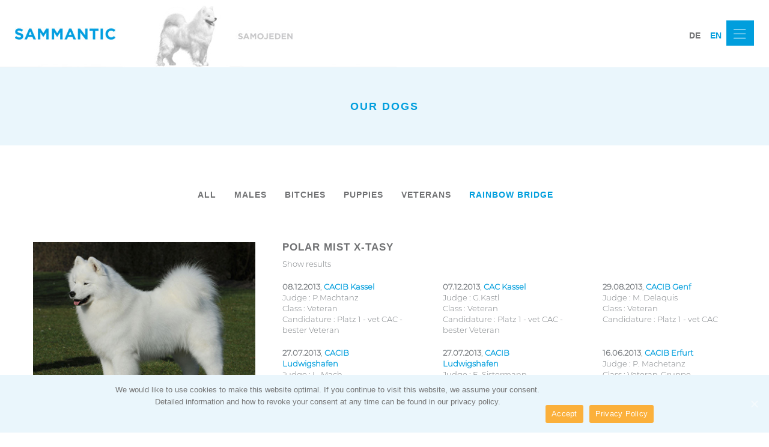

--- FILE ---
content_type: text/html; charset=UTF-8
request_url: https://www.sammantic.de/en/hund/bissbis-akc-ch-polar-mist-x-tasy/?ausstellungsergebnisse=1
body_size: 12869
content:
<!DOCTYPE html>
<html lang="en-US">
    <link rel="pingback" href="https://www.sammantic.de/xmlrpc.php">
    <head>
        <meta charset="UTF-8">
        <meta http-equiv="X-UA-Compatible" content="IE=edge">
        <meta name="viewport" content="width=device-width, initial-scale=1, maximum-scale=1, user-scalable=0"/> 

        <title>Polar Mist X-TASY &#8211; Sammantic Rassehunde</title>
<link rel="alternate" hreflang="en" href="https://www.sammantic.de/en/hund/bissbis-akc-ch-polar-mist-x-tasy/" />
<link rel="alternate" hreflang="de" href="https://www.sammantic.de/hund/bissbis-akc-ch-polar-mist-x-tasy/" />

<link rel='dns-prefetch' href='//s.w.org' />
<link rel="alternate" type="application/rss+xml" title="Sammantic Rassehunde &raquo; Feed" href="https://www.sammantic.de/en/feed/" />
<link rel="alternate" type="application/rss+xml" title="Sammantic Rassehunde &raquo; Comments Feed" href="https://www.sammantic.de/en/comments/feed/" />
		<script type="text/javascript">
			window._wpemojiSettings = {"baseUrl":"https:\/\/s.w.org\/images\/core\/emoji\/13.0.0\/72x72\/","ext":".png","svgUrl":"https:\/\/s.w.org\/images\/core\/emoji\/13.0.0\/svg\/","svgExt":".svg","source":{"concatemoji":"https:\/\/www.sammantic.de\/wp-includes\/js\/wp-emoji-release.min.js?ver=5.5.17"}};
			!function(e,a,t){var n,r,o,i=a.createElement("canvas"),p=i.getContext&&i.getContext("2d");function s(e,t){var a=String.fromCharCode;p.clearRect(0,0,i.width,i.height),p.fillText(a.apply(this,e),0,0);e=i.toDataURL();return p.clearRect(0,0,i.width,i.height),p.fillText(a.apply(this,t),0,0),e===i.toDataURL()}function c(e){var t=a.createElement("script");t.src=e,t.defer=t.type="text/javascript",a.getElementsByTagName("head")[0].appendChild(t)}for(o=Array("flag","emoji"),t.supports={everything:!0,everythingExceptFlag:!0},r=0;r<o.length;r++)t.supports[o[r]]=function(e){if(!p||!p.fillText)return!1;switch(p.textBaseline="top",p.font="600 32px Arial",e){case"flag":return s([127987,65039,8205,9895,65039],[127987,65039,8203,9895,65039])?!1:!s([55356,56826,55356,56819],[55356,56826,8203,55356,56819])&&!s([55356,57332,56128,56423,56128,56418,56128,56421,56128,56430,56128,56423,56128,56447],[55356,57332,8203,56128,56423,8203,56128,56418,8203,56128,56421,8203,56128,56430,8203,56128,56423,8203,56128,56447]);case"emoji":return!s([55357,56424,8205,55356,57212],[55357,56424,8203,55356,57212])}return!1}(o[r]),t.supports.everything=t.supports.everything&&t.supports[o[r]],"flag"!==o[r]&&(t.supports.everythingExceptFlag=t.supports.everythingExceptFlag&&t.supports[o[r]]);t.supports.everythingExceptFlag=t.supports.everythingExceptFlag&&!t.supports.flag,t.DOMReady=!1,t.readyCallback=function(){t.DOMReady=!0},t.supports.everything||(n=function(){t.readyCallback()},a.addEventListener?(a.addEventListener("DOMContentLoaded",n,!1),e.addEventListener("load",n,!1)):(e.attachEvent("onload",n),a.attachEvent("onreadystatechange",function(){"complete"===a.readyState&&t.readyCallback()})),(n=t.source||{}).concatemoji?c(n.concatemoji):n.wpemoji&&n.twemoji&&(c(n.twemoji),c(n.wpemoji)))}(window,document,window._wpemojiSettings);
		</script>
		<style type="text/css">
img.wp-smiley,
img.emoji {
	display: inline !important;
	border: none !important;
	box-shadow: none !important;
	height: 1em !important;
	width: 1em !important;
	margin: 0 .07em !important;
	vertical-align: -0.1em !important;
	background: none !important;
	padding: 0 !important;
}
</style>
	<link rel='stylesheet' id='cookie-notice-front-css'  href='https://www.sammantic.de/wp-content/plugins/cookie-notice/css/front.min.css?ver=5.5.17' type='text/css' media='all' />
<link rel='stylesheet' id='rs-plugin-settings-css'  href='https://www.sammantic.de/wp-content/plugins/revslider/public/assets/css/rs6.css?ver=6.2.23' type='text/css' media='all' />
<style id='rs-plugin-settings-inline-css' type='text/css'>
#rs-demo-id {}
</style>
<link rel='stylesheet' id='wpml-legacy-dropdown-0-css'  href='//www.sammantic.de/wp-content/plugins/sitepress-multilingual-cms/templates/language-switchers/legacy-dropdown/style.css?ver=1' type='text/css' media='all' />
<style id='wpml-legacy-dropdown-0-inline-css' type='text/css'>
.wpml-ls-statics-shortcode_actions{background-color:#ffffff;}.wpml-ls-statics-shortcode_actions, .wpml-ls-statics-shortcode_actions .wpml-ls-sub-menu, .wpml-ls-statics-shortcode_actions a {border-color:#cdcdcd;}.wpml-ls-statics-shortcode_actions a {color:#444444;background-color:#ffffff;}.wpml-ls-statics-shortcode_actions a:hover,.wpml-ls-statics-shortcode_actions a:focus {color:#000000;background-color:#eeeeee;}.wpml-ls-statics-shortcode_actions .wpml-ls-current-language>a {color:#444444;background-color:#ffffff;}.wpml-ls-statics-shortcode_actions .wpml-ls-current-language:hover>a, .wpml-ls-statics-shortcode_actions .wpml-ls-current-language>a:focus {color:#000000;background-color:#eeeeee;}
</style>
<link rel='stylesheet' id='zaria-css-scripts-css'  href='https://www.sammantic.de/wp-content/themes/zaria-theme/layouts/css/scripts.css?ver=5.5.17' type='text/css' media='all' />
<link rel='stylesheet' id='zaria-icons-css'  href='https://www.sammantic.de/wp-content/themes/zaria-theme/layouts/fonts/zaria-icons/css/zaria-icons.min.css?ver=5.5.17' type='text/css' media='all' />
<link rel='stylesheet' id='font-awesome-v4shim-css'  href='https://www.sammantic.de/wp-content/plugins/types/vendor/toolset/toolset-common/res/lib/font-awesome/css/v4-shims.css?ver=5.13.0' type='text/css' media='screen' />
<link rel='stylesheet' id='font-awesome-css'  href='https://www.sammantic.de/wp-content/plugins/types/vendor/toolset/toolset-common/res/lib/font-awesome/css/all.css?ver=5.13.0' type='text/css' media='screen' />
<link rel='stylesheet' id='zaria-css-style-css'  href='https://www.sammantic.de/wp-content/themes/zaria-theme/style.css?ver=5.5.17' type='text/css' media='all' />
<link rel='stylesheet' id='zaria-fonts-css'  href='https://www.sammantic.de/wp-content/uploads/omgf/zaria-fonts/zaria-fonts.css?ver=1667404116' type='text/css' media='all' />
<link rel='stylesheet' id='lightbox-css-css'  href='https://www.sammantic.de/wp-content/themes/zaria-theme-child/css/lightbox.min.css?ver=5.5.17' type='text/css' media='all' />
<link rel='stylesheet' id='zaria-child-style-css'  href='https://www.sammantic.de/wp-content/themes/zaria-theme-child/style.css?ver=5.5.17' type='text/css' media='all' />
<script type='text/javascript' id='cookie-notice-front-js-extra'>
/* <![CDATA[ */
var cnArgs = {"ajaxUrl":"https:\/\/www.sammantic.de\/wp-admin\/admin-ajax.php","nonce":"db10d26ed3","hideEffect":"fade","position":"bottom","onScroll":"0","onScrollOffset":"100","onClick":"0","cookieName":"cookie_notice_accepted","cookieTime":"2592000","cookieTimeRejected":"2592000","cookiePath":"\/","cookieDomain":"","redirection":"0","cache":"0","refuse":"0","revokeCookies":"0","revokeCookiesOpt":"automatic","secure":"1","coronabarActive":"0"};
/* ]]> */
</script>
<script type='text/javascript' src='https://www.sammantic.de/wp-content/plugins/cookie-notice/js/front.min.js?ver=1.3.2' id='cookie-notice-front-js'></script>
<script type='text/javascript' src='https://www.sammantic.de/wp-includes/js/jquery/jquery.js?ver=1.12.4-wp' id='jquery-core-js'></script>
<script type='text/javascript' src='https://www.sammantic.de/wp-content/plugins/revslider/public/assets/js/rbtools.min.js?ver=6.2.23' id='tp-tools-js'></script>
<script type='text/javascript' src='https://www.sammantic.de/wp-content/plugins/revslider/public/assets/js/rs6.min.js?ver=6.2.23' id='revmin-js'></script>
<script type='text/javascript' src='//www.sammantic.de/wp-content/plugins/sitepress-multilingual-cms/templates/language-switchers/legacy-dropdown/script.js?ver=1' id='wpml-legacy-dropdown-0-js'></script>
<link rel="https://api.w.org/" href="https://www.sammantic.de/en/wp-json/" /><link rel="EditURI" type="application/rsd+xml" title="RSD" href="https://www.sammantic.de/xmlrpc.php?rsd" />
<link rel="wlwmanifest" type="application/wlwmanifest+xml" href="https://www.sammantic.de/wp-includes/wlwmanifest.xml" /> 
<link rel='prev' title='Sammantic Laika' href='https://www.sammantic.de/en/hund/sammantic-laika/' />
<link rel='next' title='SAMMANTIC SPEED OF LIFE' href='https://www.sammantic.de/en/hund/ch-sammantic-speed-of-life/' />
<meta name="generator" content="WordPress 5.5.17" />
<link rel="canonical" href="https://www.sammantic.de/en/hund/bissbis-akc-ch-polar-mist-x-tasy/" />
<link rel='shortlink' href='https://www.sammantic.de/en/?p=2821' />
<link rel="alternate" type="application/json+oembed" href="https://www.sammantic.de/en/wp-json/oembed/1.0/embed/?url=https%3A%2F%2Fwww.sammantic.de%2Fen%2Fhund%2Fbissbis-akc-ch-polar-mist-x-tasy%2F" />
<link rel="alternate" type="text/xml+oembed" href="https://www.sammantic.de/en/wp-json/oembed/1.0/embed/?url=https%3A%2F%2Fwww.sammantic.de%2Fen%2Fhund%2Fbissbis-akc-ch-polar-mist-x-tasy%2F&#038;format=xml" />
<meta name="framework" content="Redux 4.1.23" /><meta name="generator" content="WPML ver:4.4.4 stt:1,3;" />
<style type="text/css">.menu li a,.menu li.search a { color: #22272C; }.menu .sub-menu li a,.menu .megamenu li a { color: #22272C;}
                       .sf-arrows ul .sf-with-ul:after { border-left-color: #22272C;}
                        .sf-arrows .sf-with-ul:after { border-top-color: #22272C;}.text-default-color,
                    a,
                    a:hover,
                    a:focus,
                    input[type="reset"]:hover,
                    input[type="submit"]:hover,
                    input[type="button"]:hover,
                    .image-box a:hover,
                    .image-box .title,
                    .image-box-2 h6,
                    .disk-list li,
                    .btn-default,
                    .btn-black:hover,
                    .timeline-container > h4,
                    .timeline-title h3,
                    .timeline-load-more i,
                    .horizontal-timeline h4,
                    .horizontal-timeline-controls li a:hover,
                    .horizontal-timeline-controls li a.active,
                    .testimonial h6,
                    .filter li a:hover,
                    .filter li a.active,
                    .pagination li a:hover,
                    .pagination li.active a,
                    .pagination li.active a:hover,
                    .navigation.pagination a:hover,
                    .navigation.pagination span:hover,
                    .navigation.pagination span.current,
                    .tp-caption.title,
                    .widget_categories ul li a:hover,
                    .widget_archive ul li a:hover,
                    .widget-pages ul li a:hover,
                    .widget_meta ul li a:hover,
                    .widget_tag_cloud a:hover,
                    .widget-recent-posts ul li .post-title:hover,
                    .widget-contact ul li span,
                    #header .widget a:hover,
                    .menu li a:hover, 
                    .menu li.active > a, 
                    .menu li.sfHover > a,
                    #header.header-dark .menu li a:hover,
                    #header.header-dark .menu li.active > a,
                    #header.header-dark .menu li.sfHover > a,
                    #page-header p,
                    #footer a:hover,
                    #footer .btn:hover,
                    #footer .widget-recent-posts ul li .post-title:hover,
                    #footer .widget-recent-posts ul li a,
                    #footer-bottom a:hover,
                    #footer-bottom .btn:hover,
                    #footer-bottom .widget-recent-posts ul li .post-title:hover,
                    .service-box.style-1 > i,
                    .service-box.style-2:hover > i,
                    .service-box.style-3 > i,
                    .service-box.style-3 a:hover,
                    .service-box.style-4 > i,
                    .portfolio-item-details h6,
                    .blog-article-content blockquote,
                    .blog-article-details .author a,
                    .likes-comments a:hover,
                    .blog-article:hover .blog-article-title a,
                    .blog-articles-list .blog-article.with-bg a:hover,
                    .blog-article-author-details h6 span,
                    .row-font-color a:hover,
                    .row-font-color .pagination li a:hover,
                    .row-font-color .pagination li.active a,
                    .row-font-color .navigation.pagination a:hover,
                    .row-font-color .navigation.pagination span:hover,
                    .row-font-color .navigation.pagination span.current,
                    .row-font-color .image-box-2 h6,
                    .row-font-color .image-box-2 .btn,
                    .row-font-color .image-box-2 .btn:before,
                    .row-font-color .image-box-2 .btn:after,
                    .row-font-color .service-box.style-3 a:hover,
                    .row-font-color .service-box.style-4:hover > i,
                    .row-font-color .widget-recent-posts ul li .post-title:hover,
                    .blog-article.with-bg .blog-article-title > a:hover,
                    .blog-article.with-bg a:hover
                    { color: #009EDD; }.social-media.default-color a:hover
                    { color: #009EDD !important; }.text-highlight,
                    .text-box.default-color,
                    .alert.alert-success,
                    .theme-accordion.vc_tta-color-grey.vc_tta-accordion .vc_tta-panel.vc_active .vc_tta-panel-title>a,
                    .theme-accordion.vc_tta-color-grey.vc_tta-accordion .vc_tta-panel .vc_tta-panel-title>a:hover,
                    .theme-tabs1.vc_tta-style-outline.vc_tta-shape-square .vc_tta-tab>a:hover,
                    .theme-tabs1.vc_tta-style-outline.vc_tta-shape-square .vc_tta-panel .vc_tta-panel-title>a:hover,
                    .theme-tabs1.vc_tta-style-outline.vc_tta-shape-square .vc_tta-tab>a:focus,
                    .theme-tabs1.vc_tta-style-outline.vc_tta-shape-square .vc_tta-panel .vc_tta-panel-title>a:focus,
                    .theme-tabs1.vc_tta-style-outline.vc_tta-shape-square .vc_tta-tab.vc_active>a,
                    .theme-tabs1.vc_tta-style-outline.vc_tta-shape-square .vc_tta-panel.vc_active .vc_tta-panel-title>a,
                    .theme-tabs2.vc_tta-style-flat.vc_tta-shape-square .vc_tta-tab>a:hover,
                    .theme-tabs2.vc_tta-style-flat.vc_tta-shape-square .vc_tta-panel .vc_tta-panel-title>a:hover,
                    .theme-tabs2.vc_tta-style-flat.vc_tta-shape-square .vc_tta-tab>a:focus,
                    .theme-tabs2.vc_tta-style-flat.vc_tta-shape-square .vc_tta-panel .vc_tta-panel-title>a:focus,
                    .theme-tabs2.vc_tta-style-flat.vc_tta-shape-square .vc_tta-tab.vc_active>a,
                    .theme-tabs2.vc_tta-style-flat.vc_tta-shape-square .vc_tta-panel.vc_active .vc_tta-panel-title>a,
                    .tabs.squares .nav-tabs > li > a:hover,
                    .tabs.squares .nav-tabs > li.active > a,
                    .tabs.squares .nav-tabs > li.active > a:hover,
                    .tabs.squares .nav-tabs > li.active > a:focus,
                    .left-side:hover .timeline-container,
                    .right-side:hover .timeline-container,
                    .left-side:hover:after,
                    .right-side:hover:after,
                    .horizontal-timeline-controls li a:before,
                    .progress-bar,
                    .price-plan-header,
                    #scroll-up:hover,
                    .tp-leftarrow.custom:hover,
                    .tp-rightarrow.custom:hover,
                    .widget_calendar table td#today,
                    #mobile-menu-button,
                    #mobile-menu,
                    .services-list li:nth-child(3n+3),
                    .portfolio-item-hover,
                    .zaria-featured-post.sticky
                    { background-color: #009EDD; }.price-plan:before,
                    .testimonial:before,
                    .testimonial:after
                    { border-right-color: #009EDD; }.price-plan:after,
                    .testimonial:after
                    { border-bottom-color: #009EDD; }.theme-accordion.vc_tta-color-grey.vc_tta-accordion .vc_tta-panel.vc_active,
                    .price-plan:before,
                    .testimonial,
                    .sf-arrows ul li:hover > .sf-with-ul:after
                    { border-left-color: #009EDD; }.hr.default-color,
                    .left-side:hover .timeline-container:after,
                    .right-side:hover .timeline-container:after,
                    .horizontal-timeline-controls:before,
                    .price-plan:after,
                    .testimonial:before,
                    .menu li.dropdown ul,
                    .menu li.megamenu .megamenu-container
                    { border-top-color: #009EDD; }textarea:focus,
                    input[type="url"]:focus,
                    input[type="tel"]:focus,
                    input[type="date"]:focus,
                    input[type="datetime"]:focus,
                    input[type="datetime-local"]:focus,
                    input[type="week"]:focus,
                    input[type="month"]:focus,
                    input[type="text"]:focus,
                    input[type="color"]:focus,
                    input[type="email"]:focus,
                    input[type="image"]:focus,
                    input[type="number"]:focus,
                    input[type="search"]:focus,
                    input[type="password"]:focus,
                    input[type="reset"]:hover,
                    input[type="submit"]:hover,
                    input[type="button"]:hover,
                    .disk-list li:before,
                    .btn-default,
                    .btn-default:before,
                    .btn-default:after,
                    .btn-black:hover,
                    .btn-black:hover:before,
                    .btn-black:hover:after,
                    .theme-tabs1.vc_tta-color-grey.vc_tta-style-outline.vc_tta-tabs .vc_tta-panels .vc_tta-panel-body,
                    .horizontal-timeline-controls li a:hover:before,
                    .horizontal-timeline-controls li a.active:before,
                    .pagination li.arrow a:hover,
                    .navigation.pagination a.next:hover,
                    .navigation.pagination a.prev:hover
                    .tp-bullets.custom .tp-bullet:hover,
                    .tp-bullets.custom .tp-bullet.selected,
                    .owl-page:hover,
                    .owl-page.active,
                    .widget_search .search-input:focus,
                    .widget_categories ul li a:hover:before,
                    .widget_archive ul li a:hover:before,
                    .widget-pages ul li a:hover:before,
                    .widget_meta ul li a:hover:before,
                    .widget_tag_cloud a:hover,
                    #footer .btn:hover,
                    #footer .btn:hover:before,
                    #footer .btn:hover:after,
                    #footer .widget_tag_cloud a:hover,
                    #footer-bottom .btn:hover,
                    #footer-bottom .btn:hover:before,
                    #footer-bottom .btn:hover:after,
                    #footer-bottom .widget_tag_cloud a:hover,
                    #commentform textarea:focus,
                    #commentform input[type="url"]:focus,
                    #commentform input[type="text"]:focus,
                    #commentform input[type="email"]:focus,
                    #contact-form textarea:focus,
                    #contact-form input[type="url"]:focus,
                    #contact-form input[type="text"]:focus,
                    #contact-form input[type="email"]:focus,
                    .wpcf7-form textarea:focus,
                    .wpcf7-form input[type="url"]:focus,
                    .wpcf7-form input[type="text"]:focus,
                    .wpcf7-form input[type="email"]:focus,
                    .row-font-color .image-box-2 .btn,
                    .row-font-color .image-box-2 .btn:before,
                    .row-font-color .image-box-2 .btn:after,
                    .row-font-color .pagination li.arrow a:hover,
                    .row-font-color .navigation.pagination a.next:hover,
                    .row-font-color .navigation.pagination a.prev:hover,
                    .row-font-color .widget_tag_cloud a:hover
                    { border-color: #009EDD; }h1,
                    h2,
                    h3,
                    h4,
                    h5,
                    h6,
                    h1 a, 
                    h2 a, 
                    h3 a, 
                    h4 a, 
                    h5 a, 
                    h6 a,
                    .big-icon,
                    input[type="reset"],
                    input[type="submit"],
                    input[type="button"],
                    input[type="reset"]:focus,
                    input[type="submit"]:focus,
                    input[type="button"]:focus,
                    .alert,
                    .arrow-list li,
                    .btn-default:hover,
                    .btn-black,
                    .theme-accordion.vc_tta-color-grey.vc_tta-accordion .vc_tta-panel .vc_tta-panel-title>a,
                    .theme-accordion.vc_tta-color-grey.vc_tta-accordion .vc_tta-panel .vc_tta-panel-title>a:focus,
                    .theme-tabs1.vc_tta-style-outline.vc_tta-shape-square .vc_tta-tab>a,
                    .theme-tabs1.vc_tta-style-outline.vc_tta-shape-square .vc_tta-panel .vc_tta-panel-title>a,
                    .theme-tabs2.vc_tta-style-flat.vc_tta-shape-square .vc_tta-tab>a,
                    .theme-tabs2.vc_tta-style-flat.vc_tta-shape-square .vc_tta-panel .vc_tta-panel-title>a,
                    .timeline-title h4,
                    .horizontal-timeline-controls li a,
                    .progress-bar span,
                    .progress-bar-title,
                    .counter-value,
                    .filter li a,
                    .pagination li a,
                    .navigation.pagination a,
                    .navigation.pagination span,
                    .tp-caption.big-text,
                    .tp-caption.big-text-rotate,
                    .tp-caption.big-title,
                    .testimonials-slider-navigation span:hover,
                    .projects-slider-navigation span:hover,
                    .widget_categories ul li a,
                    .widget_archive ul li a,
                    .widget-pages ul li a,
                    .widget_meta ul li a,
                    .widget_tag_cloud a,
                    .widget-recent-posts ul li .post-title,
                    .widget_calendar table th,
                    .widget_calendar table caption,
                    li.search #search-form #search,
                    li.search #search-form a.close,
                    #footer .widget_text .author,
                    #footer-bottom .widget_text .author,
                    .service-box.style-2 > i,
                    .service-box.style-3 a,
                    .service-box.style-4:hover > i,
                    .portfolio-item-hover a:hover,
                    .project-details li span,
                    .blog-article-details .author a:hover,
                    .likes-comments a,
                    .blog-article:hover .blog-article-title a:hover,
                    .comment-author .fn,
                    .row-font-color .image-box-2 h1,
                    .row-font-color .image-box-2 h2,
                    .row-font-color .image-box-2 h3,
                    .row-font-color .image-box-2 h4,
                    .row-font-color .image-box-2 h5,
                    .row-font-color .image-box-2 .btn:hover,
                    .row-font-color .image-box-2 .btn:hover:before,
                    .row-font-color .image-box-2 .btn:hover:after,
                    .row-font-color .panel-title a,
                    .row-font-color .panel-title a:focus,
                    .row-font-color .nav-tabs > li > a,
                    .row-font-color .portfolio-item-hover a:hover,
                    .row-font-color .about-me-details,
                    .row-font-color .blog-article-author,
                    .row-font-color .widget_text .author,
                    .row-font-color .service-box:hover i,
                    .row-font-color .service-box a:hover
                    { color: #009EDD; }.text-box.default-color .btn:hover,
                    .text-box.default-color .btn:hover:before,
                    .text-box.default-color .btn:hover:after
                    { color: #009EDD !important; }input[type="reset"],
                    input[type="submit"],
                    input[type="button"],
                    input[type="reset"]:focus,
                    input[type="submit"]:focus,
                    input[type="button"]:focus,
                    .btn-default:hover,
                    .btn-default:hover:before,
                    .btn-default:hover:after,
                    .btn-black,
                    .btn-black:before,
                    .btn-black:after,
                    .theme-accordion.vc_tta-color-grey.vc_tta-accordion.vc_tta .vc_tta-controls-icon,
                    .pagination li.arrow a,
                    .navigation.pagination a.next,
                    .navigation.pagination a.prev,
                    .owl-page,
                    .widget_categories ul li a:before,
                    .widget_archive ul li a:before,
                    .widget-pages ul li a:before,
                    .widget_meta ul li a:before,
                    .widget_tag_cloud a,
                    .services-list li .btn:hover,
                    .services-list li .btn:hover:before,
                    .services-list li .btn:hover:after,
                    .row-font-color .image-box-2 .btn:hover,
                    .row-font-color .image-box-2 .btn:hover:before,
                    .row-font-color .image-box-2 .btn:hover:after,
                    .tp-bullets.custom .tp-bullet
                    { border-color: #009EDD; }.text-box.default-color .btn:hover,
                    .text-box.default-color .btn:hover:before,
                    .text-box.default-color .btn:hover:after
                    { border-color: #009EDD !important; }.timeline-title:after
                    { border-top-color: #009EDD; }.headline:after,
                    .portfolio-item-details h4:after,
                    .blog-article-details .author:after
                    { border-bottom-color: #009EDD; }body,
                    .image-box-2,
                    .social-media a,
                    .timeline-container,
                    .tp-caption.text,
                    .widget-contact ul li a,
                    .project-details li a,
                    .comment-metadata a,
                    .pie-chart-percent h4
                    { color: #7A7E82; }.menu li.dropdown ul, .menu li.megamenu .megamenu-container { background-color: #FFFFFF; }#footer,
                    #footer a,
                    #footer h1,
                    #footer h2,
                    #footer h3,
                    #footer h4,
                    #footer h5,
                    #footer h6,
                    #footer .widget_calendar table th, 
                    #footer .widget_calendar table td, 
                    #footer .widget_calendar table caption, 
                    #footer .widget-recent-posts ul li .post-title
                        { color: #FFFFFF; }#footer-bottom,
                    #footer-bottom a,
                    #footer-bottom h1,
                    #footer-bottom h2,
                    #footer-bottom h3,
                    #footer-bottom h4,
                    #footer-bottom h5,
                    #footer-bottom h6,
                    #footer-bottom .widget_calendar table th, 
                    #footer-bottom .widget_calendar table td, 
                    #footer-bottom .widget_calendar table caption, 
                    #footer-bottom .widget-recent-posts ul li .post-title
                        { color: #FFFFFF; } #header, #header-sticky {background-color: #ffffff;background-image: url(https://www.sammantic.de/wp-content/uploads/2017/12/header_bg.jpg);background-repeat: no-repeat;background-position: left bottom;} #footer {background-color: #ffffff;background-repeat: no-repeat;background-position: center center;} #footer-bottom {background-color: #ffffff;background-repeat: no-repeat;background-position: center center;}.backlink {font-size: 13px !important;}

.menu li a {
    color: #707173 !important;
    letter-spacing: 1px;
    text-decoration: none;
}

.flexslider {
    margin: 0 0 0px !important;
}
/*Titel über Popup ausblenden*/
div.ppt {
    display: none !important;
}</style>
<meta name="generator" content="Powered by Visual Composer - drag and drop page builder for WordPress."/>
<!--[if lte IE 9]><link rel="stylesheet" type="text/css" href="https://www.sammantic.de/wp-content/plugins/js_composer/assets/css/vc_lte_ie9.min.css" media="screen"><![endif]--><!--[if IE  8]><link rel="stylesheet" type="text/css" href="https://www.sammantic.de/wp-content/plugins/js_composer/assets/css/vc-ie8.min.css" media="screen"><![endif]--><meta name="generator" content="Powered by Slider Revolution 6.2.23 - responsive, Mobile-Friendly Slider Plugin for WordPress with comfortable drag and drop interface." />
<script type="text/javascript">function setREVStartSize(e){
			//window.requestAnimationFrame(function() {				 
				window.RSIW = window.RSIW===undefined ? window.innerWidth : window.RSIW;	
				window.RSIH = window.RSIH===undefined ? window.innerHeight : window.RSIH;	
				try {								
					var pw = document.getElementById(e.c).parentNode.offsetWidth,
						newh;
					pw = pw===0 || isNaN(pw) ? window.RSIW : pw;
					e.tabw = e.tabw===undefined ? 0 : parseInt(e.tabw);
					e.thumbw = e.thumbw===undefined ? 0 : parseInt(e.thumbw);
					e.tabh = e.tabh===undefined ? 0 : parseInt(e.tabh);
					e.thumbh = e.thumbh===undefined ? 0 : parseInt(e.thumbh);
					e.tabhide = e.tabhide===undefined ? 0 : parseInt(e.tabhide);
					e.thumbhide = e.thumbhide===undefined ? 0 : parseInt(e.thumbhide);
					e.mh = e.mh===undefined || e.mh=="" || e.mh==="auto" ? 0 : parseInt(e.mh,0);		
					if(e.layout==="fullscreen" || e.l==="fullscreen") 						
						newh = Math.max(e.mh,window.RSIH);					
					else{					
						e.gw = Array.isArray(e.gw) ? e.gw : [e.gw];
						for (var i in e.rl) if (e.gw[i]===undefined || e.gw[i]===0) e.gw[i] = e.gw[i-1];					
						e.gh = e.el===undefined || e.el==="" || (Array.isArray(e.el) && e.el.length==0)? e.gh : e.el;
						e.gh = Array.isArray(e.gh) ? e.gh : [e.gh];
						for (var i in e.rl) if (e.gh[i]===undefined || e.gh[i]===0) e.gh[i] = e.gh[i-1];
											
						var nl = new Array(e.rl.length),
							ix = 0,						
							sl;					
						e.tabw = e.tabhide>=pw ? 0 : e.tabw;
						e.thumbw = e.thumbhide>=pw ? 0 : e.thumbw;
						e.tabh = e.tabhide>=pw ? 0 : e.tabh;
						e.thumbh = e.thumbhide>=pw ? 0 : e.thumbh;					
						for (var i in e.rl) nl[i] = e.rl[i]<window.RSIW ? 0 : e.rl[i];
						sl = nl[0];									
						for (var i in nl) if (sl>nl[i] && nl[i]>0) { sl = nl[i]; ix=i;}															
						var m = pw>(e.gw[ix]+e.tabw+e.thumbw) ? 1 : (pw-(e.tabw+e.thumbw)) / (e.gw[ix]);					
						newh =  (e.gh[ix] * m) + (e.tabh + e.thumbh);
					}				
					if(window.rs_init_css===undefined) window.rs_init_css = document.head.appendChild(document.createElement("style"));					
					document.getElementById(e.c).height = newh+"px";
					window.rs_init_css.innerHTML += "#"+e.c+"_wrapper { height: "+newh+"px }";				
				} catch(e){
					console.log("Failure at Presize of Slider:" + e)
				}					   
			//});
		  };</script>
<noscript><style type="text/css"> .wpb_animate_when_almost_visible { opacity: 1; }</style></noscript>    </head>

    
    <body class="dog-template-default single single-dog postid-2821 cookies-not-set wpb-js-composer js-comp-ver-4.12 vc_responsive">

        <noscript>
        <div class="alert warning">
            <i class="fa fa-times-circle"></i>You seem to have Javascript disabled. This website needs javascript in order to function properly!        </div>
        </noscript>

        <!--[if lte IE 8]>
         <div class="alert error">You are using an outdated browser. Please upgrade your browser to improve your experience.</div>
    <![endif]-->
        <div id="main-container">
            <header>

                <div id="header">

                    <div class="container-fluid">
                        <div class="row">
                            <div class="col-sm-3">

                                <!-- LOGO -->
                                <div id="logo">
                                    <a href="https://www.sammantic.de/en/">
                                        <img src="https://www.sammantic.de/wp-content/uploads/2017/11/logo_30.jpg" alt="Home">
                                    </a>
                                </div>

                            </div><!-- col -->
                            <div class="col-sm-9 header-right">
                                <!-- MENU --> 
                                <nav>

                                    <a id="mobile-menu-button" href="#"><i class="zaria-icon-hamburgermenu"></i></a>

                                    <ul id="menu" class="menu clearfix"><li id="menu-item-1690" class="menu-item menu-item-type-post_type menu-item-object-page menu-item-home mega-section-count-0 menu-item-1690"><a href="https://www.sammantic.de/en/">Home</a></li>
<li id="menu-item-1701" class="menu-item menu-item-type-custom menu-item-object-custom menu-item-has-children mega-section-count-0 menu-item-1701 dropdown"><a href="https://www.sammantic.de/en/information/">INFORMATION</a>
<ul class="sub-menu">
	<li id="menu-item-1700" class="menu-item menu-item-type-post_type menu-item-object-page mega-section-count-0 menu-item-1700"><a href="https://www.sammantic.de/en/information/">The Samoyed</a></li>
	<li id="menu-item-1705" class="menu-item menu-item-type-post_type menu-item-object-page mega-section-count-0 menu-item-1705"><a href="https://www.sammantic.de/en/breeding-standard/">Breeding Standard</a></li>
</ul>
</li>
<li id="menu-item-1695" class="menu-item menu-item-type-post_type menu-item-object-page menu-item-has-children mega-section-count-0 menu-item-1695 dropdown"><a href="https://www.sammantic.de/en/hunde-2/">SAMOYEDS</a>
<ul class="sub-menu">
	<li id="menu-item-1730" class="menu-item menu-item-type-taxonomy menu-item-object-unsere-hunde mega-section-count-0 menu-item-1730"><a href="https://www.sammantic.de/en/unsere-hunde/males/">Males</a></li>
	<li id="menu-item-1731" class="menu-item menu-item-type-taxonomy menu-item-object-unsere-hunde mega-section-count-0 menu-item-1731"><a href="https://www.sammantic.de/en/unsere-hunde/bitches/">Bitches</a></li>
	<li id="menu-item-1733" class="menu-item menu-item-type-taxonomy menu-item-object-unsere-hunde mega-section-count-0 menu-item-1733"><a href="https://www.sammantic.de/en/unsere-hunde/puppies/">Puppies</a></li>
	<li id="menu-item-1734" class="menu-item menu-item-type-taxonomy menu-item-object-unsere-hunde mega-section-count-0 menu-item-1734"><a href="https://www.sammantic.de/en/unsere-hunde/veterans/">Veterans</a></li>
	<li id="menu-item-1732" class="menu-item menu-item-type-taxonomy menu-item-object-unsere-hunde current-dog-ancestor current-menu-parent current-dog-parent mega-section-count-0 menu-item-1732"><a href="https://www.sammantic.de/en/unsere-hunde/rainbow-bridge/">Rainbow bridge</a></li>
</ul>
</li>
<li id="menu-item-4279" class="menu-item menu-item-type-post_type menu-item-object-page mega-section-count-0 menu-item-4279"><a href="https://www.sammantic.de/en/other-breeds/">Other breeds</a></li>
<li id="menu-item-1699" class="menu-item menu-item-type-post_type menu-item-object-page mega-section-count-0 menu-item-1699"><a href="https://www.sammantic.de/en/team/">Team</a></li>
<li id="menu-item-1702" class="menu-item menu-item-type-custom menu-item-object-custom menu-item-has-children mega-section-count-0 menu-item-1702 dropdown"><a href="https://www.sammantic.de/en/current/">NEWS</a>
<ul class="sub-menu">
	<li id="menu-item-1691" class="menu-item menu-item-type-post_type menu-item-object-page mega-section-count-0 menu-item-1691"><a href="https://www.sammantic.de/en/current/">Current</a></li>
	<li id="menu-item-1692" class="menu-item menu-item-type-post_type menu-item-object-page mega-section-count-0 menu-item-1692"><a href="https://www.sammantic.de/en/show-results/">Show results</a></li>
	<li id="menu-item-1694" class="menu-item menu-item-type-post_type menu-item-object-page mega-section-count-0 menu-item-1694"><a href="https://www.sammantic.de/en/links/">Links</a></li>
	<li id="menu-item-4301" class="menu-item menu-item-type-post_type menu-item-object-page mega-section-count-0 menu-item-4301"><a href="https://www.sammantic.de/en/jobs/">Job Vacancies</a></li>
</ul>
</li>
<li id="menu-item-1697" class="menu-item menu-item-type-post_type menu-item-object-page mega-section-count-0 menu-item-1697"><a href="https://www.sammantic.de/en/contact/">Contact</a></li>
<li class="search"><a href="#"><i class="zaria-icon-magnifyingglass2"></i></a>
                    <div id="search-form-container"><form action="https://www.sammantic.de/en/" id="search-form" class="searchform search-form" method="get" name="searchform">
    <fieldset>
        <input name="s"  id="search" type="search" class="search-input" value="" placeholder="Search term...">
        <input id="search-submit" name="submit" type="submit" value="">
    </fieldset>
</form></div></li></ul><ul class="language"><li class="language "><a href="https://www.sammantic.de/hund/bissbis-akc-ch-polar-mist-x-tasy/">de</a></li><li class="language current"><a href="https://www.sammantic.de/en/hund/bissbis-akc-ch-polar-mist-x-tasy/">en</a></li></ul> 
                                </nav>

                            </div><!-- col -->
                        </div><!-- row -->
                    </div><!-- container -->

                </div><!-- header -->

            </header><!-- HEADER -->


            <!-- CONTENT -->
            <div id="page-content">   
                <div class="category-wrapper">
<div id="category-header" style="background-color:#eaf6fc;">  
    <div class="container">
        <div class="row">
            <div class="col-sm-12 text-center">
                <div data-stellar-background-ratio="0.5" style="background-position: 0% -20px;">
                    <h1 class="">OUR DOGS</h1>
                </div>
            </div>
        </div>
    </div>   
</div>
</div>
    <div class="dog-single-listing">
    <div class="dog-cat-listing text-center"><ul>
                    <li> <a href="https://www.sammantic.de/en/hunde-2/">All</a></li>
                                <li><a href="https://www.sammantic.de/en/unsere-hunde/males/">Males</a></li>
                                <li><a href="https://www.sammantic.de/en/unsere-hunde/bitches/">Bitches</a></li>
                                <li><a href="https://www.sammantic.de/en/unsere-hunde/puppies/">Puppies</a></li>
                                <li><a href="https://www.sammantic.de/en/unsere-hunde/veterans/">Veterans</a></li>
                                <li><a class="active" href="https://www.sammantic.de/en/unsere-hunde/rainbow-bridge/">Rainbow bridge</a></li>
                </ul></div></div>
<div class="dog-single-listing">
<div class="blog-article post-inner post-2821 dog type-dog status-publish has-post-thumbnail hentry unsere-hunde-rainbow-bridge" style="background-color: #fff;">
    <div class="container-inner dog-container-inner">
        <div class="row">
                            
                <div class="col-sm-4">
                    <div class="image">
                        <img width="360" height="272" src="https://www.sammantic.de/wp-content/uploads/2017/12/Tasy-2012-P12019-03x-HP-1.jpg" class="attachment-post-thumbnail size-post-thumbnail wp-post-image" alt="" loading="lazy" srcset="https://www.sammantic.de/wp-content/uploads/2017/12/Tasy-2012-P12019-03x-HP-1.jpg 360w, https://www.sammantic.de/wp-content/uploads/2017/12/Tasy-2012-P12019-03x-HP-1-300x227.jpg 300w, https://www.sammantic.de/wp-content/uploads/2017/12/Tasy-2012-P12019-03x-HP-1-181x137.jpg 181w" sizes="(max-width: 360px) 100vw, 360px" />                    </div>
                    <div class="backlink pull-right">
                                                    <a href="https://www.sammantic.de/en/hund/bissbis-akc-ch-polar-mist-x-tasy/">&lt; back</a>
                                            </div>
                </div>
                <div class="col-sm-8">
                                            <h6> Polar Mist X-TASY </h6>
                                                <p> Show results </p>
                        <div class="row">
                                                            <div class="col-sm-4">
                                    <div class="dog-ausstellungsergebnisse-inner">
                                                                                    <p><b>08.12.2013</b>,
                                                                                <span><b>CACIB Kassel</b></span></p>
                                        <p>Judge : P.Machtanz</p>
                                        <p>Class : Veteran</p>
                                                                                    <p>Candidature : Platz 1 - vet CAC - bester Veteran</p>
                                                                            </div>
                                </div>
                                                            <div class="col-sm-4">
                                    <div class="dog-ausstellungsergebnisse-inner">
                                                                                    <p><b>07.12.2013</b>,
                                                                                <span><b>CAC Kassel</b></span></p>
                                        <p>Judge : G.Kastl</p>
                                        <p>Class : Veteran</p>
                                                                                    <p>Candidature : Platz 1 - vet CAC - bester Veteran</p>
                                                                            </div>
                                </div>
                                                            <div class="col-sm-4">
                                    <div class="dog-ausstellungsergebnisse-inner">
                                                                                    <p><b>29.08.2013</b>,
                                                                                <span><b>CACIB Genf</b></span></p>
                                        <p>Judge : M. Delaquis</p>
                                        <p>Class : Veteran</p>
                                                                                    <p>Candidature : Platz 1 - vet CAC</p>
                                                                            </div>
                                </div>
                                                            <div class="col-sm-4">
                                    <div class="dog-ausstellungsergebnisse-inner">
                                                                                    <p><b>27.07.2013</b>,
                                                                                <span><b>CACIB Ludwigshafen</b></span></p>
                                        <p>Judge : L. Mach</p>
                                        <p>Class : Veteran-Gruppe</p>
                                                                                    <p>Candidature : BOG 3</p>
                                                                            </div>
                                </div>
                                                            <div class="col-sm-4">
                                    <div class="dog-ausstellungsergebnisse-inner">
                                                                                    <p><b>27.07.2013</b>,
                                                                                <span><b>CACIB Ludwigshafen</b></span></p>
                                        <p>Judge : E. Sistermann</p>
                                        <p>Class : Veteran</p>
                                                                                    <p>Candidature : Platz 1 - vet. VDH - Best Veteran</p>
                                                                            </div>
                                </div>
                                                            <div class="col-sm-4">
                                    <div class="dog-ausstellungsergebnisse-inner">
                                                                                    <p><b>16.06.2013</b>,
                                                                                <span><b>CACIB Erfurt</b></span></p>
                                        <p>Judge : P. Machetanz</p>
                                        <p>Class : Veteran-Gruppe</p>
                                                                                    <p>Candidature : Vet. BIS</p>
                                                                            </div>
                                </div>
                                                            <div class="col-sm-4">
                                    <div class="dog-ausstellungsergebnisse-inner">
                                                                                    <p><b>16.06.2013</b>,
                                                                                <span><b>CACIB Erfurt</b></span></p>
                                        <p>Judge : T. Pehar</p>
                                        <p>Class : Veteran</p>
                                                                                    <p>Candidature : Platz 1 - vet. VDH - Best Veteran</p>
                                                                            </div>
                                </div>
                                                            <div class="col-sm-4">
                                    <div class="dog-ausstellungsergebnisse-inner">
                                                                                    <p><b>15.06.2013</b>,
                                                                                <span><b>CAC Erfurt</b></span></p>
                                        <p>Judge : A. J. Sampaio</p>
                                        <p>Class : Veteran</p>
                                                                                    <p>Candidature : Platz 1 - vet. VDH - Best Veteran</p>
                                                                            </div>
                                </div>
                                                            <div class="col-sm-4">
                                    <div class="dog-ausstellungsergebnisse-inner">
                                                                                    <p><b>10.06.2012</b>,
                                                                                <span><b>CACIB Erfurt</b></span></p>
                                        <p>Judge : W. Schicker</p>
                                        <p>Class : Champion</p>
                                                                                    <p>Candidature : V 1 - CAC - VDH - CACIB - BOB</p>
                                                                            </div>
                                </div>
                                                            <div class="col-sm-4">
                                    <div class="dog-ausstellungsergebnisse-inner">
                                                                                    <p><b>09.06.2012</b>,
                                                                                <span><b>CAC Erfurt</b></span></p>
                                        <p>Judge : H. Tast</p>
                                        <p>Class : Champion</p>
                                                                                    <p>Candidature : V 2 - res. VDH</p>
                                                                            </div>
                                </div>
                                                            <div class="col-sm-4">
                                    <div class="dog-ausstellungsergebnisse-inner">
                                                                                    <p><b>19.05.2012</b>,
                                                                                <span><b>WDS Salzburg</b></span></p>
                                        <p>Judge : R. Menaker</p>
                                        <p>Class : Champion</p>
                                                                                    <p>Candidature : V 1 - CAC - CACIB - World Winner</p>
                                                                            </div>
                                </div>
                                                            <div class="col-sm-4">
                                    <div class="dog-ausstellungsergebnisse-inner">
                                                                                    <p><b>13.05.2012</b>,
                                                                                <span><b>CACIB Bratislava</b></span></p>
                                        <p>Judge : P. Velez Roberto</p>
                                        <p>Class : BOB</p>
                                                                                    <p>Candidature : BOG 2</p>
                                                                            </div>
                                </div>
                                                            <div class="col-sm-4">
                                    <div class="dog-ausstellungsergebnisse-inner">
                                                                                    <p><b>13.05.2012</b>,
                                                                                <span><b>CACIB Bratislava</b></span></p>
                                        <p>Judge : Z. Juliková</p>
                                        <p>Class : Champion</p>
                                                                                    <p>Candidature : V 1 - CAC - CACIB - BOB</p>
                                                                            </div>
                                </div>
                                                            <div class="col-sm-4">
                                    <div class="dog-ausstellungsergebnisse-inner">
                                                                                    <p><b>12.05.2012</b>,
                                                                                <span><b>CACIB Bratislava</b></span></p>
                                        <p>Judge : P. Harásnyi</p>
                                        <p>Class : Champion</p>
                                                                                    <p>Candidature : V 1 - CAC - CACIB - BOB</p>
                                                                            </div>
                                </div>
                                                            <div class="col-sm-4">
                                    <div class="dog-ausstellungsergebnisse-inner">
                                                                                    <p><b>06.05.2012</b>,
                                                                                <span><b>CACIB Prag</b></span></p>
                                        <p>Judge : I. Sibrtová</p>
                                        <p>Class : Champion</p>
                                                                                    <p>Candidature : V 2 - res. CAC</p>
                                                                            </div>
                                </div>
                                                            <div class="col-sm-4">
                                    <div class="dog-ausstellungsergebnisse-inner">
                                                                                    <p><b>26.02.2012</b>,
                                                                                <span><b>CACIB Fribourg</b></span></p>
                                        <p>Judge : A. J. Sampaio</p>
                                        <p>Class : Champion</p>
                                                                                    <p>Candidature : V 1 - CAC . res. CACIB</p>
                                                                            </div>
                                </div>
                                                            <div class="col-sm-4">
                                    <div class="dog-ausstellungsergebnisse-inner">
                                                                                    <p><b>25.02.2012</b>,
                                                                                <span><b>CACIB Fribourg</b></span></p>
                                        <p>Judge : A. Zhuk</p>
                                        <p>Class : Champion</p>
                                                                                    <p>Candidature : V 1 - CAC - res. CACIB</p>
                                                                            </div>
                                </div>
                                                            <div class="col-sm-4">
                                    <div class="dog-ausstellungsergebnisse-inner">
                                                                                    <p><b>12.02.2012</b>,
                                                                                <span><b>CACIB Fredericia</b></span></p>
                                        <p>Judge : J. H. de Mello</p>
                                        <p>Class : Offene</p>
                                                                                    <p>Candidature : V 2 - res. CAC</p>
                                                                            </div>
                                </div>
                                                            <div class="col-sm-4">
                                    <div class="dog-ausstellungsergebnisse-inner">
                                                                                    <p><b>05.02.2012</b>,
                                                                                <span><b>CACIB Brno</b></span></p>
                                        <p>Judge : K. Blaz</p>
                                        <p>Class : Champion</p>
                                                                                    <p>Candidature : V 1 - CAC - res. CACIB</p>
                                                                            </div>
                                </div>
                                                            <div class="col-sm-4">
                                    <div class="dog-ausstellungsergebnisse-inner">
                                                                                    <p><b>04.02.2012</b>,
                                                                                <span><b>CACIB Brno</b></span></p>
                                        <p>Judge : B. GÃ¶ran</p>
                                        <p>Class : Champion</p>
                                                                                    <p>Candidature : V 1 - CAC</p>
                                                                            </div>
                                </div>
                                                            <div class="col-sm-4">
                                    <div class="dog-ausstellungsergebnisse-inner">
                                                                                    <p><b>11.12.2011</b>,
                                                                                <span><b>CACIB Kassel</b></span></p>
                                        <p>Judge : H. Assenmacher-Feyel</p>
                                        <p>Class : Champion</p>
                                                                                    <p>Candidature : V 2 - ces. CAC - res. VDH</p>
                                                                            </div>
                                </div>
                                                            <div class="col-sm-4">
                                    <div class="dog-ausstellungsergebnisse-inner">
                                                                                    <p><b>10.12.2011</b>,
                                                                                <span><b>CAC Kassel</b></span></p>
                                        <p>Judge : K. Strack</p>
                                        <p>Class : Champion</p>
                                                                                    <p>Candidature : V 2 - res. CAC - res. VDH</p>
                                                                            </div>
                                </div>
                                                            <div class="col-sm-4">
                                    <div class="dog-ausstellungsergebnisse-inner">
                                                                                    <p><b>26.11.2011</b>,
                                                                                <span><b>CACIB Amsterdam</b></span></p>
                                        <p>Judge : T. Pehar</p>
                                        <p>Class : Champion</p>
                                                                                    <p>Candidature : V 1 - CAC - CACIB</p>
                                                                            </div>
                                </div>
                                                            <div class="col-sm-4">
                                    <div class="dog-ausstellungsergebnisse-inner">
                                                                                    <p><b>05.11.2011</b>,
                                                                                <span><b>CACIB Luxemburg</b></span></p>
                                        <p>Judge : J. Liimatainen</p>
                                        <p>Class : Champion</p>
                                                                                    <p>Candidature : EXC 2 - res. CAC</p>
                                                                            </div>
                                </div>
                                                            <div class="col-sm-4">
                                    <div class="dog-ausstellungsergebnisse-inner">
                                                                                    <p><b>22.10.2011</b>,
                                                                                <span><b>CACIB Hannover</b></span></p>
                                        <p>Judge : G. Richard</p>
                                        <p>Class : Champion</p>
                                                                                    <p>Candidature : V 1 - CAC - VDH - CACIB</p>
                                                                            </div>
                                </div>
                                                            <div class="col-sm-4">
                                    <div class="dog-ausstellungsergebnisse-inner">
                                                                                    <p><b>09.10.2011</b>,
                                                                                <span><b>Arad</b></span></p>
                                        <p>Judge : Z. Munsterhielm</p>
                                        <p>Class : Champion</p>
                                                                                    <p>Candidature : EXC 1 - CAC - CACIB</p>
                                                                            </div>
                                </div>
                                                            <div class="col-sm-4">
                                    <div class="dog-ausstellungsergebnisse-inner">
                                                                                    <p><b>08.10.2011</b>,
                                                                                <span><b>Arad</b></span></p>
                                        <p>Judge : D. Kuzelij</p>
                                        <p>Class : Champion</p>
                                                                                    <p>Candidature : EXC 1 - CAC - CACIB</p>
                                                                            </div>
                                </div>
                                                            <div class="col-sm-4">
                                    <div class="dog-ausstellungsergebnisse-inner">
                                                                                    <p><b>02.10.2011</b>,
                                                                                <span><b>Komarom</b></span></p>
                                        <p>Judge : B. Novak</p>
                                        <p>Class : Champion</p>
                                                                                    <p>Candidature : EXC 1 - CAC - CACIB - BOB</p>
                                                                            </div>
                                </div>
                                                            <div class="col-sm-4">
                                    <div class="dog-ausstellungsergebnisse-inner">
                                                                                    <p><b>01.10.2011</b>,
                                                                                <span><b>Komarom</b></span></p>
                                        <p>Judge : J. Blangino</p>
                                        <p>Class : Champion</p>
                                                                                    <p>Candidature : EXC 1 - CAC - CACIB</p>
                                                                            </div>
                                </div>
                                                            <div class="col-sm-4">
                                    <div class="dog-ausstellungsergebnisse-inner">
                                                                                    <p><b>04.09.2011</b>,
                                                                                <span><b>EDS Leeuwarden</b></span></p>
                                        <p>Judge : S. Sinko</p>
                                        <p>Class : Champion</p>
                                                                                    <p>Candidature : EXC</p>
                                                                            </div>
                                </div>
                                                            <div class="col-sm-4">
                                    <div class="dog-ausstellungsergebnisse-inner">
                                                                                    <p><b>24.07.2011</b>,
                                                                                <span><b>CACIB Augsburg</b></span></p>
                                        <p>Judge : H. Assenmacher-Feyel</p>
                                        <p>Class : Offene</p>
                                                                                    <p>Candidature : V 1 - CAC - VDH - CACIB</p>
                                                                            </div>
                                </div>
                                                            <div class="col-sm-4">
                                    <div class="dog-ausstellungsergebnisse-inner">
                                                                                    <p><b>19.06.2011</b>,
                                                                                <span><b>CACIB Erfurt</b></span></p>
                                        <p>Judge : E. Deutscher</p>
                                        <p>Class : Champion</p>
                                                                                    <p>Candidature : V 2 - res. CAC - res. VDH - res. CACIB</p>
                                                                            </div>
                                </div>
                                                            <div class="col-sm-4">
                                    <div class="dog-ausstellungsergebnisse-inner">
                                                                                    <p><b>18.06.2011</b>,
                                                                                <span><b>CAC Erfurt</b></span></p>
                                        <p>Judge : A. Ionescu</p>
                                        <p>Class : Champion</p>
                                                                                    <p>Candidature : V 2 - res. CAC - res. VDH</p>
                                                                            </div>
                                </div>
                                                            <div class="col-sm-4">
                                    <div class="dog-ausstellungsergebnisse-inner">
                                                                                    <p><b>13.06.2011</b>,
                                                                                <span><b>CAC Saarbrücken</b></span></p>
                                        <p>Judge : K. Strack</p>
                                        <p>Class : Champion</p>
                                                                                    <p>Candidature : V 1 - CAC - VDH</p>
                                                                            </div>
                                </div>
                                                            <div class="col-sm-4">
                                    <div class="dog-ausstellungsergebnisse-inner">
                                                                                    <p><b>12.06.2011</b>,
                                                                                <span><b>CACIB Saarbrücken</b></span></p>
                                        <p>Judge : G. SchÃ¤fer</p>
                                        <p>Class : Champion</p>
                                                                                    <p>Candidature : V 1 - CAC - VDH - CACIB</p>
                                                                            </div>
                                </div>
                                                            <div class="col-sm-4">
                                    <div class="dog-ausstellungsergebnisse-inner">
                                                                                    <p><b>15.05.2011</b>,
                                                                                <span><b>CACIB Bratislava</b></span></p>
                                        <p>Judge : V. Piskay</p>
                                        <p>Class : Champion</p>
                                                                                    <p>Candidature : V 1 - CAC - CACIB</p>
                                                                            </div>
                                </div>
                                                            <div class="col-sm-4">
                                    <div class="dog-ausstellungsergebnisse-inner">
                                                                                    <p><b>14.05.2011</b>,
                                                                                <span><b>CACIB Bratislava</b></span></p>
                                        <p>Judge : G. Jipping</p>
                                        <p>Class : Champion</p>
                                                                                    <p>Candidature : V 1 - CAC - CACIB</p>
                                                                            </div>
                                </div>
                                                            <div class="col-sm-4">
                                    <div class="dog-ausstellungsergebnisse-inner">
                                                                                    <p><b>07.05.2011</b>,
                                                                                <span><b>Dortmund</b></span></p>
                                        <p>Judge : E. Whitney</p>
                                        <p>Class : Offene</p>
                                                                                    <p>Candidature : V 1 - VDH</p>
                                                                            </div>
                                </div>
                                                            <div class="col-sm-4">
                                    <div class="dog-ausstellungsergebnisse-inner">
                                                                                    <p><b>06.05.2011</b>,
                                                                                <span><b>Dortmund</b></span></p>
                                        <p>Judge : R. Whitney</p>
                                        <p>Class : Offene</p>
                                                                                    <p>Candidature : V 1 - CAC - VDH - CACIB</p>
                                                                            </div>
                                </div>
                                                            <div class="col-sm-4">
                                    <div class="dog-ausstellungsergebnisse-inner">
                                                                                    <p><b>02.05.2011</b>,
                                                                                <span><b>CAC Bulgaria</b></span></p>
                                        <p>Judge : O. Gorachevsky</p>
                                        <p>Class : Champion</p>
                                                                                    <p>Candidature : EXC 1 - CAC - BOB</p>
                                                                            </div>
                                </div>
                                                            <div class="col-sm-4">
                                    <div class="dog-ausstellungsergebnisse-inner">
                                                                                    <p><b>02.05.2011</b>,
                                                                                <span><b>CAC Moldava</b></span></p>
                                        <p>Judge : S. Galiaskarov</p>
                                        <p>Class : Champion</p>
                                                                                    <p>Candidature : EXC 1 - CAC - BOB</p>
                                                                            </div>
                                </div>
                                                            <div class="col-sm-4">
                                    <div class="dog-ausstellungsergebnisse-inner">
                                                                                    <p><b>01.05.2011</b>,
                                                                                <span><b>CAC Makedonia 2</b></span></p>
                                        <p>Judge : M. Bulajic</p>
                                        <p>Class : Champion</p>
                                                                                    <p>Candidature : EXC 1 - CAC - BOB</p>
                                                                            </div>
                                </div>
                                                            <div class="col-sm-4">
                                    <div class="dog-ausstellungsergebnisse-inner">
                                                                                    <p><b>01.05.2011</b>,
                                                                                <span><b>CAC Makedonia</b></span></p>
                                        <p>Judge : G. Stibel</p>
                                        <p>Class : Champion</p>
                                                                                    <p>Candidature : EXC 1 - CAC - BOB</p>
                                                                            </div>
                                </div>
                                                            <div class="col-sm-4">
                                    <div class="dog-ausstellungsergebnisse-inner">
                                                                                    <p><b>30.04.2011</b>,
                                                                                <span><b>CAC Bar</b></span></p>
                                        <p>Judge : V. Mudresa</p>
                                        <p>Class : Champion</p>
                                                                                    <p>Candidature : EXC 1 - CAC - BOB</p>
                                                                            </div>
                                </div>
                                                            <div class="col-sm-4">
                                    <div class="dog-ausstellungsergebnisse-inner">
                                                                                    <p><b>30.04.2011</b>,
                                                                                <span><b>CACIB Bar</b></span></p>
                                        <p>Judge : S. Andric</p>
                                        <p>Class : Champion</p>
                                                                                    <p>Candidature : EXC 1 - CAC - CACIB - BOB</p>
                                                                            </div>
                                </div>
                                                            <div class="col-sm-4">
                                    <div class="dog-ausstellungsergebnisse-inner">
                                                                                    <p><b>23.04.2011</b>,
                                                                                <span><b>CACIB Ceske Budejovice</b></span></p>
                                        <p>Judge : M. Talvitie</p>
                                        <p>Class : Champion</p>
                                                                                    <p>Candidature : V 1 - CAC - CACIB</p>
                                                                            </div>
                                </div>
                                                            <div class="col-sm-4">
                                    <div class="dog-ausstellungsergebnisse-inner">
                                                                                    <p><b>20.12.2009</b>,
                                                                                <span><b>Skokie Valley KC II</b></span></p>
                                        <p>Judge : Mr. R. J. Lombardi</p>
                                        <p>Class : BOB</p>
                                                                                    <p>Candidature : Best of Opposite Sex</p>
                                                                            </div>
                                </div>
                                                            <div class="col-sm-4">
                                    <div class="dog-ausstellungsergebnisse-inner">
                                                                                    <p><b>19.12.2009</b>,
                                                                                <span><b>Skokie Valley KC II</b></span></p>
                                        <p>Judge : Mrs. J. V. Daniels</p>
                                        <p>Class : BOB</p>
                                                                                    <p>Candidature : Best of Opposite Sex</p>
                                                                            </div>
                                </div>
                                                            <div class="col-sm-4">
                                    <div class="dog-ausstellungsergebnisse-inner">
                                                                                    <p><b>18.12.2009</b>,
                                                                                <span><b>Chicago Goldcoast KC</b></span></p>
                                        <p>Judge : Mr. J. R. Cole</p>
                                        <p>Class : BOB</p>
                                                                                    <p>Candidature : BOB</p>
                                                                            </div>
                                </div>
                                                            <div class="col-sm-4">
                                    <div class="dog-ausstellungsergebnisse-inner">
                                                                                    <p><b>06.12.2009</b>,
                                                                                <span><b>Northwest Arkansas KC</b></span></p>
                                        <p>Judge : Mr. R. J. Moore</p>
                                        <p>Class : Working Group</p>
                                                                                    <p>Candidature : Group 4</p>
                                                                            </div>
                                </div>
                                                            <div class="col-sm-4">
                                    <div class="dog-ausstellungsergebnisse-inner">
                                                                                    <p><b>06.12.2009</b>,
                                                                                <span><b>Northwest Arkansas KC</b></span></p>
                                        <p>Judge : Dr. R. S. Pritchard</p>
                                        <p>Class : BOB</p>
                                                                                    <p>Candidature : BOB</p>
                                                                            </div>
                                </div>
                                                            <div class="col-sm-4">
                                    <div class="dog-ausstellungsergebnisse-inner">
                                                                                    <p><b>29.11.2009</b>,
                                                                                <span><b>Kanakee River Valley KC</b></span></p>
                                        <p>Judge : Mrs. D. Cline</p>
                                        <p>Class : Working Group</p>
                                                                                    <p>Candidature : Group 4</p>
                                                                            </div>
                                </div>
                                                            <div class="col-sm-4">
                                    <div class="dog-ausstellungsergebnisse-inner">
                                                                                    <p><b>29.11.2009</b>,
                                                                                <span><b>Kanakee River Valley KC</b></span></p>
                                        <p>Judge : Mrs. D. Cline</p>
                                        <p>Class : BOB</p>
                                                                                    <p>Candidature : BOB</p>
                                                                            </div>
                                </div>
                                                            <div class="col-sm-4">
                                    <div class="dog-ausstellungsergebnisse-inner">
                                                                                    <p><b>28.11.2009</b>,
                                                                                <span><b>Kanakee River Valley KC</b></span></p>
                                        <p>Judge : Mr. B. Meyers</p>
                                        <p>Class : BOB</p>
                                                                                    <p>Candidature : BOB</p>
                                                                            </div>
                                </div>
                                                            <div class="col-sm-4">
                                    <div class="dog-ausstellungsergebnisse-inner">
                                                                                    <p><b>22.11.2009</b>,
                                                                                <span><b>Lake Shore KC</b></span></p>
                                        <p>Judge : Mr. B. Schwartz</p>
                                        <p>Class : BOB</p>
                                                                                    <p>Candidature : BOB</p>
                                                                            </div>
                                </div>
                                                            <div class="col-sm-4">
                                    <div class="dog-ausstellungsergebnisse-inner">
                                                                                    <p><b>21.11.2009</b>,
                                                                                <span><b>Lake Shore KC</b></span></p>
                                        <p>Judge : Mrs. M. K. Bryant</p>
                                        <p>Class : Working Group</p>
                                                                                    <p>Candidature : Group 2</p>
                                                                            </div>
                                </div>
                                                            <div class="col-sm-4">
                                    <div class="dog-ausstellungsergebnisse-inner">
                                                                                    <p><b>21.11.2009</b>,
                                                                                <span><b>Lake Shore KC</b></span></p>
                                        <p>Judge : Mr. B. Schwartz</p>
                                        <p>Class : BOB</p>
                                                                                    <p>Candidature : BOB</p>
                                                                            </div>
                                </div>
                                                            <div class="col-sm-4">
                                    <div class="dog-ausstellungsergebnisse-inner">
                                                                                    <p><b>15.11.2009</b>,
                                                                                <span><b>Town and Country KC</b></span></p>
                                        <p>Judge : Dr. S. Kaluziacki</p>
                                        <p>Class : BOB</p>
                                                                                    <p>Candidature : BOB</p>
                                                                            </div>
                                </div>
                                                            <div class="col-sm-4">
                                    <div class="dog-ausstellungsergebnisse-inner">
                                                                                    <p><b>14.11.2009</b>,
                                                                                <span><b>Town and Country KC</b></span></p>
                                        <p>Judge : Mrs. J. Goodin</p>
                                        <p>Class : Working Group</p>
                                                                                    <p>Candidature : Group 3</p>
                                                                            </div>
                                </div>
                                                            <div class="col-sm-4">
                                    <div class="dog-ausstellungsergebnisse-inner">
                                                                                    <p><b>14.11.2009</b>,
                                                                                <span><b>Town and Country KC</b></span></p>
                                        <p>Judge : Ms. D. C. Mounce</p>
                                        <p>Class : BOB</p>
                                                                                    <p>Candidature : BOB</p>
                                                                            </div>
                                </div>
                                                            <div class="col-sm-4">
                                    <div class="dog-ausstellungsergebnisse-inner">
                                                                                    <p><b>13.11.2009</b>,
                                                                                <span><b>Canadian Valley KC</b></span></p>
                                        <p>Judge : Mrs. E. E. Berg</p>
                                        <p>Class : Working Group</p>
                                                                                    <p>Candidature : Group 2</p>
                                                                            </div>
                                </div>
                                                            <div class="col-sm-4">
                                    <div class="dog-ausstellungsergebnisse-inner">
                                                                                    <p><b>13.11.2009</b>,
                                                                                <span><b>Canadian Valley KC</b></span></p>
                                        <p>Judge : Mr. N. R. Huber</p>
                                        <p>Class : BOB</p>
                                                                                    <p>Candidature : BOB</p>
                                                                            </div>
                                </div>
                                                            <div class="col-sm-4">
                                    <div class="dog-ausstellungsergebnisse-inner">
                                                                                    <p><b>12.11.2009</b>,
                                                                                <span><b>Canadian Valley KC</b></span></p>
                                        <p>Judge : Mrs. M. Feld</p>
                                        <p>Class : Working Group</p>
                                                                                    <p>Candidature : Group 1</p>
                                                                            </div>
                                </div>
                                                            <div class="col-sm-4">
                                    <div class="dog-ausstellungsergebnisse-inner">
                                                                                    <p><b>12.11.2009</b>,
                                                                                <span><b>Canadian Valley KC</b></span></p>
                                        <p>Judge : Mr. G. K. Newton</p>
                                        <p>Class : BOB</p>
                                                                                    <p>Candidature : BOB</p>
                                                                            </div>
                                </div>
                                                            <div class="col-sm-4">
                                    <div class="dog-ausstellungsergebnisse-inner">
                                                                                    <p><b>08.11.2009</b>,
                                                                                <span><b>Grand Rapids KC</b></span></p>
                                        <p>Judge : Ms. S. Greendale-Paveza</p>
                                        <p>Class : Working Group</p>
                                                                                    <p>Candidature : Group 4</p>
                                                                            </div>
                                </div>
                                                            <div class="col-sm-4">
                                    <div class="dog-ausstellungsergebnisse-inner">
                                                                                    <p><b>08.11.2009</b>,
                                                                                <span><b>Grand Rapids KC</b></span></p>
                                        <p>Judge : Mrs. S. Greendale-Paveza</p>
                                        <p>Class : BOB</p>
                                                                                    <p>Candidature : BOB</p>
                                                                            </div>
                                </div>
                                                            <div class="col-sm-4">
                                    <div class="dog-ausstellungsergebnisse-inner">
                                                                                    <p><b>07.11.2009</b>,
                                                                                <span><b>Kalamazoo KC</b></span></p>
                                        <p>Judge : Ms. D. Canino</p>
                                        <p>Class : BOB</p>
                                                                                    <p>Candidature : Best of Opposite Sex</p>
                                                                            </div>
                                </div>
                                                            <div class="col-sm-4">
                                    <div class="dog-ausstellungsergebnisse-inner">
                                                                                    <p><b>06.11.2009</b>,
                                                                                <span><b>Greater Muskegon KC</b></span></p>
                                        <p>Judge : Dr. D. A. Gill</p>
                                        <p>Class : BOB</p>
                                                                                    <p>Candidature : Best of Opposite Sex</p>
                                                                            </div>
                                </div>
                                                            <div class="col-sm-4">
                                    <div class="dog-ausstellungsergebnisse-inner">
                                                                                    <p><b>30.10.2009</b>,
                                                                                <span><b>Sturgis KC</b></span></p>
                                        <p>Judge : Dr. A. W. Krause</p>
                                        <p>Class : Working Group</p>
                                                                                    <p>Candidature : Group 2</p>
                                                                            </div>
                                </div>
                                                            <div class="col-sm-4">
                                    <div class="dog-ausstellungsergebnisse-inner">
                                                                                    <p><b>30.10.2009</b>,
                                                                                <span><b>Sturgis KC</b></span></p>
                                        <p>Judge : Mrs. J. Goodin</p>
                                        <p>Class : BOB</p>
                                                                                    <p>Candidature : BOB</p>
                                                                            </div>
                                </div>
                                                            <div class="col-sm-4">
                                    <div class="dog-ausstellungsergebnisse-inner">
                                                                                    <p><b>29.10.2009</b>,
                                                                                <span><b>La Porte County KC</b></span></p>
                                        <p>Judge : Mrs. S. D. Limoges</p>
                                        <p>Class : BOB</p>
                                                                                    <p>Candidature : BOB</p>
                                                                            </div>
                                </div>
                                                            <div class="col-sm-4">
                                    <div class="dog-ausstellungsergebnisse-inner">
                                                                                    <p><b>28.10.2009</b>,
                                                                                <span><b>Northeastern Indiana KC</b></span></p>
                                        <p>Judge : Mr. C. E. Trotter</p>
                                        <p>Class : Working Group</p>
                                                                                    <p>Candidature : Group 4</p>
                                                                            </div>
                                </div>
                                                            <div class="col-sm-4">
                                    <div class="dog-ausstellungsergebnisse-inner">
                                                                                    <p><b>28.10.2009</b>,
                                                                                <span><b>Northeastern Indiana KC</b></span></p>
                                        <p>Judge : Mr. C. E. Trotter</p>
                                        <p>Class : BOB</p>
                                                                                    <p>Candidature : BOB</p>
                                                                            </div>
                                </div>
                                                            <div class="col-sm-4">
                                    <div class="dog-ausstellungsergebnisse-inner">
                                                                                    <p><b>25.10.2009</b>,
                                                                                <span><b>Sioux Empire KC</b></span></p>
                                        <p>Judge : Ms. J. A. Vanek</p>
                                        <p>Class : Working Group</p>
                                                                                    <p>Candidature : Group 4</p>
                                                                            </div>
                                </div>
                                                            <div class="col-sm-4">
                                    <div class="dog-ausstellungsergebnisse-inner">
                                                                                    <p><b>25.10.2009</b>,
                                                                                <span><b>Sioux Empire KC</b></span></p>
                                        <p>Judge : Ms. J. A. Vanek</p>
                                        <p>Class : BOB</p>
                                                                                    <p>Candidature : BOB</p>
                                                                            </div>
                                </div>
                                                            <div class="col-sm-4">
                                    <div class="dog-ausstellungsergebnisse-inner">
                                                                                    <p><b>24.10.2009</b>,
                                                                                <span><b>Sioux Empire KC</b></span></p>
                                        <p>Judge : Dr. Carmen L. Battaglia</p>
                                        <p>Class : Working Group</p>
                                                                                    <p>Candidature : Group 2</p>
                                                                            </div>
                                </div>
                                                            <div class="col-sm-4">
                                    <div class="dog-ausstellungsergebnisse-inner">
                                                                                    <p><b>24.10.2009</b>,
                                                                                <span><b>Sioux Empire KC</b></span></p>
                                        <p>Judge : Ms. L. Boutwell</p>
                                        <p>Class : BOB</p>
                                                                                    <p>Candidature : BOB</p>
                                                                            </div>
                                </div>
                                                            <div class="col-sm-4">
                                    <div class="dog-ausstellungsergebnisse-inner">
                                                                                    <p><b>19.10.2009</b>,
                                                                                <span><b>Illinois Capitol KC</b></span></p>
                                        <p>Judge : Mrs. J. Fournier</p>
                                        <p>Class : Working Group</p>
                                                                                    <p>Candidature : Group 3</p>
                                                                            </div>
                                </div>
                                                            <div class="col-sm-4">
                                    <div class="dog-ausstellungsergebnisse-inner">
                                                                                    <p><b>19.10.2009</b>,
                                                                                <span><b>Illinois Capitol KC</b></span></p>
                                        <p>Judge : Mr. R. J. Shreve</p>
                                        <p>Class : BOB</p>
                                                                                    <p>Candidature : BOB</p>
                                                                            </div>
                                </div>
                                                            <div class="col-sm-4">
                                    <div class="dog-ausstellungsergebnisse-inner">
                                                                                    <p><b>18.10.2009</b>,
                                                                                <span><b>Illinois Capitol KC</b></span></p>
                                        <p>Judge : Mr. J. Richardson</p>
                                        <p>Class : Working Group</p>
                                                                                    <p>Candidature : Group 2</p>
                                                                            </div>
                                </div>
                                                            <div class="col-sm-4">
                                    <div class="dog-ausstellungsergebnisse-inner">
                                                                                    <p><b>18.10.2009</b>,
                                                                                <span><b>Illinois Capitol KC</b></span></p>
                                        <p>Judge : Mr. J. Richardson</p>
                                        <p>Class : BOB</p>
                                                                                    <p>Candidature : BOB</p>
                                                                            </div>
                                </div>
                                                            <div class="col-sm-4">
                                    <div class="dog-ausstellungsergebnisse-inner">
                                                                                    <p><b>17.10.2009</b>,
                                                                                <span><b>Sandemac KC</b></span></p>
                                        <p>Judge : Mr. R. Lashbrook</p>
                                        <p>Class : Working Group</p>
                                                                                    <p>Candidature : Group 1</p>
                                                                            </div>
                                </div>
                                                            <div class="col-sm-4">
                                    <div class="dog-ausstellungsergebnisse-inner">
                                                                                    <p><b>17.10.2009</b>,
                                                                                <span><b>Sandemac KC</b></span></p>
                                        <p>Judge : Mr. R. Lashbrook</p>
                                        <p>Class : BOB</p>
                                                                                    <p>Candidature : BOB</p>
                                                                            </div>
                                </div>
                                                            <div class="col-sm-4">
                                    <div class="dog-ausstellungsergebnisse-inner">
                                                                                    <p><b>16.10.2009</b>,
                                                                                <span><b>Mattoon KC</b></span></p>
                                        <p>Judge : Mr. W. Sahloff</p>
                                        <p>Class : BOB</p>
                                                                                    <p>Candidature : Best of Opposite Sex</p>
                                                                            </div>
                                </div>
                                                            <div class="col-sm-4">
                                    <div class="dog-ausstellungsergebnisse-inner">
                                                                                    <p><b>27.09.2009</b>,
                                                                                <span><b>Rockford-Freeport KC</b></span></p>
                                        <p>Judge : Mr. J: W. Maloney</p>
                                        <p>Class : BOB</p>
                                                                                    <p>Candidature : BOB</p>
                                                                            </div>
                                </div>
                                                            <div class="col-sm-4">
                                    <div class="dog-ausstellungsergebnisse-inner">
                                                                                    <p><b>26.09.2009</b>,
                                                                                <span><b>Rockford-Freeport KC</b></span></p>
                                        <p>Judge : Mr. H. R. Ogarek</p>
                                        <p>Class : Working Group</p>
                                                                                    <p>Candidature : Group 1</p>
                                                                            </div>
                                </div>
                                                            <div class="col-sm-4">
                                    <div class="dog-ausstellungsergebnisse-inner">
                                                                                    <p><b>26.09.2009</b>,
                                                                                <span><b>Rockford-Freeport KC</b></span></p>
                                        <p>Judge : Mr. H. R. Ogarek</p>
                                        <p>Class : BOB</p>
                                                                                    <p>Candidature : BOB</p>
                                                                            </div>
                                </div>
                                                            <div class="col-sm-4">
                                    <div class="dog-ausstellungsergebnisse-inner">
                                                                                    <p><b>20.09.2009</b>,
                                                                                <span><b>Sheboygan KC</b></span></p>
                                        <p>Judge : Ms. R. J. Biddle Esq</p>
                                        <p>Class : BOB</p>
                                                                                    <p>Candidature : BOB</p>
                                                                            </div>
                                </div>
                                                            <div class="col-sm-4">
                                    <div class="dog-ausstellungsergebnisse-inner">
                                                                                    <p><b>19.09.2009</b>,
                                                                                <span><b>Sheboygan KC</b></span></p>
                                        <p>Judge : Dr. R. B. Hertz</p>
                                        <p>Class : BOB</p>
                                                                                    <p>Candidature : BOB</p>
                                                                            </div>
                                </div>
                                                            <div class="col-sm-4">
                                    <div class="dog-ausstellungsergebnisse-inner">
                                                                                    <p><b>13.09.2009</b>,
                                                                                <span><b>Greater Lafayette KC</b></span></p>
                                        <p>Judge : Mr. D. P. Cline</p>
                                        <p>Class : Working Group</p>
                                                                                    <p>Candidature : Group 3</p>
                                                                            </div>
                                </div>
                                                            <div class="col-sm-4">
                                    <div class="dog-ausstellungsergebnisse-inner">
                                                                                    <p><b>13.09.2009</b>,
                                                                                <span><b>Greater Lafayette KC</b></span></p>
                                        <p>Judge : Mrs. C. Meyer</p>
                                        <p>Class : BOB</p>
                                                                                    <p>Candidature : BOB</p>
                                                                            </div>
                                </div>
                                                            <div class="col-sm-4">
                                    <div class="dog-ausstellungsergebnisse-inner">
                                                                                    <p><b>12.09.2009</b>,
                                                                                <span><b>Greater Lafayette KC</b></span></p>
                                        <p>Judge : Mr. Ralph M. Lemcke</p>
                                        <p>Class : Working Group</p>
                                                                                    <p>Candidature : Group 1</p>
                                                                            </div>
                                </div>
                                                            <div class="col-sm-4">
                                    <div class="dog-ausstellungsergebnisse-inner">
                                                                                    <p><b>12.09.2009</b>,
                                                                                <span><b>Greater Lafayette KC</b></span></p>
                                        <p>Judge : Mr. D. P. Cline</p>
                                        <p>Class : BOB</p>
                                                                                    <p>Candidature : BOB</p>
                                                                            </div>
                                </div>
                                                            <div class="col-sm-4">
                                    <div class="dog-ausstellungsergebnisse-inner">
                                                                                    <p><b>06.09.2009</b>,
                                                                                <span><b>Pontiac KC</b></span></p>
                                        <p>Judge : Mr. C. Bett</p>
                                        <p>Class : BOB</p>
                                                                                    <p>Candidature : Best of Opposite Sex</p>
                                                                            </div>
                                </div>
                                                            <div class="col-sm-4">
                                    <div class="dog-ausstellungsergebnisse-inner">
                                                                                    <p><b>05.09.2009</b>,
                                                                                <span><b>Pontiac KC</b></span></p>
                                        <p>Judge : Col. J. H. Weiss</p>
                                        <p>Class : Working Group</p>
                                                                                    <p>Candidature : Group 2</p>
                                                                            </div>
                                </div>
                                                            <div class="col-sm-4">
                                    <div class="dog-ausstellungsergebnisse-inner">
                                                                                    <p><b>05.09.2009</b>,
                                                                                <span><b>Pontiac KC</b></span></p>
                                        <p>Judge : Col. J. H. Weiss</p>
                                        <p>Class : BOB</p>
                                                                                    <p>Candidature : BOB</p>
                                                                            </div>
                                </div>
                                                            <div class="col-sm-4">
                                    <div class="dog-ausstellungsergebnisse-inner">
                                                                                    <p><b>30.08.2009</b>,
                                                                                <span><b>Marquette KC</b></span></p>
                                        <p>Judge : Mrs. B.Dempsey Alderman</p>
                                        <p>Class : Working Group</p>
                                                                                    <p>Candidature : Group 2</p>
                                                                            </div>
                                </div>
                                                            <div class="col-sm-4">
                                    <div class="dog-ausstellungsergebnisse-inner">
                                                                                    <p><b>30.08.2009</b>,
                                                                                <span><b>Marquette KC</b></span></p>
                                        <p>Judge : Mrs. M. Billings</p>
                                        <p>Class : BOB</p>
                                                                                    <p>Candidature : BOB</p>
                                                                            </div>
                                </div>
                                                            <div class="col-sm-4">
                                    <div class="dog-ausstellungsergebnisse-inner">
                                                                                    <p><b>29.08.2009</b>,
                                                                                <span><b>Marquette KC</b></span></p>
                                        <p>Judge : Mr. E. E. Biven</p>
                                        <p>Class : Working Group</p>
                                                                                    <p>Candidature : Group 3</p>
                                                                            </div>
                                </div>
                                                            <div class="col-sm-4">
                                    <div class="dog-ausstellungsergebnisse-inner">
                                                                                    <p><b>29.08.2009</b>,
                                                                                <span><b>Marquette KC</b></span></p>
                                        <p>Judge : Mrs. B. Dempsey-Alderman</p>
                                        <p>Class : BOB</p>
                                                                                    <p>Candidature : BOB</p>
                                                                            </div>
                                </div>
                                                            <div class="col-sm-4">
                                    <div class="dog-ausstellungsergebnisse-inner">
                                                                                    <p><b>28.08.2009</b>,
                                                                                <span><b>Marquette KC</b></span></p>
                                        <p>Judge : Mr. E. E. Bivin</p>
                                        <p>Class : BOB</p>
                                                                                    <p>Candidature : BOB</p>
                                                                            </div>
                                </div>
                                                            <div class="col-sm-4">
                                    <div class="dog-ausstellungsergebnisse-inner">
                                                                                    <p><b>23.08.2009</b>,
                                                                                <span><b>Elgin KC</b></span></p>
                                        <p>Judge : Mr. E. F. Lyons Jr.</p>
                                        <p>Class : BOB</p>
                                                                                    <p>Candidature : BOB</p>
                                                                            </div>
                                </div>
                                                            <div class="col-sm-4">
                                    <div class="dog-ausstellungsergebnisse-inner">
                                                                                    <p><b>22.08.2009</b>,
                                                                                <span><b>Elgin KC</b></span></p>
                                        <p>Judge : Mr. H. R. Ogarek</p>
                                        <p>Class : BOB</p>
                                                                                    <p>Candidature : BOB</p>
                                                                            </div>
                                </div>
                                                            <div class="col-sm-4">
                                    <div class="dog-ausstellungsergebnisse-inner">
                                                                                    <p><b>16.08.2009</b>,
                                                                                <span><b>St. Clairsville Ohio KC</b></span></p>
                                        <p>Judge : Mrs. L. Boutwell</p>
                                        <p>Class : Working Group</p>
                                                                                    <p>Candidature : Group 3</p>
                                                                            </div>
                                </div>
                                                            <div class="col-sm-4">
                                    <div class="dog-ausstellungsergebnisse-inner">
                                                                                    <p><b>16.08.2009</b>,
                                                                                <span><b>St. Clairsville Ohio KC</b></span></p>
                                        <p>Judge : Mrs. J. Fournier</p>
                                        <p>Class : BOB</p>
                                                                                    <p>Candidature : BOB</p>
                                                                            </div>
                                </div>
                                                            <div class="col-sm-4">
                                    <div class="dog-ausstellungsergebnisse-inner">
                                                                                    <p><b>15.08.2009</b>,
                                                                                <span><b>St. Clairsville Ohio KC</b></span></p>
                                        <p>Judge : Mrs. H. Clark</p>
                                        <p>Class : BOB</p>
                                                                                    <p>Candidature : Best of Opposite Sex</p>
                                                                            </div>
                                </div>
                                                            <div class="col-sm-4">
                                    <div class="dog-ausstellungsergebnisse-inner">
                                                                                    <p><b>10.08.2009</b>,
                                                                                <span><b>Greater Racine KC</b></span></p>
                                        <p>Judge : Mrs. C. Walkowicz</p>
                                        <p>Class : Working Group</p>
                                                                                    <p>Candidature : Group 1</p>
                                                                            </div>
                                </div>
                                                            <div class="col-sm-4">
                                    <div class="dog-ausstellungsergebnisse-inner">
                                                                                    <p><b>10.08.2009</b>,
                                                                                <span><b>Greater Racine KC</b></span></p>
                                        <p>Judge : Mrs. C. Walkowicz</p>
                                        <p>Class : BOB</p>
                                                                                    <p>Candidature : BOB</p>
                                                                            </div>
                                </div>
                                                            <div class="col-sm-4">
                                    <div class="dog-ausstellungsergebnisse-inner">
                                                                                    <p><b>09.08.2009</b>,
                                                                                <span><b>Greater Racine KC</b></span></p>
                                        <p>Judge : Ms. G. Kuehnel-Hisatake</p>
                                        <p>Class : BOB</p>
                                                                                    <p>Candidature : Best of Opposite Sex</p>
                                                                            </div>
                                </div>
                                                            <div class="col-sm-4">
                                    <div class="dog-ausstellungsergebnisse-inner">
                                                                                    <p><b>07.08.2009</b>,
                                                                                <span><b>Cudahy KC</b></span></p>
                                        <p>Judge : Mrs. D. Cozart</p>
                                        <p>Class : BOB</p>
                                                                                    <p>Candidature : Best of Opposite Sex</p>
                                                                            </div>
                                </div>
                                                            <div class="col-sm-4">
                                    <div class="dog-ausstellungsergebnisse-inner">
                                                                                    <p><b>02.08.2009</b>,
                                                                                <span><b>Crab Orchard KC</b></span></p>
                                        <p>Judge : Mr. R. M. Lemcke</p>
                                        <p>Class : BOB</p>
                                                                                    <p>Candidature : BOB</p>
                                                                            </div>
                                </div>
                                                            <div class="col-sm-4">
                                    <div class="dog-ausstellungsergebnisse-inner">
                                                                                    <p><b>01.08.2009</b>,
                                                                                <span><b>Crab Orchard</b></span></p>
                                        <p>Judge : Mr. R. M. Lemcke</p>
                                        <p>Class : Working Group</p>
                                                                                    <p>Candidature : Group 2</p>
                                                                            </div>
                                </div>
                                                            <div class="col-sm-4">
                                    <div class="dog-ausstellungsergebnisse-inner">
                                                                                    <p><b>01.08.2009</b>,
                                                                                <span><b>Crab Orchard</b></span></p>
                                        <p>Judge : Mr. J. R. White</p>
                                        <p>Class : BOB</p>
                                                                                    <p>Candidature : BOB</p>
                                                                            </div>
                                </div>
                                                            <div class="col-sm-4">
                                    <div class="dog-ausstellungsergebnisse-inner">
                                                                                    <p><b>26.07.2009</b>,
                                                                                <span><b>Waukesha KC</b></span></p>
                                        <p>Judge : Ms. D. Beckman</p>
                                        <p>Class : BOB</p>
                                                                                    <p>Candidature : BOB</p>
                                                                            </div>
                                </div>
                                                            <div class="col-sm-4">
                                    <div class="dog-ausstellungsergebnisse-inner">
                                                                                    <p><b>25.07.2009</b>,
                                                                                <span><b>Waukesha KC</b></span></p>
                                        <p>Judge : Mrs. C. C. Smith</p>
                                        <p>Class : BOB</p>
                                                                                    <p>Candidature : Best of Opposite Sex</p>
                                                                            </div>
                                </div>
                                                            <div class="col-sm-4">
                                    <div class="dog-ausstellungsergebnisse-inner">
                                                                                    <p><b>12.07.2009</b>,
                                                                                <span><b>Greater Shelby KC</b></span></p>
                                        <p>Judge : Dr. L. A. Reasin</p>
                                        <p>Class : Working Group</p>
                                                                                    <p>Candidature : Group 1</p>
                                                                            </div>
                                </div>
                                                            <div class="col-sm-4">
                                    <div class="dog-ausstellungsergebnisse-inner">
                                                                                    <p><b>12.07.2009</b>,
                                                                                <span><b>Greater Shelby KC</b></span></p>
                                        <p>Judge : Mr. S. J. Hubbell</p>
                                        <p>Class : BOB</p>
                                                                                    <p>Candidature : BOB</p>
                                                                            </div>
                                </div>
                                                            <div class="col-sm-4">
                                    <div class="dog-ausstellungsergebnisse-inner">
                                                                                    <p><b>11.07.2009</b>,
                                                                                <span><b>Greater Shelby KC</b></span></p>
                                        <p>Judge : Mrs. L. Canalizo</p>
                                        <p>Class : Working Group</p>
                                                                                    <p>Candidature : Group 1</p>
                                                                            </div>
                                </div>
                                                            <div class="col-sm-4">
                                    <div class="dog-ausstellungsergebnisse-inner">
                                                                                    <p><b>11.07.2009</b>,
                                                                                <span><b>Greater Shelby KC</b></span></p>
                                        <p>Judge : Dr. L. A. Reasin</p>
                                        <p>Class : BOB</p>
                                                                                    <p>Candidature : BOB</p>
                                                                            </div>
                                </div>
                                                            <div class="col-sm-4">
                                    <div class="dog-ausstellungsergebnisse-inner">
                                                                                    <p><b>06.07.2009</b>,
                                                                                <span><b>Greater DeKalb KC</b></span></p>
                                        <p>Judge : Mr. W. Cunningham</p>
                                        <p>Class : Working Group</p>
                                                                                    <p>Candidature : Group 4</p>
                                                                            </div>
                                </div>
                                                            <div class="col-sm-4">
                                    <div class="dog-ausstellungsergebnisse-inner">
                                                                                    <p><b>06.07.2009</b>,
                                                                                <span><b>Greater DeKalb KC</b></span></p>
                                        <p>Judge : Mr. W. Cunningham</p>
                                        <p>Class : BOB</p>
                                                                                    <p>Candidature : BOB</p>
                                                                            </div>
                                </div>
                                                            <div class="col-sm-4">
                                    <div class="dog-ausstellungsergebnisse-inner">
                                                                                    <p><b>05.07.2009</b>,
                                                                                <span><b>Greater DeKalb KC</b></span></p>
                                        <p>Judge : Mrs. B. J. Cline</p>
                                        <p>Class : BOB</p>
                                                                                    <p>Candidature : BOB</p>
                                                                            </div>
                                </div>
                                                            <div class="col-sm-4">
                                    <div class="dog-ausstellungsergebnisse-inner">
                                                                                    <p><b>04.07.2009</b>,
                                                                                <span><b>Blackhawk KC</b></span></p>
                                        <p>Judge : Ms. P. L. Urban</p>
                                        <p>Class : BOB</p>
                                                                                    <p>Candidature : BOB</p>
                                                                            </div>
                                </div>
                                                            <div class="col-sm-4">
                                    <div class="dog-ausstellungsergebnisse-inner">
                                                                                    <p><b>20.06.2009</b>,
                                                                                <span><b>Cambridge Minnesota KC</b></span></p>
                                        <p>Judge : Ms. C. C. McGowan</p>
                                        <p>Class : BOB</p>
                                                                                    <p>Candidature : BOB</p>
                                                                            </div>
                                </div>
                                                    </div>
                    
                </div>
                
                
                    </div>
    </div>
</div>
</div>

</div><!-- CONTENT -->

<!-- FOOTER -->
<footer id="footer-container">  
            <div id="footer">

            <div class="container">
                <div class="row text-center">

                                            <div class="col-sm-12" id="footer-mid-widget-area-1">

                            <div id="text-6" class="widget widget_text">			<div class="textwidget"><a href="https://www.sammantic.de/en/imprint/">Imprint</a>&nbsp;|&nbsp;<a href="https://www.sammantic.de/en/data-protection/">Privacy Policy</a></div>
		</div>
                        </div>
                        
                </div>
            </div>

        </div>
                <div id="footer-bottom">

            <div class="container">
                <div class="row">

                                            <div class="col-sm-4" id="footer-bottom-widget-area-1">

                            
                        </div>
                                                <div class="col-sm-4" id="footer-bottom-widget-area-2">

                            
                        </div>
                                                <div class="col-sm-4" id="footer-bottom-widget-area-3">

                            
                        </div>
                        
                </div>
            </div>
        </div>
        <!-- //////////////////////////////////////////////////////////////////////////////////////////////////////////////////////// -->

</footer><!-- FOOTER -->

</div><!-- PAGE-WRAPPER -->

    <!-- GO TOP -->
    <a id="scroll-up"><i class="fa fa-angle-up"></i></a>
        <script type='text/javascript' src='https://www.sammantic.de/wp-content/themes/zaria-theme/layouts/assets/parallax/jquery.stellar.min.js?ver=5.5.17' id='stellar-parallax-js'></script>
<script type='text/javascript' src='https://www.sammantic.de/wp-content/themes/zaria-theme/layouts/js/scripts.js?ver=5.5.17' id='zaria-js-scripts-js'></script>
<script type='text/javascript' id='zaria-ajax-calls-script-js-extra'>
/* <![CDATA[ */
var zaria_ajax = {"zaria_ajax_call_nonce":"e61baf51b6","ajaxurl":"https:\/\/www.sammantic.de\/wp-admin\/admin-ajax.php"};
/* ]]> */
</script>
<script type='text/javascript' src='https://www.sammantic.de/wp-content/themes/zaria-theme/layouts/js/ajax_calls.js?ver=5.5.17' id='zaria-ajax-calls-script-js'></script>
<script type='text/javascript' id='zaria-js-custom-js-extra'>
/* <![CDATA[ */
var zaria_vars = {"zaria_sticky":"1"};
/* ]]> */
</script>
<script type='text/javascript' src='https://www.sammantic.de/wp-content/themes/zaria-theme/layouts/js/custom.js?ver=5.5.17' id='zaria-js-custom-js'></script>
<script type='text/javascript' src='https://www.sammantic.de/wp-content/themes/zaria-theme-child/js/jquery.touchwipe.min.js?ver=20170914' id='touchswipe-script-js'></script>
<script type='text/javascript' src='https://www.sammantic.de/wp-content/themes/zaria-theme-child/js/jquery.lightbox.min.js?ver=20170914' id='lightbox-script-js'></script>
<script type='text/javascript' src='https://www.sammantic.de/wp-content/themes/zaria-theme-child/js/jquery.matchHeight.js?ver=20170914' id='matchHeight-js-js'></script>
<script type='text/javascript' src='https://www.sammantic.de/wp-content/themes/zaria-theme-child/js/child-custom.js?ver=20170914' id='zaria-child-js-js'></script>
<script type='text/javascript' src='https://www.sammantic.de/wp-includes/js/wp-embed.min.js?ver=5.5.17' id='wp-embed-js'></script>

		<!-- Cookie Notice plugin v1.3.2 by Digital Factory https://dfactory.eu/ -->
		<div id="cookie-notice" role="banner" class="cookie-notice-hidden cookie-revoke-hidden cn-position-bottom" aria-label="Cookie Notice" style="background-color: rgba(234,246,252,1);"><div class="cookie-notice-container" style="color: #757575;"><span id="cn-notice-text" class="cn-text-container">We would like to use cookies to make this website optimal. If you continue to visit this website, we assume your consent. <br>
Detailed information and how to revoke your consent at any time can be found in our privacy policy. <br><br></span><span id="cn-notice-buttons" class="cn-buttons-container"><a href="#" id="cn-accept-cookie" data-cookie-set="accept" class="cn-set-cookie cn-button wp-default button" aria-label="Accept">Accept</a><a href="https://www.sammantic.de/en/data-protection/" target="_self" id="cn-more-info" class="cn-more-info cn-button wp-default button" aria-label="Privacy Policy">Privacy Policy</a></span><a href="javascript:void(0);" id="cn-close-notice" data-cookie-set="accept" class="cn-close-icon" aria-label="Accept"></a></div>
			
		</div>
		<!-- / Cookie Notice plugin --></body>
</html>

--- FILE ---
content_type: text/css
request_url: https://www.sammantic.de/wp-content/themes/zaria-theme/layouts/fonts/zaria-icons/css/zaria-icons.min.css?ver=5.5.17
body_size: 880
content:
@font-face{font-family:zaria-icons;src:url(../fonts/zaria-icons.ttf?ao0cbp) format('truetype'),url(../fonts/zaria-icons.woff?ao0cbp) format('woff'),url(../fonts/zaria-icons.svg?ao0cbp#zaria-icons) format('svg');font-weight:400;font-style:normal}[class*=" zaria-icon-"],[class^=zaria-icon-]{font-family:zaria-icons!important;speak:none;font-style:normal;font-weight:400;font-variant:normal;text-transform:none;line-height:1;-webkit-font-smoothing:antialiased;-moz-osx-font-smoothing:grayscale}.zaria-icon-alignleft:before{content:"\e900"}.zaria-icon-alignmiddle:before{content:"\e901"}.zaria-icon-alignright:before{content:"\e902"}.zaria-icon-arrow:before{content:"\e903"}.zaria-icon-battery:before{content:"\e904"}.zaria-icon-bell:before{content:"\e905"}.zaria-icon-blank:before{content:"\e906"}.zaria-icon-bluetooth:before{content:"\e907"}.zaria-icon-browser:before{content:"\e908"}.zaria-icon-camera:before{content:"\e909"}.zaria-icon-cart:before{content:"\e90a"}.zaria-icon-chat:before{content:"\e90b"}.zaria-icon-checkmark:before{content:"\e90c"}.zaria-icon-clock:before{content:"\e90d"}.zaria-icon-close:before{content:"\e90e"}.zaria-icon-cocktail:before{content:"\e90f"}.zaria-icon-compass:before{content:"\e910"}.zaria-icon-connection:before{content:"\e911"}.zaria-icon-cursor:before{content:"\e912"}.zaria-icon-display:before{content:"\e913"}.zaria-icon-download:before{content:"\e914"}.zaria-icon-drop:before{content:"\e915"}.zaria-icon-emptyblank:before{content:"\e916"}.zaria-icon-flag:before{content:"\e917"}.zaria-icon-forward2:before{content:"\e918"}.zaria-icon-forward:before{content:"\e919"}.zaria-icon-gift:before{content:"\e91a"}.zaria-icon-graphic:before{content:"\e91b"}.zaria-icon-grid:before{content:"\e91c"}.zaria-icon-hamburgermenu:before{content:"\e91d"}.zaria-icon-headphones:before{content:"\e91e"}.zaria-icon-heart:before{content:"\e91f"}.zaria-icon-home:before{content:"\e920"}.zaria-icon-hyperlink:before{content:"\e921"}.zaria-icon-justifyall:before{content:"\e922"}.zaria-icon-key:before{content:"\e923"}.zaria-icon-label:before{content:"\e924"}.zaria-icon-launch:before{content:"\e925"}.zaria-icon-lockclosed:before{content:"\e926"}.zaria-icon-lockopen:before{content:"\e927"}.zaria-icon-magnet:before{content:"\e928"}.zaria-icon-magnifyingglass2:before{content:"\e929"}.zaria-icon-magnifyingglassminus:before{content:"\e92a"}.zaria-icon-magnifyingglassplus:before{content:"\e92b"}.zaria-icon-magnifyingglass:before{content:"\e92c"}.zaria-icon-mail:before{content:"\e92d"}.zaria-icon-mappin:before{content:"\e92e"}.zaria-icon-map:before{content:"\e92f"}.zaria-icon-maximize:before{content:"\e930"}.zaria-icon-microphone:before{content:"\e931"}.zaria-icon-minimize:before{content:"\e932"}.zaria-icon-minus:before{content:"\e933"}.zaria-icon-mouse:before{content:"\e934"}.zaria-icon-music:before{content:"\e935"}.zaria-icon-navigation:before{content:"\e936"}.zaria-icon-notifications:before{content:"\e937"}.zaria-icon-pause:before{content:"\e938"}.zaria-icon-pencil:before{content:"\e939"}.zaria-icon-play:before{content:"\e93a"}.zaria-icon-plus:before{content:"\e93b"}.zaria-icon-power:before{content:"\e93c"}.zaria-icon-print:before{content:"\e93d"}.zaria-icon-repeat:before{content:"\e93e"}.zaria-icon-rule:before{content:"\e93f"}.zaria-icon-selection:before{content:"\e940"}.zaria-icon-settings:before{content:"\e941"}.zaria-icon-share:before{content:"\e942"}.zaria-icon-shuffle:before{content:"\e943"}.zaria-icon-soundminus:before{content:"\e944"}.zaria-icon-soundplus:before{content:"\e945"}.zaria-icon-speaker:before{content:"\e946"}.zaria-icon-star:before{content:"\e947"}.zaria-icon-statistics:before{content:"\e948"}.zaria-icon-stop:before{content:"\e949"}.zaria-icon-sun:before{content:"\e94a"}.zaria-icon-trashbin:before{content:"\e94b"}.zaria-icon-umbrella:before{content:"\e94c"}.zaria-icon-upload:before{content:"\e94d"}.zaria-icon-videocamera:before{content:"\e94e"}.zaria-icon-wifi:before{content:"\e94f"}

--- FILE ---
content_type: text/css
request_url: https://www.sammantic.de/wp-content/themes/zaria-theme/style.css?ver=5.5.17
body_size: 17915
content:
/*
Theme Name: Zaria Theme
Theme URI: http://themeforest.net/user/milothemes/portfolio
Description: Zaria is a WordPress Theme that has a bold & unique design, created with a modern business in mind. Inside you will find 3 different Homepages and a Homepage from Zaria Personal Blog Theme. 
Zaria is a pixel-perfect, responsive template suitable for almost any kind of business website: Finance, Consulting, Creative Agency, Freelance, Corporate, Photography and much more. The multitude of elements and details, guaranties you that the final product is a top one. You can easily install it and create your website, but if you have any trouble on the way, contact us and we will gladly help you.
Author: MiloThemes
Author URI: http://themeforest.net/user/milothemes
Text Domain: zaria-theme
Domain Path: /languages
Version: 1.0.0
Tags: one-column, two-columns, three-columns, four-columns, left-sidebar, right-sidebar, custom-background, custom-colors, custom-header, custom-menu, featured-image-header, featured-images, full-width-template, theme-options, threaded-comments, translation-ready

License: GNU General Public License version 3.0 & Envato Regular/Extended License
License URI:  http://www.gnu.org/licenses/gpl-3.0.html & http://themeforest.net/licenses

All PHP code is released under the GNU General Public Licence version 3.0
All HTML/CSS/JAVASCRIPT code is released under Envato's Regular/Extended License
*/ 


/*
 *
 *	+ TYPOGRAPHY
 * 	+ HEADLINE
 *	+ TEXT PARALLAX
 *	+ TEXT BOXES
 *	+ IMAGES GALLERY
 *	+ IMAGES BOXES
 *	+ IMAGES OVERLAP
 *	+ ALERTS
 *	+ LISTS
 *	+ DIVIDERS
 *	+ BUTTONS
 *	+ ACCORDION
 * 	+ TABS
 *	+ GOOGLE MAPS
 *	+ SOCIAL MEDIA
 *	+ TIMELINE
 *	+ PIE CHARTS
 *	+ PROGRESS BARS
 *	+ COUNTERS
 *	+ COUNTDOWN
 *	+ PRICE PLAN
 *	+ TESTIMONIALS
 *	+ ISOTOPE
 *	+ FILTER
 *	+ PAGINATION
 *	+ FULL SECTIONS
 *	+ VIDEO PLAYER
 *	+ SCROLL UP
 *	+ SLIDERS
 *	+ ANIMATIONS
 *	+ WIDGETS
 *
 *	+ PAGE WRAPPER
 *	+ HEADER
 *	 - LOGO
 *	 - MENU
 *	 - MOBILE MENU
 *	 - SEARCH
 *	 - STICKY
 *	+ PAGE CONTENT
 *	 - PAGE HEADER
 *	+ FOOTER
 *	 - FOOTER
 *	 - FOOTER BOTTOM
 *  + PAGES
 *	 - HOME
 *	 - ABOUT
 *	 - SERVICES
 *	 - PORTFOLIO
 *	 - BLOG
 *	 - CONTACT
 *	 - ELEMENTS
 */

/***********************************************************************************
 *	+ TYPOGRAPHY
 ***********************************************************************************/
 
	body {
		font: 14px/24px "Poppins", Arial, sans-serif;
		font-weight: 300;
		background-color: #fff;
		color: #7a7e82;
	}

	h1,
	h2,
	h3,
	h4,
	h5,
	h6 {
		margin: 0;
		color: #22272c;
		font-weight: 600;
	}
	
	h1 {
		margin-bottom: 14px;
		font-size: 36px;
		line-height: 60px;
		font-weight: 500;
	}
	
	h2 {
		margin-bottom: 12px;
		font-size: 32px;
		line-height: 48px;
		font-weight: 500;
	}
	
	h3 {
		margin-bottom: 10px;
		font-size: 24px;
		line-height: 40px;
	}
	
	h4 {
		margin-bottom: 8px;
		font-size: 18px;
		line-height: 30px;
	}
	
	h5 {
		margin-bottom: 6px;
		font-size: 16px;
		line-height: 26px;
	}
	
	h6 {
		margin-bottom: 4px;
		font-size: 14px;
		line-height: 23px;
	}
	
	h1 a, 
	h2 a, 
	h3 a, 
	h4 a, 
	h5 a, 
	h6 a { 
		text-decoration: none;
		color: #22272c;
		-webkit-transition: color 0.3s;
				transition: color 0.3s;
	}
	
	h1 a:hover, 
	h2 a:hover, 
	h3 a:hover, 
	h4 a:hover, 
	h5 a:hover, 
	h6 a:hover {
		text-decoration: none;
	}
	
	p { 
		margin-bottom: 20px; 
	}
	
	.big-icon {
		color: #22272c;
		font-size: 42px;
		line-height: 42px;
	}
	
	.big-text {
		font-size: 24px;
		line-height: 36px;
	}
	
	.medium-text {
		font-size: 18px;
		line-height: 27px;
	}
	
	.text-default-color {
		color: #69b0e7;
	}
	
	.text-highlight {
		padding: 2px 10px 1px;
		background-color: #69b0e7;
		color: #fff;
	}
	
	.dropcap {
		float: left;
		font-size: 36px;
		line-height: 42px;
		font-weight: 700;
		margin-right: 10px;
	}
	
	.mute {
		color: #909396;
	}
	
	a {
		color: #69b0e7;
	}
	
	a:hover,
	a:focus { 
		outline: 0;
		color: #69b0e7;
	}
	
	img {
                height: auto;
		max-width: 100%; 
	}
        
        figure { max-width: 100%; }
	
	ul,
	ol {
		padding: 0;
		list-style-position: inside;
	}
	
	ul ul,
	ol ol,
	ul ol,
	ol ul {
		margin-left: 20px;
	}
	
	dl {
		margin-bottom: 20px;
	}
	
	.last,
	.no-margin-bottom {
		margin-bottom: 0; 
	}
	
	.hr {
		margin: 30px 0;
		border-top: 1px solid #000;
	}
	
	address {
		line-height: inherit;
	}
	
	blockquote {
		border-left: none;
		font: inherit;
		padding: 0;
	}
	
	blockquote footer {
		font-size: 14px;
	}
	
	blockquote footer:before,
	blockquote footer small:before {
		content: none;
	}
	
	label {
		font-weight: 300;
	}
	
	input,
	select,
	textarea {
		display: block;		
		max-width: 100%;
		padding: 5px 10px;
		border: 2px solid #b5cee4;
		margin-bottom: 10px;
		background-color: transparent;
	}
	
	select {
		width: 100%;
	}
	
	input[type="checkbox"]:focus,
	input[type="radio"]:focus {
		font-weight: 300;
		outline: none;
	}
	
	.checkbox label, 
	.radio label {
		font-weight: 300;
	}
	
	textarea:focus,
	input[type="url"]:focus,
	input[type="tel"]:focus,
	input[type="date"]:focus,
	input[type="datetime"]:focus,
	input[type="datetime-local"]:focus,
	input[type="week"]:focus,
	input[type="month"]:focus,
	input[type="text"]:focus,
	input[type="color"]:focus,
	input[type="email"]:focus,
	input[type="image"]:focus,
	input[type="number"]:focus,
	input[type="search"]:focus,
	input[type="password"]:focus	{
		border-color: #69b0e7;
		box-shadow: none;
		outline: 0;
	}
	
	input[type="reset"],
	input[type="submit"],
	input[type="button"],
	input[type="reset"]:focus,
	input[type="submit"]:focus,
	input[type="button"]:focus {
		padding: 12px 30px 10px;
		border: 2px solid #22272c;
		background-color: transparent;
		color: #22272c;
		font-weight: 700;
		text-transform: uppercase;
		box-shadow: none;
		outline: 0;
		-webkit-transition: all 0.3s;
				transition: all 0.3s;
	}
	
	input[type="reset"]:hover,
	input[type="submit"]:hover,
	input[type="button"]:hover {
		border-color: #69b0e7;
		color: #69b0e7;
	}
        
        table>tbody>tr>td, 
        table>tbody>tr>th, 
        table>tfoot>tr>td, 
        table>tfoot>tr>th, 
        table>thead>tr>td, 
        table>thead>tr>th {
                padding: 8px;
                border: 1px solid #ddd;
        }
	
/***********************************************************************************
 *	+ HEADLINE
 ***********************************************************************************/

	/* HEADLINE */
	.headline {
		margin-bottom: 30px;
		text-transform: uppercase;
	}

	.headline:after {
		display: block;
		width: 30px;
		border-bottom: 2px solid #22272c;
		content: "";
	}

	.headline.text-center:after {
		margin: 0 auto;
	}

	.headline.text-right:after {
		float: right;
	}
	
/***********************************************************************************
 *	+ TEXT PARALLAX
 ***********************************************************************************/
 
	.text-parallax {
		background: url(././layouts/images/text-1.jpg) repeat top left;
	}

	.text-parallax-content {
		overflow: hidden;
		background: #fff;
		color: #3a3a3a;
		font-size: 86px;
		line-height: 86px;
		font-weight: 700;
		text-transform: uppercase;
		mix-blend-mode: lighten;
	}
	
	h1.text-parallax-content {
		font-size: 86px;
		line-height: 86px;
	}
	
	h2.text-parallax-content {
		font-size: 62px;
		line-height: 62px;
	}
	
	@media (max-width: 767px) {
		
		h1.text-parallax-content {
			font-size: 54px;
			line-height: 48px;
		}
		
		h2.text-parallax-content {
			font-size: 42px;
			line-height: 38px;
		}
		
	}
	
/***********************************************************************************
 *	+ TEXT BOXES
 ***********************************************************************************/
	
	.text-box {
		padding: 70px 40px;
		margin-bottom: 30px;
		background-color: #f5fafc;
	}
	
	.text-box.rounded {
		border-radius: 20px;
	}
	
	.text-box.default-color {
		background-color: #69b0e7;
		color: #fff;
	}
	
	.text-box.default-color .text-default-color {
		color: #fff;
	}
	
	.text-box .headline {
		text-transform: none;
	}
	
	.text-box .headline h3 {
		line-height: 30px;
	}
	
	.text-box.default-color a,
	.text-box.default-color h1,
	.text-box.default-color h2,
	.text-box.default-color h3,
	.text-box.default-color h4,
	.text-box.default-color h5,
	.text-box.default-color h6 {
		color: inherit;
	}
	
	.text-box.default-color .btn,
	.text-box.default-color .btn:before,
	.text-box.default-color .btn:after {
		border-color: inherit;
	}
	
	.text-box.default-color .btn:hover,
	.text-box.default-color .btn:hover:before,
	.text-box.default-color .btn:hover:after {
		border-color: #22272c !important;
		color: #22272c !important;
	}
	
	.text-box.default-color .headline:after {
		border-color: inherit;
	}
	
	
	.text-box > *:last-child {
		margin-bottom: 0;
	}
	
/***********************************************************************************
 *	+ IMAGES GALLERY
 ***********************************************************************************/
	
	.images-gallery {
		margin-bottom: 20px;
		list-style: none;
	}
	
	.images-gallery li {
		float: left;
		width: 33.33333%;
	}
	
	.images-gallery:after {
		visibility: hidden;
		display: block;
		font-size: 0;
		content: " ";
		clear: both;
		height: 0;
	}
	
/***********************************************************************************
 *	+ IMAGES BOXES
 ***********************************************************************************/
	
	/* IMAGE BOX */
	.image-box {
		position: relative;
		z-index: 1;
		padding: 30px;
		margin-bottom: 30px;
		background: no-repeat center center;
		color: #fff;
		-webkit-transform: translateZ(0);
			-ms-transform: translateZ(0);
				transform: translateZ(0);
	}
	
	.image-box a,
	.image-box h1,
	.image-box h2,
	.image-box h3,
	.image-box h4,
	.image-box h5,
	.image-box h6 {
		color: #fff;
	}
	
	.image-box a:hover {
		color: #69b0e7;
	}
	
	.image-box:before {
		position: absolute;
		z-index: -1;
		top: 0;
		right: 0;
		bottom: 0;
		left: 0;
		background-color: #22272c;
		opacity: 0.9;
		content: "";
	}
	
	.image-box .title {
		margin-bottom: 30px;
		color: #69b0e7;
	}
	
	.image-box .title:before {
		display: block;
		width: 30px;
		border-top: 2px solid #fff;
		margin-bottom: 10px;
		content: "";
	}
	
	.image-box .title h4 {
		margin-bottom: 0;
		text-transform: uppercase;
	}
	
	.image-box .title p {
		margin-bottom: 0;
	}
	
	.image-box > *:last-child {
		margin-bottom: 0;
	}
	
	
	/* IMAGE BOX 2 */
	.image-box-2 {
		padding: 0 35px 35px;
		margin-bottom: 50px;
		background-color: #fff;
		color: #7a7e82;
	}
	
	.image-box-2 .image-box-thumbnail {
		margin: 0 -35px 35px;
	}
	
	.image-box-2 h4 {
		margin-bottom: 0;
		font-weight: 700;
		text-transform: uppercase;
	}
	
	.image-box-2 h6 {
		margin-bottom: 35px;
		color: #69b0e7;
		font-weight: 500;
	}
	
	.image-box-2 .btn {
		margin-top: 20px;
	}
	
	@media (min-width: 768px) and (max-width: 1299px) {
		
		.image-box-2 {
			padding: 0 20px 35px;
		}
		
		.image-box-2 .image-box-thumbnail {
			margin: 0 -20px 35px;
		}
		
	}
	
/***********************************************************************************
 *	+ IMAGES OVERLAP
 ***********************************************************************************/
	
	.image-overlap {
		position: relative;
		margin-bottom: 150px;
		text-align: right;
	}
	
	.image-overlap img + img {
		position: absolute;
		bottom: 0;
		left: 0;
		-webkit-transform: translateY(30%);
			-ms-transform: translateY(30%);
				transform: translateY(30%);
	}
	
	@media (min-width: 768px) and (max-width: 1299px) {
		
		.image-overlap img + img {
			left: 20%;
		}
		
	}
	
	@media (max-width: 767px) {
		
		.image-overlap {
			margin-bottom: 100px;
		}
		
		.image-overlap img {
			max-width: 75%;
		}
		
	}
	
/***********************************************************************************
 *	+ ALERTS
 ***********************************************************************************/

	.alert {
		padding: 15px 30px;
		border: none;
		border-radius: 0;
		color: #22272c;
		font-size: 16px;
		text-align: center;
	}

	.alert.alert-info {
		background-color: #f5fafc;
	}

	.alert.alert-danger {
		background-color: #f4233c;
		color: #fff;
	}

	.alert.alert-success {
		background-color: #69b0e7;
		color: #fff;
	}

	.alert.alert-warning {
		background-color: #fddb01;
	}
	
	.error h1 {
		font-size: 140px;
		line-height: 140px;
		font-weight: 500;
	}
	
	@media (min-width: 1200px) {
		
                .error h1 {
			font-size: 180px;
			line-height: 180px;
		}
		
	}
	
	@media (max-width: 767px) {
		
		.error h1 {
			font-size: 120px;
			line-height: 120px;
		}
		
	}

/***********************************************************************************
 *	+ LISTS
 ***********************************************************************************/
 
	/* DISK LIST */
	.disk-list {
		list-style: none;
		margin-bottom: 20px;
	}

	.disk-list li {
		margin-bottom: 10px;
		color: #69b0e7;
	}

	.disk-list li:last-child {
		margin-bottom: 0;
	}
	
	.disk-list li:before {
		content: "";
		position: relative;
		top: -2px;
		display: inline-block;
		width: 6px;
		height: 6px;
		margin-right: 15px;
		border: 2px solid #69b0e7;
		border-radius: 50%;
	}


	/* ARROW LIST */
	.arrow-list {
		list-style: none;
		margin-bottom: 20px;
	}
	
	.arrow-list li {
		margin-bottom: 10px;
		color: #22272c;
	}

	.arrow-list li:last-child {
		margin-bottom: 0;
	}

	.arrow-list li:before {
		position: relative;
		top: 1px;
		margin-right: 15px;
		font-family: "FontAwesome";
		font-size: 18px;
		content: "\f105";
	}

/***********************************************************************************
 *	+ DIVIDERS
 ***********************************************************************************/
	
	.hr {
		border-top: 1px solid #e3e3e3;
		margin: 30px 0;
	}
	
	.hr.default-color {
		border-top-color: #69b0e7;
	}
 
 /***********************************************************************************
 *	+ BUTTONS
 ***********************************************************************************/
	
	.btn {
		position: relative;
		padding: 12px 30px 10px;
		margin-right: 20px;
		margin-bottom: 20px;
		border: 2px solid;
		border-right: none;
		border-radius: 0;
		font-size: 13px;
		font-weight: 700;
		text-transform: uppercase;
		-webkit-transition: all 0.3s;
				transition: all 0.3s;
	}

	.btn:before,
	.btn:after {
		position: absolute;
		right: -11px;
		display: block;
		height: 30px;
		border-left: 2px solid;
		content: "";
		-webkit-transition: all 0.3s;
				transition: all 0.3s;
	}

	.btn:before {
		top: -5px;
		-webkit-transform: rotate(-45deg);
			-ms-transform: rotate(-45deg);
				transform: rotate(-45deg);
	}

	.btn:after {
		bottom: -5px;
		-webkit-transform: rotate(45deg);
			-ms-transform: rotate(45deg);
				transform: rotate(45deg);
	}

	.btn-xs {
		padding: 8px 20px 6px;
		font-size: 11px;
	}

	.btn-xs:before,
	.btn-xs:after {
		position: absolute;
		right: -9.5px;
		display: block;
		height: 24px;
	}

	.btn-lg {
		padding: 16px 35px 14px;
		font-size: 16px;
	}

	.btn-lg:before,
	.btn-lg:after {
		position: absolute;
		right: -14px;
		display: block;
		height: 39px;
	}

	.btn-lg:before {
		top: -7px;
	}

	.btn-lg:after {
		bottom: -7px;
	}

	.btn i {
		position: absolute;
		top: 50%;
		right: 10px;
		font-size: 19px;
		margin-top: -10px;
		-webkit-transition: all 0.3s;
				transition: all 0.3s;
	}

	.btn-xs i {
		right: 5px;
		margin-top: -8px;
		font-size: 15px;
	}

	.btn-lg i {
		right: 8px;
		margin-top: -13px;
		font-size: 24px;
	}
	
	.btn:hover i {
		right: 0px;
	}

	.btn,
	.btn:hover,
	.btn:focus,
	.btn:active,
	.btn:active:hover,
	.btn:active:focus {
		outline: 0 !important;
		box-shadow: none;
		background-color: transparent;
	}


	/* DEFAULT BUTTON */
	.btn-default {
		border-color: #69b0e7;
		color: #69b0e7;
	}

	.btn-default:before,
	.btn-default:after {
		border-color: #69b0e7;
	}
	
	.btn-default:hover {
		border-color: #22272c;
		color: #22272c;
	}

	.btn-default:hover:before,
	.btn-default:hover:after {
		border-color: #22272c;
	}


	/* BUTTON BLACK */
	.btn-black {
		border-color: #22272c;
		color: #22272c;
	}

	.btn-black:before,
	.btn-black:after {
		border-color: #22272c;
	}

	.btn-black:hover {
		border-color: #69b0e7;
		color: #69b0e7;
	}

	.btn-black:hover:before,
	.btn-black:hover:after {
		border-color: #69b0e7;
	}

/***********************************************************************************
 *	+ ACCORDION
 ***********************************************************************************/
	
        .theme-accordion.vc_tta-color-grey.vc_tta-accordion .vc_tta-panel .vc_tta-panel-title>a,
        .theme-accordion.vc_tta-color-grey.vc_tta-accordion .vc_tta-panel .vc_tta-panel-title>a:focus {
                position: relative;
		display: block;
		text-decoration: none;
		padding: 17px 50px 17px 30px;
		background-color: #f5fafc;
		color: #22272c;
                font-size: 16px;
		font-weight: 500;
		text-transform: none;
		-webkit-transition: all 0.3s;
				transition: all 0.3s;
        }
        
        .theme-accordion.vc_tta-color-grey.vc_tta-accordion .vc_tta-panel.vc_active .vc_tta-panel-title>a,
        .theme-accordion.vc_tta-color-grey.vc_tta-accordion .vc_tta-panel .vc_tta-panel-title>a:hover {
                background-color: #69b0e7;
		color: #fff;
        }
        
        .theme-accordion.vc_tta-color-grey.vc_tta-accordion.vc_tta .vc_tta-controls-icon {
                border-color: #22272c;
        }
        
        .theme-accordion.vc_tta-color-grey.vc_tta-accordion .vc_tta-panel.vc_active .vc_tta-panel-title>a .vc_tta-controls-icon:before,
        .theme-accordion.vc_tta-color-grey.vc_tta-accordion .vc_tta-panel .vc_tta-panel-title>a:hover .vc_tta-controls-icon:after,
        .theme-accordion.vc_tta-color-grey.vc_tta-accordion .vc_tta-panel.vc_active .vc_tta-panel-title>a .vc_tta-controls-icon:after,
        .theme-accordion.vc_tta-color-grey.vc_tta-accordion .vc_tta-panel .vc_tta-panel-title>a:hover .vc_tta-controls-icon:before,
        .theme-accordion.vc_tta-color-grey.vc_tta-accordion .vc_tta-panel.vc_active .vc_tta-panel-title>a .vc_tta-controls-icon,
        .theme-accordion.vc_tta-color-grey.vc_tta-accordion .vc_tta-panel .vc_tta-panel-title>a:hover .vc_tta-controls-icon {
                border-color: #fff;
        }
        
        .theme-accordion.vc_tta-color-grey.vc_tta-accordion .vc_tta-panel .vc_tta-panel-heading {
                border: none;
        }
        
        .theme-accordion.vc_tta-color-grey.vc_tta-accordion .vc_tta-panel .vc_tta-panel-body {
                padding: 30px 45px 15px;
        }
        
        .theme-accordion.vc_tta-color-grey.vc_tta-accordion .vc_tta-panel.vc_active {
                border-left: 3px solid #69b0e7;
                margin-bottom: 25px;
        }
        
 
/***********************************************************************************
 *	+ TABS
 ***********************************************************************************/

        /* THEME TABS STYLE 1 */

        .theme-tabs1.vc_tta-style-outline.vc_tta-shape-square .vc_tta-tab>a span,
        .theme-tabs1.vc_tta-style-outline.vc_tta-shape-square .vc_tta-panel .vc_tta-panel-title>a span {
                margin-left: 0 !important;
        }
        
        .theme-tabs1.vc_tta-style-outline.vc_tta-shape-square .vc_tta-tab>a,
        .theme-tabs1.vc_tta-style-outline.vc_tta-shape-square .vc_tta-panel .vc_tta-panel-title>a {
                padding: 13px 30px;
		border: none;
		background-color: #f5fafc;
		color: #22272c;
		font-weight: 500;
		-webkit-transition: all 0.3s;
				transition: all 0.3s;
        }
        
        
        .theme-tabs1.vc_tta-style-outline.vc_tta-shape-square .vc_tta-tab>a:hover,
        .theme-tabs1.vc_tta-style-outline.vc_tta-shape-square .vc_tta-panel .vc_tta-panel-title>a:hover,
        .theme-tabs1.vc_tta-style-outline.vc_tta-shape-square .vc_tta-tab>a:focus,
        .theme-tabs1.vc_tta-style-outline.vc_tta-shape-square .vc_tta-panel .vc_tta-panel-title>a:focus,
        .theme-tabs1.vc_tta-style-outline.vc_tta-shape-square .vc_tta-tab.vc_active>a,
        .theme-tabs1.vc_tta-style-outline.vc_tta-shape-square .vc_tta-panel.vc_active .vc_tta-panel-title>a {
		background-color: #69b0e7;
		color: #fff;
        }
        
        .theme-tabs1.vc_tta-color-grey.vc_tta-style-outline.vc_tta-tabs .vc_tta-tabs-container {
                margin-bottom: 0 !important;
        }
        
        .theme-tabs1.vc_tta-color-grey.vc_tta-style-outline.vc_tta-tabs .vc_tta-panels .vc_tta-panel-body {
                border: 3px solid #69b0e7;
                padding: 60px 40px;
        }
        

        /* THEME TABS STYLE 2 */

        .theme-tabs2.vc_tta-style-flat.vc_tta-shape-square .vc_tta-tab>a span,
        .theme-tabs2.vc_tta-style-flat.vc_tta-shape-square .vc_tta-panel .vc_tta-panel-title>a span {
                margin-left: 0 !important;
        }
        
        .theme-tabs2.vc_tta-style-flat.vc_tta-shape-square .vc_tta-tabs-list {
                text-align: center;
        }
        
        .theme-tabs2.vc_tta-style-flat.vc_tta-shape-square .vc_tta-tabs-list li {
                min-width: 164px;
        }
        
        .theme-tabs2.vc_tta-style-flat.vc_tta-shape-square .vc_tta-tab>a,
        .theme-tabs2.vc_tta-style-flat.vc_tta-shape-square .vc_tta-panel .vc_tta-panel-title>a {
                padding: 40% 0;
		background-color: #ecf2f8;
		color: #22272c;
		font-weight: 500;
		-webkit-transition: all 0.3s;
				transition: all 0.3s;
        }
        
        
        .theme-tabs2.vc_tta-style-flat.vc_tta-shape-square .vc_tta-tab>a:hover,
        .theme-tabs2.vc_tta-style-flat.vc_tta-shape-square .vc_tta-panel .vc_tta-panel-title>a:hover,
        .theme-tabs2.vc_tta-style-flat.vc_tta-shape-square .vc_tta-tab>a:focus,
        .theme-tabs2.vc_tta-style-flat.vc_tta-shape-square .vc_tta-panel .vc_tta-panel-title>a:focus,
        .theme-tabs2.vc_tta-style-flat.vc_tta-shape-square .vc_tta-tab.vc_active>a,
        .theme-tabs2.vc_tta-style-flat.vc_tta-shape-square .vc_tta-panel.vc_active .vc_tta-panel-title>a {
		background-color: #69b0e7;
		color: #fff;
        }
        
        
        .theme-tabs2.vc_tta-style-flat.vc_tta-shape-square .vc_tta-panels .vc_tta-panel-body {
                padding: 40px;
                padding-top: 65px;
        }

	/* SQUARES TABS */
	.tabs.squares {
		margin: 0 -15px;
		text-align: center;
	}

	.tabs.squares .tab-content {
		padding-top: 100px;
		border: none;
	}

	.tabs.squares .nav-tabs > li {
		display: block;
		width: 16.666667%;
		padding: 0 15px;
	}

	.tabs.squares.items-6 .nav-tabs > li {
		width: 16.666667%;
	}

	.tabs.squares.items-5 .nav-tabs > li {
		width: 20%;
	}

	.tabs.squares.items-4 .nav-tabs > li {
		width: 25%;
	}

	.tabs.squares .nav-tabs > li > a {
		display: block;
		padding: 40% 0;
		background-color: #ecf2f8;
	}

	.tabs.squares .nav-tabs > li > a:hover,
	.tabs.squares .nav-tabs > li.active > a,
	.tabs.squares .nav-tabs > li.active > a:hover,
	.tabs.squares .nav-tabs > li.active > a:focus {
		background-color: #69b0e7;
		color: #fff;
	}
	
	@media (min-width: 768px) and (max-width: 1299px) {

		.tabs.squares.items-6 .nav-tabs > li {
			width: 33.33333%;
			padding: 15px;
		}
		
	}
	
	@media (max-width: 767px) {
		
		.nav-tabs > li {
			float: none;
		}
		
		.tabs.squares .nav-tabs > li,
		.tabs.squares.items-4 .nav-tabs > li,
		.tabs.squares.items-5 .nav-tabs > li,
		.tabs.squares.items-6 .nav-tabs > li {
			width: 100%;
			padding: 5px 15px;
		}
		
		.tabs.squares .nav-tabs > li > a {
			padding: 50px 20px;
		}
		
	}

/***********************************************************************************
 *	+ GOOGLE MAPS
 ***********************************************************************************/
 
	.map {
		margin: 0;
		height: 700px;
	}
	
	.map img { 
		max-width: none; 
	}
	
	@media (max-width: 767px) {
		
		.map {
			max-height: 400px; 
		}
		
	}
	
/***********************************************************************************
 *	+ SOCIAL MEDIA
 ***********************************************************************************/
	
	.social-media {
		margin-bottom: 20px;
	}
        
        .about-me-details .social-media {
                margin-bottom: 0;
        }
	
	.social-media a {
		display: inline-block;
		margin-right: 10px;
		color: #7a7e82;
		font-size: 18px;
		line-height: 32px;
		text-decoration: none;
		-webkit-transition: all 0.3s;
				transition: all 0.3s;
	}
	
	.social-media a:last-child {
		margin-right: 0;
	}
        
        .zaria-social .social-media.social-component { margin-right: 15px; }

	.social-media a.facebook:hover { color: #0e59a0 !important; }
	.social-media a.twitter:hover { color: #0ea4ff !important; }
	.social-media a.dribbble:hover { color: #ea73a0 !important; }
	.social-media a.pinterest:hover { color: #d73532 !important; }
	.social-media a.google:hover { color: #da4835 !important; }
	.social-media a.tumblr:hover { color: #2a445f !important; }
	.social-media a.instagram:hover { color: #82685a !important; }
	.social-media a.rss:hover { color: #f79638 !important; }
	.social-media a.linkedin:hover { color: #018faf !important; }
	.social-media a.skype:hover { color: #00b0f6 !important; }
	.social-media a.flickr:hover { color: #0061db !important; }
	.social-media a.vimeo:hover { color: #4cb2d9 !important; }
	.social-media a.github:hover { color: #3b3b3b !important; }
	.social-media a.youtube:hover { color: #cc181e !important; }
	.social-media a.windows:hover { color: #6dc2e9 !important; }
	.social-media a.dropbox:hover { color: #007ee5 !important; }
	.social-media a.xing:hover { color: #026566 !important; }
	.social-media a.adn:hover { color: #1ea076 !important; }
	.social-media a.android:hover { color: #98cb02 !important; }
	.social-media a.apple:hover { color: #a6b1b7 !important; }
	.social-media a.behance:hover { color: #2d9ad2 !important; }
	.social-media a.bitbucket:hover { color: #214f81 !important; }
	.social-media a.bitcoin:hover { color: #f7931b !important; }
	.social-media a.codepan:hover { color: #000000 !important; }
	.social-media a.css3:hover { color: #3289ce !important; }
	.social-media a.delicious:hover { color: #3399fe !important; }
	.social-media a.deviantart:hover { color: #c8da30 !important; }
	.social-media a.digg:hover { color: #0080c2 !important; }
	.social-media a.drupal:hover { color: #0077b9 !important; }
	.social-media a.empire:hover { color: #000000 !important; }
	.social-media a.foursquare:hover { color: #daecb0 !important; }
	.social-media a.git:hover { color: #f34f29 !important; }
	.social-media a.gitti:hover { color: #634c3e !important; }
	.social-media a.hacker-news:hover { color: #f18642 !important; }
	.social-media a.html5:hover { color: #e54c1f !important; }
	.social-media a.joomla:hover { color: #016fb9 !important; }
	.social-media a.jsfiddle:hover { color: #4679a4 !important; }
	.social-media a.linux:hover { color: #fece0e !important; }
	.social-media a.maxcdn:hover { color: #f36f20 !important; }
	.social-media a.openid:hover { color: #fe6101 !important; }
	.social-media a.pagelines:hover { color: #3783e3 !important; }
	.social-media a.pied-piper:hover { color: #0c7b48 !important; }
	.social-media a.qq:hover { color: #23286c !important; }
	.social-media a.rebel:hover { color: #000000 !important; }
	.social-media a.reddit:hover { color: #cee3f8 !important; }
	.social-media a.renren:hover { color: #0d81e4 !important; }
	.social-media a.share:hover { color: #252525 !important; }
	.social-media a.slack:hover { color: #453744 !important; }
	.social-media a.soundcloud:hover { color: #fe4e00 !important; }
	.social-media a.spotify:hover { color: #80bb41 !important; }
	.social-media a.stack-exchange:hover { color: #265a93 !important; }
	.social-media a.stackoverflow:hover { color: #fea501 !important; }
	.social-media a.steam:hover { color: #191919 !important; }
	.social-media a.stumbleupon:hover { color: #f04f23 !important; }
	.social-media a.tencent-weibo:hover { color: #0063a7 !important; }
	.social-media a.trello:hover { color: #226784 !important; }
	.social-media a.vine:hover { color: #00b081 !important; }
	.social-media a.vk:hover { color: #50769d !important; }
	.social-media a.wechat:hover { color: #a4dc31 !important; }
	.social-media a.weibo:hover { color: #d82828 !important; }
	.social-media a.wordpress:hover { color: #454442 !important; }
	.social-media a.yahoo:hover { color: #4b04a8 !important; }
	.social-media a.ftpx:hover { color: #000000 !important; }
	.social-media a.amazon:hover { color: #ff9900 !important; }
	.social-media a.angellist:hover { color: #000000 !important; }
	.social-media a.btc:hover { color: #f7931b !important; }
	.social-media a.black-tie:hover { color: #000000 !important; }
	.social-media a.bluetooth:hover { color: #0a3d91 !important; }
	.social-media a.buysellads:hover { color: #ba0202 !important; }
	.social-media a.cc-amex:hover { color: #016dd2 !important; }
	.social-media a.cc-diners-club:hover { color: #0069aa !important; }
	.social-media a.cc-discover:hover { color: #f88737 !important; }
	.social-media a.cc-jcb:hover { color: #29166f !important; }
	.social-media a.cc-mastercard:hover { color: #fe9611 !important; }
	.social-media a.paypal:hover { color: #012069 !important; }
	.social-media a.cc-stripe:hover { color: #49b802 !important; }
	.social-media a.cc-visa:hover { color: #1b4da2 !important; }
	.social-media a.chrome:hover { color: #edcd16 !important; }
	.social-media a.codepen:hover { color: #1b1c1b !important; }
	.social-media a.codiepie:hover { color: #000000 !important; }
	.social-media a.connectdevelop:hover { color: #023cb0 !important; }
	.social-media a.contao:hover { color: #e4790f !important; }
	.social-media a.dashcube:hover { color: #000000 !important; }
	.social-media a.edge:hover { color: #2c74be !important; }
	.social-media a.expeditedssl:hover { color: #2e2e2e !important; }
	.social-media a.firefox:hover { color: #df731b !important; }
	.social-media a.fonticons:hover { color: #1d1e2a !important; }
	.social-media a.fort-awesome:hover { color: #000000 !important; }
	.social-media a.forumbee:hover { color: #85ac2f !important; }
	.social-media a.get-pocket:hover { color: #e84352 !important; }
	.social-media a.gg:hover { color: #fd0002 !important; }
	.social-media a.gratipay:hover { color: #653614 !important; }
	.social-media a.houzz:hover { color: #9bc545 !important; }
	.social-media a.internet-explorer:hover { color: #00bcf2 !important; }
	.social-media a.ioxhost:hover { color: #f6a814 !important; }
	.social-media a.lastfm:hover { color: #e2152b !important; }
	.social-media a.leanpub:hover { color: #231f20 !important; }
	.social-media a.meanpath:hover { color: #538dd6 !important; }
	.social-media a.medium:hover { color: #00ab6c !important; }
	.social-media a.mixcloud:hover { color: #040204 !important; }
	.social-media a.modx:hover { color: #8ed547 !important; }
	.social-media a.odnoklassniki:hover { color: #f68634 !important; }
	.social-media a.opencart:hover { color: #00c1f2 !important; }
	.social-media a.opera:hover { color: #e81617 !important; }
	.social-media a.optin-monster:hover { color: #8ed31e !important; }
	.social-media a.product-hunt:hover { color: #d6573d !important; }
	.social-media a.reddit:hover { color: #ff4500 !important; }
	.social-media a.safari:hover { color: #2973d9 !important; }
	.social-media a.scribd:hover { color: #382d29 !important; }
	.social-media a.sellsy:hover { color: #006ca2 !important; }
	.social-media a.shirtsinbulk:hover { color: #dd3a26 !important; }
	.social-media a.simplybuilt:hover { color: #322f34 !important; }
	.social-media a.skyatlas:hover { color: #01aebe !important; }
	.social-media a.slideshare:hover { color: #13999a !important; }
	.social-media a.stack-overflow:hover { color: #ef532a !important; }
	.social-media a.tripadvisor:hover { color: #1e892f !important; }
	.social-media a.twitch:hover { color: #6441a5 !important; }
	.social-media a.usb:hover { color: #000000 !important; }
	.social-media a.viacoin:hover { color: #2376a2 !important; }
	.social-media a.whatsapp:hover { color: #44c254 !important; }
	.social-media a.wikipedia:hover { color: #0c0c0c !important; }
	.social-media a.y-combinator:hover { color: #ff6501 !important; }
	.social-media a.yelp:hover { color: #bf311b !important; }
	.social-media a.email:hover { color: #689c49 !important; }

	.social-media.default-color a:hover { color: #69b0e7 !important; }

/***********************************************************************************
*	+ TIMELINE
***********************************************************************************/

	/* VERTICAL TIMELINE */
	.vertical-timeline {
		padding-bottom: 75px;
                position: relative;
                overflow: hidden;
	}

	.vertical-timeline:before {
		position: absolute;
		top: 0;
		left: 50%;
		display: block;
		height: 100%;
		border-left: 2px solid #b5cee4;
		margin-left: -1px;
		content: "";
	}

	.vertical-timeline li {
		margin-bottom: 20px;
	}

	.timeline-container > h4 {
		color: #69b0e7;
		font-weight: 500;
		text-transform: none;
		-webkit-transition: all 0.3s;
			transition: all 0.3s;
	}

	.left-side,
	.right-side {
		position: relative;
		float: left;
		width: 50%;
	}
	
	.left-side {
		padding-right: 30px;
                margin-bottom: 20px;
	}

	.right-side {
		padding-left: 30px;
		margin-top: 75px;
                margin-bottom: 20px;
	}

	.left-side:after,
	.right-side:after {
		position: absolute;
		top: 0;
		display: block;
		width: 12px;
		height: 12px;
		border-radius: 50%;
		background-color: #b5cee4;
		content: "";
		-webkit-transition: all 0.3s;
				transition: all 0.3s;
	}

	.left-side:after {
		right: -6px;
	}

	.right-side:after {
		left: -6px;
	}

	.timeline-container {
		position: relative;
		padding: 60px 40px;
		background-color: #ecf2f8;
		color: #7a7e82;
		-webkit-transition: all 0.3s;
				transition: all 0.3s;
	}

	.timeline-container > *:last-child {
		margin-bottom: 0;
	}

	.left-side .timeline-container:after {
		position: absolute;
		top: 0;
		right: -15px;
		width: 0;
		height: 0;
		border-top: 30px solid #ecf2f8;
		border-right: 15px solid transparent;
		content: "";
		-webkit-transition: all 0.3s;
				transition: all 0.3s;
	}

	.right-side .timeline-container:after {
		position: absolute;
		top: 0;
		left: -15px;
		width: 0;
		height: 0;
		border-top: 30px solid #ecf2f8;
		border-left: 15px solid transparent;
		content: "";
		-webkit-transition: all 0.3s;
				transition: all 0.3s;
	}

	.timeline-title {
		margin-bottom: 20px;
	}

	.timeline-title:after {
		display: block;
		width: 30px;
		border-top: 2px solid #22272c;
		content: "";
		-webkit-transition: all 0.3s;
				transition: all 0.3s;
	}
	
	.timeline-title h3 {
		margin-bottom: 0;
		color: #69b0e7;
		line-height: 32px;
		-webkit-transition: all 0.3s;
				transition: all 0.3s;
	}

	.timeline-title h4 {
		color: #22272c;
	}

	.left-side:hover .timeline-container,
	.right-side:hover .timeline-container {
		background-color: #69b0e7;
		color: #fff;
	}

	.left-side:hover .timeline-container > h4,
	.right-side:hover .timeline-container > h4 {
		color: #fff;
	}

	.left-side:hover .timeline-container .timeline-title:after,
	.right-side:hover .timeline-container .timeline-title:after {
		border-top-color: #fff;
	}

	.left-side:hover .timeline-container .timeline-title h3,
	.right-side:hover .timeline-container .timeline-title h3 {
		color: #fff;
	}

	.left-side:hover .timeline-container:after,
	.right-side:hover .timeline-container:after {
		border-top-color: #69b0e7;
	}

	.left-side:hover:after,
	.right-side:hover:after {
		background-color: #69b0e7;
		-webkit-transform: scale(1.3);
			-ms-transform: scale(1.3);
				transform: scale(1.3);
	}

	.timeline-load-more i {
		display: block;
		color: #69b0e7;
		font-size: 22px;
		line-height: 14px;
	}

	.timeline-load-more a {
		display: inline-block;
		margin-top: 20px;
		font-weight: 500;
	}

	.timeline-load-more i:nth-child(1) {
		-webkit-animation: opacity1 1.2s linear infinite;
				animation: opacity1 1.2s linear infinite;
	}

	.timeline-load-more i:nth-child(2) {
		-webkit-animation: opacity2 1.2s linear 0.3s infinite;
				animation: opacity2 1.2s linear 0.3s infinite;
	}

	.timeline-load-more i:nth-child(3) {
		-webkit-animation: opacity3 1.2s linear 0.6s infinite;
				animation: opacity3 1.2s linear 0.6s infinite;
	}

	.timeline-load-more i:nth-child(4) {
		-webkit-animation: opacity4 1.2s linear 0.9s infinite;
				animation: opacity4 1.2s linear 0.9s infinite;

	}

	@-webkit-keyframes opacity1 {
		50% {
			opacity: 0.2;
		}
	}

	@keyframes opacity1 {
		50% {
			opacity: 0.2;
		}
	}

	@-webkit-keyframes opacity2 {
		50% {
			opacity: 0.4;
		}
	}

	@keyframes opacity2 {
		50% {
			opacity: 0.4;
		}
	}

	@-webkit-keyframes opacity3 {
		50% {
			oopacity: 0.6;
		}
	}

	@keyframes opacity3 {
		50% {
			opacity: 0.6;
		}
	}

	@-webkit-keyframes opacity4 {
		50% {
			opacity: 0.8;
		}
	}

	@keyframes opacity4 {
		50% {
			opacity: 0.8;
		}
	}

	.vertical-timeline li:after {
		visibility: hidden;
		display: block;
		font-size: 0;
		content: " ";
		clear: both;
		height: 0;
	}

	/* HORIZONTAL TIMELINE */
	.horizontal-timeline {
		margin-bottom: 100px;
		text-align: center;
	}
	
	.horizontal-timeline h4 {
		margin-bottom: 0;
		color: #69b0e7;
	}
	
	.horizontal-timeline-controls {
		position: relative;
		margin: 50px 0;
		list-style: none;
		text-align: center;
	}
	
	.horizontal-timeline-controls:before {
		position: absolute;
		z-index: 1;
		top: 0;
		left: 0;
		width: 100%;
		border-top: 2px solid #69b0e7;
		content: "";
	}
	
	.horizontal-timeline-controls li {
		position: relative;
		z-index: 2;
		float: left;
		width: 16.6666667%;
		font-weight: 600;
	}
	
	.horizontal-timeline-controls li a {
		color: #22272c;
		-webkit-transition: all 0.3s;
				transition: all 0.3s;
	}
	
	.horizontal-timeline-controls li a:hover,
	.horizontal-timeline-controls li a.active {
		color: #69b0e7;
		text-decoration: none;
	}
	
	.horizontal-timeline-controls li a:before {
		display: block;
		width: 16px;
		height: 16px;
		border: 2px solid #fff;
		border-radius: 50%;
		margin: 0 auto 20px;
		background-color: #69b0e7;
		content: "";
		-webkit-transform: translateY(-8px);
			-ms-transform: translateY(-8px);
				transform: translateY(-8px);
		-webkit-transition: all 0.3s;
				transition: all 0.3s;
	}
	
	.horizontal-timeline-controls li a:hover:before,
	.horizontal-timeline-controls li a.active:before {
		width: 54px;
		height: 54px;
		border-color: #69b0e7;
		margin-bottom: -18px;
		background-color: #fff;
		-webkit-transform: translateY(-27px);
			-ms-transform: translateY(-27px);
				transform: translateY(-27px);
	}
	
	.horizontal-timeline-controls:after {
		visibility: hidden;
		display: block;
		font-size: 0;
		content: " ";
		clear: both;
		height: 0;
	}
       
        .timeline-readmore { margin-top: 40px; }
	
	@media (max-width: 767px) {
		
		.horizontal-timeline-controls li a:hover:before,
		.horizontal-timeline-controls li a.active:before {
			width: 32px;
			height: 32px;
			margin-bottom: 4px;
			-webkit-transform: translateY(-15px);
				-ms-transform: translateY(-15px);
					transform: translateY(-15px);
		}
		
		.vertical-timeline::before {
			display: none;
		}
		
		.left-side, 
		.right-side {
			float: none;
			width: 100%;
			padding: 0;
		}
		
		.right-side {
			margin-top: 20px;
		}
		
		.left-side:before, 
		.left-side:after, 
		.right-side:before,
		.right-side:after {
			display: none;
		}
		
		.left-side .timeline-container:after,
		.right-side .timeline-container:after {
			display: none;
		}
		
	}

/***********************************************************************************
 *	+ PIE CHARTS
 ***********************************************************************************/
	
	.pie-chart-container {
		margin-bottom: 50px;
		text-align: center;
	}
	
	.pie-chart {
		position: relative;
		margin-bottom: 10px;
	}
	
	.pie-chart canvas {
		max-width: 100%;
	}
	
	.pie-chart-percent {
		position: absolute;
		top: 50%;
		left: 0;
		width: 100%;
		-webkit-transform: translateY(-50%);
			-ms-transform: translateY(-50%);
				transform: translateY(-50%);
	}
	
	.pie-chart-percent h4 {
		margin-bottom: 0;
		color: #909396;
	}
	
	.pie-chart-details h4 {
		margin-bottom: 0;
		text-transform: uppercase;
	}

/***********************************************************************************
 *	+ PROGRESS BARS
 ***********************************************************************************/
 
	.progress {
		overflow: visible;
		height: 5px;
		border-radius: 0;
		margin-bottom: 15px;
		background-color: #e3e3e3;
		box-shadow: none;
	}
	
	.progress-bar {
		position: relative;
		background-color: #69b0e7;
	}
	
	.progress-bar span {
		position: absolute;
		top: -28px;
		right: 0;
		color: #22272c;
		font-weight: 500;
	}
	
	.progress-bar-title {
		margin-bottom: 5px;
		color: #22272c;
		font-weight: 500;
		text-transform: uppercase;
	}
	
/***********************************************************************************
 *	+ COUNTERS
 ***********************************************************************************/
 
	.counter {
		margin-bottom: 50px;
		text-align: center;
	}
	
	.counter i {
		display: block;
		margin-bottom: 15px;
		font-size: 36px;
		line-height: 36px;
	}
	
	.counter-value {
		margin-bottom: 15px;
		color: #22272c;
		font-size: 60px;
		line-height: 60px;
		font-weight: 600;
	}
	
	.counter-value:after {
		font-size: 50%;
		vertical-align: super;
		content: attr(data-symbol);
	}
	
	.counter-details {
		font-size: 18px;
		font-weight: 600;
		text-transform: uppercase;
	}
        
        .text-left .counter { text-align: left; }
        .text-center .counter { text-align: center; }
        .text-right .counter { text-align: right; }
        
        .counter-large .counter-value { font-size: 90px; }

/***********************************************************************************
 *	+ PRICE PLAN
 ***********************************************************************************/
 
	.price-plan {
		position: relative;
		padding-bottom: 30px;
		margin-bottom: 20px;
		text-align: center;
		border: 2px solid #e3e3e3;
		-webkit-transform: translateZ(0);
			-ms-transform: translateZ(0);
				transform: translateZ(0);
	}
	
	.price-plan:before,
	.price-plan:after {
		position: absolute;
		z-index: -1;
		top: -2px;
		right: -2px;
		bottom: -2px;
		left: -2px;
		content: "";
		-webkit-transition: all 0.5s;
				transition: all 0.5s;
	}
	
	.price-plan:before {
		border-right: 2px solid #69b0e7;
		border-left: 2px solid #69b0e7;
		-webkit-transform: scaleY(0);
			-ms-transform: scaleY(0);
				transform: scaleY(0);
		-webkit-transform-origin: 100% 0;
			-ms-transform-origin: 100% 0;
				transform-origin: 100% 0;
	}
	
	.price-plan:after {
		border-top: 2px solid #69b0e7;
		border-bottom: 2px solid #69b0e7;
		-webkit-transform: scaleX(0);
			-ms-transform: scaleX(0);
				transform: scaleX(0);
		-webkit-transform-origin: 0 100%;
			-ms-transform-origin: 0 100%;
				transform-origin: 0 100%;
	}
	
	.price-plan-header {
		padding: 45px 0;
		margin: -2px -2px 60px;
		background-color: #69b0e7;
		color: #fff;
	}
	
	.price-plan-header h1,
	.price-plan-header h3 {
		margin-bottom: 0;
		color: #fff;
	}
	
	.price-plan-header h1 {
		margin-top: 35px;
		font-size: 72px;
		font-weight: 500;
		text-transform: none;
	}
	
	.price-plan-header h1 sup {
		font-size: 48px;
		font-weight: 300;
	}
	
	.price-plan-header h1 sub {
		font-size: 18px;
		font-weight: 300;
	}
	
	.price-plan ul {
		margin-bottom: 50px;
		font-weight: 500;
		list-style: none;
	}
	
	.price-plan ul li {
		margin-bottom: 10px;
	}
	
	.price-plan ul li:last-child {
		margin-bottom: 0;
	}
	
	.price-plan:hover:before {
		-webkit-transform: scaleY(1); 
			-ms-transform: scaleY(1); 
				transform: scaleY(1); 
	}
	
	.price-plan:hover:after {
		-webkit-transform: scaleX(1);
			-ms-transform: scaleX(1);
				transform: scaleX(1);
	}

/***********************************************************************************
 *	+ TESTIMONIALS
 ***********************************************************************************/
	
	.testimonial {
		position: relative;
		padding: 100px 0 100px 275px;
		border-left: 3px solid #69b0e7;
		margin-bottom: 20px;
	}
	
	.testimonial:before,
	.testimonial:after {
		position: absolute;
		left: 0;
		width: 320px;
		height: 55px;
		border-right: 3px solid #69b0e7;
		content: ""
	}
	
	.testimonial:before {
		top: 0;
		border-top: 3px solid #69b0e7;
	}
	
	.testimonial:after {
		bottom: 0;
		border-bottom: 3px solid #69b0e7;
	}
	
	.testimonial img {
		position: absolute;
		top: 100px;
		left: 100px;
	}
	
	.testimonial blockquote {
		position: relative;
		padding: 0;
		border: none;
		margin-bottom: 25px;
		font-size: 14px;
	}
	
	.testimonial blockquote:before {
		position: absolute;
		top: -40px;
		left: 0;
		font-size: 72px;
		content: "\201c";
	}
	
	.testimonial h4 {
		margin-bottom: 0;
		line-height: 24px;
		text-transform: uppercase;
	}
	
	.testimonial h6 {
		color: #69b0e7;
		font-weight: 500;
		text-transform: none;
	}
	
	@media (min-width: 768px) and (max-width: 1299px) {
		
		.testimonial {
			padding: 80px 0 80px 200px;
		}
		
		.testimonial img {
			top: 85px;
			left: 50px;
		}
		
	}
	
	@media (max-width: 767px) {
		
		.testimonial {
			padding: 0;
			border-left: none;
		}
		
		.testimonial img {
			position: relative;
			top: 0;
			left: 0;
			display: block;
			margin-bottom: 20px;
		}
		
		.testimonial:before,
		.testimonial:after {
			display: none;
		}
		
		.testimonial blockquote:before {
			display: none;
		}
		
	}

/***********************************************************************************
 *	+ ISOTOPE
 ***********************************************************************************/
	
	.isotope {
		margin-bottom: 75px;
	}
        
        .zaria-p-classic.isotope {
                margin-bottom: 0;
        }
	
	.isotope.gutter {
		margin: -15px -15px 50px;
	}
	
	.isotope .isotope-item {
		float: left;
		width: 25%;
	}
	
	.isotope.gutter .isotope-item {
		padding: 15px;
	}
	
        .isotope.col-1 .isotope-item {
		width: 100%;
	}
        
	.isotope.col-2 .isotope-item {
		width: 50%;
	}
	
	.isotope.col-3 .isotope-item {
		width: 33.333333%;
	}
	
	.isotope.col-4 .isotope-item {
		width: 25%;
	}
        
        .isotope.col-5 .isotope-item {
		width: 33.333333%;
	}
        
        .isotope.col-6 .isotope-item {
		width: 33.333333%;
	}
	
	.isotope .isotope-item.item-width-1 {
		width: 33.33333%;
	}
	
	.isotope .isotope-item.item-width-2 {
		width: 66.66667%;
	}
	
	.isotope .portfolio-item {
		margin-bottom: 0;
	}
	
	.isotope:after {
		visibility: hidden;
		display: block;
		font-size: 0;
		content: " ";
		clear: both;
		height: 0;
	}
	
	@media (min-width: 1200px) {
		
		.isotope .isotope-item.item-width-1 {
			width: 25%;
		}
		
		.isotope .isotope-item.item-width-2 {
			width: 50%;
		}
                
                .isotope.col-5 .isotope-item {
                        width: 20%;
                }
                
                .isotope.col-6 .isotope-item {
                        width: 16.66%;
                }
		
	}
	
	@media (min-width: 768px) and (max-width: 1299px) {
		
		.isotope .isotope-item, 
		.isotope.col-4 .isotope-item {
			width: 33.33333%;
		}
                
                .isotope.col-5 .isotope-item {
			width: 33.33%;
		}
                
                .isotope.col-6 .isotope-item {
			width: 33.33%;
		}
		
		.isotope .isotope-item.item-width-1 {
			width: 50%;
		}
		
		.isotope .isotope-item.item-width-2 {
			width: 100%;
		}
		
	}
	
	@media (max-width: 767px) {
		
		.isotope .isotope-item, 
		.isotope.col-2 .isotope-item,
		.isotope.col-3 .isotope-item,
		.isotope.col-4 .isotope-item {
			width: 100%;
		}
                
                .isotope.col-5 .isotope-item,
                .isotope.col-6 .isotope-item {
			width: 50%;
		}
		
		.isotope .isotope-item.item-width-1,
		.isotope .isotope-item.item-width-2 {
			width: 100%;
		}
		
	}
	
	@media (min-width: 480px) and (max-width: 767px) {
		
		.isotope .isotope-item,
		.isotope.col-3 .isotope-item,
		.isotope.col-4 .isotope-item {
			float: left;
			width: 50%;
		}
		
	}
	
/***********************************************************************************
 *	+ FILTER
 ***********************************************************************************/
 
	.filter {
		margin-bottom: 75px;
		list-style: none;
	}
	
	.filter li {
		display: inline-block;
		margin-right: 30px;
		font-weight: 600;
		text-transform: uppercase;
	}
	
	.filter li:last-child {
		margin-right: 0;
	}
	
	.filter li a {
		color: #22272c;
		text-decoration: none;
		-webkit-transition: all 0.3s;
				transition: all 0.3s;
	}
	
	.filter li a:hover,
	.filter li a.active {
		color: #69b0e7;
	}
	
	@media (max-width: 767px) {
		
		.filter li {
			display: block;
			margin-right: 0;
			margin-bottom: 10px;
		}
		
		.filter li:last-child {
			margin-bottom: 0;
		}
		
	}

/***********************************************************************************
 *	+ PAGINATION
 ***********************************************************************************/
 
	.pagination {
		display: block;
		margin-top: 0;
		margin-bottom: 50px;
	}
	
	.pagination li {
		display: inline-block;	
	}
        
        .navigation.pagination { overflow:hidden; }
	
	.pagination li a,
        .navigation.pagination a,
        .navigation.pagination span {
		display: block;
		width: 36px;
		height: 36px;
		line-height: 36px;
		font-weight: 500;
		padding: 0;
		text-align: center;
		border-radius: 0;
		border: none;
		background-color: transparent;
		color: #22272c;
		-webkit-transition: all 0.3s;
				transition: all 0.3s;
	}
        
        .navigation.pagination a,
        .navigation.pagination span {
            float:left;
            text-decoration: none;
        }
	
	.pagination li.arrow a,
        .navigation.pagination a.next,
        .navigation.pagination a.prev {
		border: 2px solid #22272c;
		font-size: 24px;
		line-height: 32px;
	} 
	
	.pagination li.arrow:first-child,
        .navigation.pagination a.prev {
		margin-right: 30px;
	}
	
	.pagination li.arrow:last-child,
        .navigation.pagination a.next {
		margin-left: 30px;
	}
	
	.pagination > li:last-child > a, 
	.pagination > li:first-child > a, 
	.pagination > li:last-child > span
	.pagination > li:first-child > span {
		border-radius: 0;
	}
	
	.pagination li a:hover,
	.pagination li.active a,
	.pagination li.active a:hover,
        .navigation.pagination a:hover,
        .navigation.pagination span:hover,
        .navigation.pagination span.current {
		background-color: transparent;
		color: #69b0e7;
	}
	
	.pagination li.arrow a:hover,
        .navigation.pagination a.next:hover,
        .navigation.pagination a.prev:hover {
		border-color: #69b0e7;
	}
        
        .pagination.zaria-pagination li span {
                border: none;
                padding-top: 0;
                padding-bottom: 0;
                line-height: 36px;
        }
        
        .pagination.zaria-pagination li span:hover,
        .pagination.navigation span:hover {
                background-color: transparent;
        }
        
/***********************************************************************************
 *	+ FULL SECTIONS
 ***********************************************************************************/
	
	.full-section {
		position: relative;
		z-index: 1;
		background: no-repeat center center;
	}
        .vc_row {
            background: no-repeat center center;
        }
	
	.full-section-overlay-color {
		position: absolute;
		top: 0;
		right: 0;
		bottom: 0;
		left: 0;
		background-color: #22272c;
		opacity: 0.75;
	}

	.full-section-container {
		position: relative;
		z-index: 3;
	}
	
	.parallax { 
		background-attachment: fixed !important;
		-webkit-background-size: cover !important;
				background-size: cover !important;	
	}
        
/***********************************************************************************
 *	+ SCROLL UP
 ***********************************************************************************/
	
	#scroll-up {
		position: fixed;
		z-index: 8000;
		display: none;
		right: 50px;
		bottom: 50px;
		width: 42px;
		height: 42px;
		background-color: #ecf2f8;
		font-size: 30px;
		line-height: 42px;
		text-align: center;
		text-decoration: none;
		cursor: pointer;
		-webkit-transition: all 0.3s;
				transition: all 0.3s;
	}
	
	#scroll-up:hover {
		background-color: #69b0e7;
		color: #fff;
	}
	
	@media (max-width: 767px) {
		
		#scroll-up {
			right: 20px;
			bottom: 20px;
		}
		
	}

/***********************************************************************************
 *	+ SLIDERS
 ***********************************************************************************/
	
	
	/* ARROWS */
	.tp-leftarrow.custom,
	.tp-rightarrow.custom {
		-webkit-transition: all 0.3s;
				transition: all 0.3s;
	}

	.tp-leftarrow.custom:hover,
	.tp-rightarrow.custom:hover {
		background-color: #69b0e7;
	}

	.tp-leftarrow.custom:before { 
		content: none; 
	}
	
	.tp-rightarrow.custom:before { 
		content: none; 
	}
	
	
	/* BULLETS */
	.tp-bullets.custom .tp-bullet {
		width: 5px;
		height: 5px;
		border-radius: 50%;
		border: 2px solid #3a3a3a;
		background-color: transparent;
		-webkit-transition: all 0.3s;
				transition: all 0.3s;
	}

	.tp-bullets.custom .tp-bullet:hover,
	.tp-bullets.custom .tp-bullet.selected {
		border-color: #69b0e7;
	}
	
	
	/* TYPOGRAPHY */
	.tp-caption.text {
		color: #7a7e82;
		font-size: 14px;
	}
	
	.tp-caption.big-text {
		color: #22272c;
		font-size: 18px;
		font-weight: 500;
	}
	
	.tp-caption.big-text-rotate {
		color: #22272c;
		font-size: 14px;
		font-weight: 500;
		-webkit-transform: rotate(-90deg) !important;
			-ms-transform: rotate(-90deg) !important;
				transform: rotate(-90deg) !important;
	}
	
	.tp-caption.title {
		color: #69b0e7;
		font-size: 60px;
		line-height: 54px;
		font-weight: 700;
		text-transform: uppercase;
	}
	
	.tp-caption.big-title {
		color: #22272c;
		font-size: 72px;
		line-height: 72px;
		font-weight: 700;
		text-transform: uppercase;
	}
	
	.tp-caption .text-parallax-content {
		background: #ebf1f7;
		font-size: 48px;
		line-height: 48px;
	}
        .tp-caption .btn {
                padding: 12px 30px 10px !important;
                font-size: 13px !important;
                font-weight: 700 !important;
        }
	
	
	/* OWL CAROUSEL */
	.owl-carousel {
		margin-bottom: 50px;
	}
	
	.owl-carousel:hover {
		cursor: -webkit-grab;
		cursor: 		grab;
	}
	
	.owl-carousel .grabbing {
		cursor: -webkit-grabbing;
		cursor: 		grabbing;
	}
	
	.owl-pagination {
		position: absolute;
		bottom: -40px;
		left: 0;
		width: 100%; 
		text-align: center;
	}
	
	.owl-page {
		display: inline-block;
		width: 8px;
		height: 8px;
		border: 2px solid #22272c;
		border-radius: 50%;
		margin-right: 5px;
	}
	
	.owl-page:hover,
	.owl-page.active {
		border-color: #69b0e7;
	}
	
	.owl-page:last-child {
		margin-right: 0;
	}
	
	.owl-prev,
	.owl-next {
		position: absolute;
		top: 50%;
		width: 32px;
		height: 32px;
		text-align: center;
		-webkit-transform: translateY(-50%);
			-ms-transform: translateY(-50%);
				transform: translateY(-50%);
		-webkit-transition: all 0.3s;
				transition: all 0.3s;
	}
	
	.owl-prev {
		left: -50px;
	}
	
	.owl-next {
		right: -50px;
	}
	
	.owl-prev:before,
	.owl-next:before {
		font-family: "FontAwesome";
		font-size: 24px;
	}
	
	.owl-prev:before {
		content: "\f104";
	}
	
	.owl-next:before {
		content: "\f105";
	}
	
	.owl-prev:hover,
	.owl-next:hover {
		opacity: 0.5;
	}
	
	/* TESTIMONIALS SLIDER */
	.testimonials-slider:hover {
		cursor: default;
	}
	
	.testimonials-slider-navigation {
		position: absolute;
		z-index: 555;
		bottom: 65px;
		right: 0;
	}
	
	.testimonials-slider-navigation:after {
		position: absolute;
		top: 50%;
		left: 50%;
		margin-left: -2px;
		content: "|";
		-webkit-transform: translateY(-50%);
			-ms-transform: translateY(-50%);
				transform: translateY(-50%);
	}
	
	.testimonials-slider-navigation span {
		padding: 0 15px;
		-webkit-transition: all 0.3s;
				transition: all 0.3s;
	}
	
	.testimonials-slider-navigation span:hover {
		cursor: pointer;
		color: #22272c;
	}
	
	.testimonials-slider-navigation span i {
		font-size: 24px;
	}
	
	
	/* PROJECTS SLIDER */
	.projects-slider:hover {
		cursor: default;
	}
	
	.projects-slider h4 {
		margin-top: 150px;
	}
	
	.projects-slider-navigation {
		position: absolute;
		z-index: 555;
		bottom: 70px;
		right: 0;
	}
	
	.projects-slider-navigation:after {
		position: absolute;
		top: 50%;
		left: 50%;
		margin-left: -2px;
		content: "|";
		-webkit-transform: translateY(-50%);
			-ms-transform: translateY(-50%);
				transform: translateY(-50%);
	}
	
	.projects-slider-navigation span {
		padding: 0 15px;
		-webkit-transition: all 0.3s;
				transition: all 0.3s;
	}
	
	.projects-slider-navigation span:hover {
		cursor: pointer;
		color: #22272c;
	}
	
	.projects-slider-navigation span i {
		font-size: 24px;
	}
	
	
	/* LOGOS SLIDER */
	.logos-slider {
		text-align: center;
	}
	
	
	/* IMAGES SLIDER */
	.images-slider:hover,
	.images-slider-2:hover {
		cursor: default;
	}
	
	.images-slider .owl-pagination,
	.images-slider-2 .owl-pagination {
		position: absolute;
		z-index: 100;
		top: 50%;
		bottom: auto;
		left: auto;
		width: auto;
		-webkit-transform: translateY(-50%);
			-ms-transform: translateY(-50%);
				transform: translateY(-50%);
	}
	
	.images-slider .owl-pagination {
		right: 20px;
	}
	
	.images-slider-2 .owl-pagination {
		left: -20px;
	}
	
	.images-slider .owl-pagination .owl-page,
	.images-slider-2 .owl-pagination .owl-page {
		display: block;
		margin: 5px 0;
	}
	
	@media (min-width: 1200px) {
		
		.tp-caption .text-parallax-content {
			font-size: 60px;
			line-height: 60px;
		}
		
	}
	
	@media (min-width: 768px) and (max-width: 1299x) {
		
		.tp-leftarrow.custom,
		.tp-rightarrow.custom {
			display: none;
		}
		
		.tp-caption .text-parallax-content {
			font-size: 36px;
			line-height: 36px;
		}
		
		
		.projects-slider h4 {
			margin-top: 50px;
		}
		
	}
	
	@media (max-width: 767px) {
		
		.tp-leftarrow.custom,
		.tp-rightarrow.custom {
			display: none;
		}
		
		.tp-bullets.custom {
			top: auto !important;
			bottom: -45px !important;
		}
		
		.tp-caption .text-parallax-content {
			font-size: 16px;
			line-height: 16px;
		}
		
		
		.testimonials-slider-navigation {
			position: relative;
			display: inline-block;
			bottom: 0;
		}
		
		.projects-slider h4 {
			margin-top: 20px;
		}
		
		.projects-slider-navigation {
			bottom: -40px;
		}
		
	}
	
	@media (min-width: 480px) and (max-width: 767px) {
		
		.tp-caption .text-parallax-content {
			font-size: 22px;
			line-height: 22px;
		}
		
	}

/***********************************************************************************
 *	+ ANIMATIONS
 ***********************************************************************************/
	
	.wow {
		visibility: hidden;
	}
	
	.wow.animated {
		visibility: visible;
	}
	
/***********************************************************************************
 *	+ WIDGETS
 ***********************************************************************************/
	
	.widget {
		margin-bottom: 75px;
	}
	
	.widget > *:last-child {
		margin-bottom: 0;
	}
	
	.widget-title {
		text-transform: uppercase;
		margin-bottom: 60px;
	}
	
	/* WIDGET TEXT */
	.widget_text {}
	
	.widget_text *:last-child {
		margin-bottom: 0;
	}
	
	.widget_text .author {
		padding: 0 30px 30px;
		background-color: #f5fafc;
	}
	
	.widget_text .author-image {
		border-bottom: 3px solid #fff;
		margin: 0 -30px 20px;
	}
	
	.widget_text .author h6 {
		margin-bottom: 20px;
		text-transform: none;
	}
	
	.widget_text .author > *:last-child {
		margin-bottom: 0;
	}
	
	.widget_text .widget-logo {
		margin-bottom: 50px;
	}
	
	
	/* WIDGET SERACH */
	.widget_search {}
	
	.widget_search form {
		position: relative;
	}
	
	.widget_search .search-input {
		width: 100%;
		height: 45px;
		padding-right: 30px;
		border: none;
		border-bottom: 2px solid #ccc;
	}
	
	.widget_search .search-input:focus {
		border-color: #69b0e7;
	}
	
	.widget_search input[type="submit"] {
		width: 20px;
		height: 45px;
		padding: 0;
		border: none;
		position: absolute;
		top: 0;
		right: 0;
		background: url(././layouts/images/search.png) no-repeat center center;
	}
	
	
	/* WIDGET CATEGORIES */
	.widget_categories {}
	
	.widget_categories ul {
		list-style: none;
		margin-bottom: 0;
		margin-left: 20px;
	}
	
	.widget_categories ul li {
		margin-bottom: 10px;
	}
	
	.widget_categories ul li:last-child {
		margin-bottom: 0;
	}
	
	.widget_categories ul li a {
		color: #22272c;
		-webkit-transition: all 0.3s;
				transition: all 0.3s;
	}
	
	.widget_categories ul li a:before {
		position: relative;
		top: -2px;
		display: inline-block;
		width: 7px;
		height: 7px;
		border: 2px solid #22272c;
		border-radius: 50%;
		margin-right: 20px;
		content: "";
		-webkit-transition: all 0.3s;
				transition: all 0.3s;
	}
	
	.widget_categories ul li a:hover {
		color: #69b0e7;
		text-decoration: none;
	}
	
	.widget_categories ul li a:hover:before {
		border-color: #69b0e7;
	}
	
	@media (min-width: 768px) and (max-width: 1299px) {
		
		.widget_categories ul {
			margin-left: 0;
		}
		
	}
	
	
	/* WIDGET CATEGORIES DROPDOWN */
	.widget_categories-dropdown {}
	
	
	/* WIDGET ARCHIVES */
	.widget_archive {}
	
	.widget_archive ul {
		list-style: none;
		margin-bottom: 0;
		margin-left: 20px;
	}
	
	.widget_archive ul li {
		margin-bottom: 10px;
	}
	
	.widget_archive ul li:last-child {
		margin-bottom: 0;
	}
	
	.widget_archive ul li a {
		color: #22272c;
		-webkit-transition: all 0.3s;
				transition: all 0.3s;
	}
	
	.widget_archive ul li a:before {
		position: relative;
		top: -2px;
		display: inline-block;
		width: 7px;
		height: 7px;
		border: 2px solid #22272c;
		border-radius: 50%;
		margin-right: 20px;
		content: "";
		-webkit-transition: all 0.3s;
				transition: all 0.3s;
	}
	
	.widget_archive ul li a:hover {
		color: #69b0e7;
		text-decoration: none;
	}
	
	.widget_archive ul li a:hover:before {
		border-color: #69b0e7;
	}
	
	@media (min-width: 768px) and (max-width: 1299px) {
		
		.widget_archive ul {
			margin-left: 0;
		}
		
	}
	
	
	/* WIDGET ARCHIVES DROPDOWN */
	.widget_archive-dropdown {}
	
	
	/* WIDGET PAGES */
	.widget-pages {}
	
	.widget-pages ul {
		list-style: none;
		margin-bottom: 0;
		margin-left: 20px;
	}
	
	.widget-pages ul li {
		margin-bottom: 10px;
	}
	
	.widget-pages ul li:last-child {
		margin-bottom: 0;
	}
	
	.widget-pages ul li a {
		color: #22272c;
		-webkit-transition: all 0.3s;
				transition: all 0.3s;
	}
	
	.widget-pages ul li a:before {
		position: relative;
		top: -2px;
		display: inline-block;
		width: 7px;
		height: 7px;
		border: 2px solid #22272c;
		border-radius: 50%;
		margin-right: 20px;
		content: "";
		-webkit-transition: all 0.3s;
				transition: all 0.3s;
	}
	
	.widget-pages ul li a:hover {
		color: #69b0e7;
		text-decoration: none;
	}
	
	.widget-pages ul li a:hover:before {
		border-color: #69b0e7;
	}
	
	@media (min-width: 768px) and (max-width: 1299px) {
		
		.widget-pages ul {
			margin-left: 0;
		}
		
	}
	
	/* WIDGET METADATA */
	.widget_meta {}
	
	.widget_meta ul {
		list-style: none;
		margin-bottom: 0;
		margin-left: 20px;
	}
	
	.widget_meta ul li {
		margin-bottom: 10px;
	}
	
	.widget_meta ul li:last-child {
		margin-bottom: 0;
	}
	
	.widget_meta ul li a {
		color: #22272c;
		-webkit-transition: all 0.3s;
				transition: all 0.3s;
	}
	
	.widget_meta ul li a:before {
		position: relative;
		top: -2px;
		display: inline-block;
		width: 7px;
		height: 7px;
		border: 2px solid #22272c;
		border-radius: 50%;
		margin-right: 20px;
		content: "";
		-webkit-transition: all 0.3s;
				transition: all 0.3s;
	}
	
	.widget_meta ul li a:hover {
		color: #69b0e7;
		text-decoration: none;
	}
	
	.widget_meta ul li a:hover:before {
		border-color: #69b0e7;
	}
	
	@media (min-width: 768px) and (max-width: 1299px) {
		
		.widget_meta ul {
			margin-left: 0;
		}
		
	}
	
	
	/* WIDGET TAGS */
	.widget_tag_cloud {}
	
	.widget_tag_cloud a {
		display: inline-block;
		margin: 5px 5px 5px 0;
		padding: 7px 15px 5px;
		border: 2px solid #22272c;
		color: #22272c;
		font-weight: 500;
		text-decoration: none;
		-webkit-transition: all 0.3s;
				transition: all 0.3s;
	}
	
	.widget_tag_cloud a:last-child {
		margin-right: 0;
	}
	
	.widget_tag_cloud a:hover {
		border-color: #69b0e7;
		color: #69b0e7;
	}
	
	
	/* WIDGET NEWSLETTER */
	.widget-newsletter { position: relative; }
	
	.widget-newsletter form {
		position: relative;
	}
	
	.widget-newsletter input[type="email"] {
		width: 100%;
		height: 45px;
		padding-right: 95px;
		border: none;
		border-bottom: 2px solid #ccc;
	}
	
	.widget-newsletter input[type="submit"] {
		position: absolute;
		top: 15px;
		right: 0;
		padding: 0;
		border: none;
	}
	
	
	/* WIDGET RECENT POSTS */
	.widget-recent-posts {}
	
	.widget-recent-posts ul {
		list-style: none;
		margin-bottom: 0;
		font-size: 12px;
	}
	
	.widget-recent-posts ul li {
		margin-bottom: 20px;
	}
	
	.widget-recent-posts ul li:last-child {
		margin-bottom: 0;
	}
	
	.widget-recent-posts ul li img {
		float: left;
                max-width: 65px;
                height: auto;
		margin-right: 20px;
		margin-bottom: 20px;
	}
	
	.widget-recent-posts ul li p {
		margin-bottom: 0;
	}
	
	.widget-recent-posts ul li .post-title {
		color: #22272c;
		font-size: 14px;
		font-weight: 500;
		-webkit-transition: all 0.3s;
				transition: all 0.3s;
	}
	
	.widget-recent-posts ul li .post-title:hover {
		color: #69b0e7;
		text-decoration: none;
	}
        
        .widget-recent-posts ul li p.recent-post-categories a { color:#707579 !important; }
	
	@media (min-width: 768px) and (max-width: 1299px) {
		
		.widget-recent-posts ul li img {
			display: none;
		}
		
	}
	
	
	/* WIDGET RECENT COMMENTS */
	.widget_recent_comments {}
	
	.widget_recent_comments ul {
		list-style: none;
		margin-bottom: 0;
	}
	
	.widget_recent_comments ul li {
		margin-bottom: 20px;
	}
	
	.widget_recent_comments ul li:last-child {
		margin-bottom: 0;
	}
	
	
	/* WIDGET CALENDAR */
	.widget_calendar {}
	
	.widget_calendar table {
		width: 100%;
		text-align: center;
	}
	
	.widget_calendar table th,
	.widget_calendar table caption {
		color: #22272c;
	}
	
	
	.widget_calendar table th, 
	.widget_calendar table td {
		padding: 5px;
		text-align: center;
		border-top: 2px solid #e3e3e3;
		border-left: 2px solid #e3e3e3;
	}
	
	.widget_calendar table th:last-child, 
	.widget_calendar table td:last-child {
		border-right: 2px solid #e3e3e3;
	}
	
	.widget_calendar table tr:last-child td {
		border-bottom: 2px solid #e3e3e3;
	}
	
	.widget_calendar table tfoot td,
	.widget_calendar table tfoot td:last-child,
	.widget_calendar table tfoot tr:last-child td {
		border: none;
	}
	
	.widget_calendar table td#today {
		background-color: #69b0e7;
		color: #fff;
	}
	
	
	/* WIDGET FLICKR */
	.widget-flickr {}
	
	.flickr-photos {
		margin: -1px;
	}
	
	.flickr_badge_image {
		position: relative;
		float: left;
		padding: 1px;
	}
	
	.flickr_badge_image img {
		width: 70px;
		height: auto;
	}
	
	.flickr-photos:after {
		visibility: hidden;
		display: block;
		font-size: 0;
		content: " ";
		clear: both;
		height: 0;
	}
	
	
	/* WIDGET INSTAGRAM */
	.widget-instagram {}
	
	#instafeed {
		margin: -1px;
	}
	
	#instafeed a {
		float: left;
		display: block;
		width: 70px;
		padding: 1px;
	}
	
	#instafeed a img {
		display: block; 
		width: 100%;
		height: auto;		
	}
	
	#instafeed:after {
		visibility: hidden;
		display: block;
		height: 0;
		font-size: 0;
		content: " ";
		clear: both;
	}
	
	
	/* WIDGET CONTACT */
	.widget-contact {}
	
	.widget-contact ul {
		list-style: none;
		margin-bottom: 0;
	}
	
	.widget-contact ul li {
		position: relative;
		padding-left: 70px;
		margin-bottom: 10px;
	}
	
	.widget-contact ul li:last-child {
		margin-bottom: 0;
	}
	
	.widget-contact ul li i {
		display: block;
	}
	
	.widget-contact ul li span {
		position: absolute;
		top: 0;
		left: 0;
		color: #69b0e7;
	}
	
	.widget-contact ul li a {
		color: #7a7e82;
	}
	
	@media (min-width: 768px) and (max-width: 1299px) {
		
		.widget-contact ul li {
			padding-left: 0;
		}
		
		.widget-contact ul li span {
			display: none;
		}
		
	}
	
	
	/* WIDGET SOCIAL */
	.widget-social {}
	
	.widget-social .social-media {
		margin-bottom: 0;
	}
        
/***********************************************************************************
 *	+ PAGE WRAPPER
 ***********************************************************************************/
 
 	#main-container {
		overflow: hidden;
		background-color: #fff; 
	}
	
	.boxed {
		background: #fff repeat top left;
	}
	
	.boxed #main-container {
		margin: 0 auto;
		position: relative;
		max-width: 1200px;
		-webkit-box-shadow: 0px 0px 5px #000;
				box-shadow: 0px 0px 5px #000;
	}
	
	.boxed #header-sticky {
		max-width: 1200px;
	}
	
	@media (min-width: 1400px) {
			
		.boxed #main-container,
		.boxed #header-sticky {
			max-width: 1350px;
		}
		
	}
 
/***********************************************************************************
 *	+ HEADER
 ***********************************************************************************/
 	
	#header {
		position: relative;
		padding: 0 30px;
		-webkit-transition: all 0.3s;
				transition: all 0.3s;
	}
	
	#header.header-dark {
		padding: 0;
		background-color: #22272c;
		color: #fff;
	}
	
	#header [class^="col-"] {
		position: static;
	}
	
	#header .container {
		position: relative;
	}
	
	#header .widget-social .social-media {
		text-align: right;
	}
	
	#header .widget a {
		color: #fff;
	}
	
	#header .widget:first-child {
		margin-top: 23px;
	}
	
	#header .widget:last-child {
		margin-bottom: 0;
	}
	
	#header .widget a:hover {
		color: #69b0e7;
	}
	
	.widget-social .social-media a {
		font-size: 16px;
	}
	
	@media (min-width: 1200px) {
		
		#header [class^="col-"] {
			position: relative;
		}
		
	}
	
	@media (min-width: 768px) and (max-width: 1299px) {
		
		#header {
			padding: 0 10px;
		}
		
	}
	
	@media (max-width: 767px) {
		
		#header {
			padding: 0;
		}
		
		#header.header-dark {
			padding: 10px 0 30px;
		}
		.header-right nav{margin-top: 0;}
		
	}
	
/***********************************************************************************
 *	- LOGO
 ***********************************************************************************/

	#logo {
		max-width: 100%;
		margin: 37px 0 45px;
	}
	
	#logo a {
		display: inline-block;
		max-width: 100%;
		text-align: center;
	}
	
	@media (max-width: 767px) {
		
		#header #logo {
			margin-right: 55px;
		}
		#logo {margin: 37px 0 55px;}
		
	}

/***********************************************************************************
 *	- MENU
 ***********************************************************************************/
 	
 	.menu,
	.menu ul {
		padding: 0;
		margin: 0;
		list-style: none;
	}
	
	.menu {
		float: right;
		margin-top: 38px;
	}
	
	#header.header-dark .menu {
		float: none;
		margin-top: 15px;
	}
	
	.menu > li { 
		float: left; 
	}
	
	.menu li a {
		display: block;
		padding: 5px 25px;
		color: #22272c;
		font-size: 13px;
		line-height: 24px;
		-webkit-transition: all 0.3s;
				transition: all 0.3s;
	}
	
	.menu > li > a {
		position: relative;
		margin-right: 10px;
		padding: 10px 15px 38px 15px;
		font-size: 14px;
		line-height: 24px;
		font-weight: 600;
		text-transform: uppercase;
	}
	
	#header.header-dark .menu > li > a {
		padding: 10px 15px 25px 15px;
		color: #fff;
	}
	
	#header.header-dark .menu > li:first-child > a {
		padding-left: 0;
	}
	
	.menu > li:last-child > a {
		margin-right: 0;
	}
	
	.menu li.dropdown ul {
		position: absolute;
		top: 100%;
		left: 0;
		display: none;
		z-index: 2000;
		width: 200px;
		padding: 10px 0;
		border: 1px solid #ecf2f8;
		border-top: 3px solid #69b0e7;
		background-color: #fff;
	}
	
	.menu li.dropdown ul ul {
		top: -13px;
		left: 100%;
	}
	
	.menu li.dropdown:hover > ul {
		display: block;
	}
	
	.menu li.megamenu .megamenu-container {
		position: absolute;
		top: 100%;
		left: 0;
		display: none;
		z-index: 2000;
		padding: 10px 0;
		width: 100%;
		border: 1px solid #ecf2f8;
		border-top: 3px solid #69b0e7;
		background-color: #fff;
	}
	
	.megamenu-container .section {
		float: left;
		width: 25%;
	}
	
	.megamenu-container.col-2 .section { 
		width: 50%; 
	}
	
	.megamenu-container.col-3 .section { 
		width: 33.33333333%; 
	}
	
	.megamenu-container.col-4 .section { 
		width: 25%; 
	}
	
	.megamenu-container.col-5 .section { 
		width: 20%; 
	}
	
	.menu li.megamenu:hover > .megamenu-container { 
		display: block; 
	}
	
	.sf-arrows .sf-with-ul:after {
		position: absolute;
		top: 50%;
		right: 0;
		display: none;
		width: 0;
		height: 0;
		margin-top: -17px;
		border: 5px solid transparent;
		border-top-color: #22272c;
		content: "";
		-webkit-transition: all 0.3s;
				transition: all 0.3s;
	}
		
	.sf-arrows > li:hover > .sf-with-ul:after,
	.sf-arrows > li.active > .sf-with-ul:after { 
		border-top-color: #69b0e7; 
	}
		
	.sf-arrows ul .sf-with-ul:after {
		display: block;
		margin-top: -5px;
		margin-right: 10px;
		border-color: transparent;
		border-left-color: #22272c;
	}
	
	.sf-arrows ul li:hover > .sf-with-ul:after { 
		border-left-color: #69b0e7; 
	}
	
	.menu li a:hover, 
	.menu li.active > a, 
	.menu li.sfHover > a,
	#header.header-dark .menu li a:hover,
	#header.header-dark .menu li.active > a,
	#header.header-dark .menu li.sfHover > a,
        .menu li.current-menu-item > a,
        .menu li.current-menu-parent > a {
		text-decoration: none;
		color: #69b0e7;
	}
	
	.menu ul li > a:hover,
	.menu ul li.sfHover > a {
		background-color: #f5fafc;
	}
	
	@media (min-width: 768px) and (max-width: 1299px) {
	
		.menu {
			display: none;
		}
		
	}
	
	@media (max-width: 767px) {
	
		.menu {
			display: none;
		}
		
	}
	
/***********************************************************************************
 *	- MOBILE MENU
 ***********************************************************************************/	
	
	#mobile-menu-button {
		float: right;
		display: none;
		width: 46px;
		height: 42px;
		background-color: #69b0e7;
		color: #fff;
		font-size: 32px;
		line-height: 50px;
		text-align: center;
		text-decoration: none;
	}
	
	#header.header-dark #mobile-menu-button {
		float: none;
	}
	
	#mobile-menu,
	#mobile-menu ul {
		list-style: none;
		display: none;
		margin: 0;
	}
	
	#mobile-menu {
		border-bottom: 1px solid #fff;
		background-color: #69b0e7;
	}
	
	#mobile-menu li a {
		display: block;
		padding: 10px 20px;
		border-top: 1px solid #fff;
		text-decoration: none;
		color: #fff;
	}
	
	#mobile-menu > li > a {
		text-transform: uppercase;
		font-weight: 600;
	}
	
	#mobile-menu ul a {
		padding-left: 40px; 
	}
	
	#mobile-menu ul ul a {
		padding-left: 60px;
	}
	
	#mobile-menu .megamenu-container {
		display: none;
		margin-left: 0;
		border-top: 1px solid #fff;
	}
	
	#mobile-menu .megamenu-container .section {
		float: none;
		width: 100%;
		margin-bottom: -1px;
		padding: 0 20px 20px 20px;
	}
	
	#mobile-menu .megamenu-container .section ul {
		display: block;
		margin: 0 -25px -20px;
	}
	
	#mobile-menu .megamenu-container .section ul a {
		padding-left: 40px;
		border-bottom: 1px solid #fff;
		border-top: none;
	}
	
	#mobile-menu .megamenu-container .section ul li:last-child a {
		border-bottom: 1px solid #fff;
	}
	
	#mobile-menu li.dropdown > a,
	#mobile-menu li.megamenu > a { 
		position: relative;
	}
	
	#mobile-menu li.dropdown > a:after,
	#mobile-menu li.megamenu > a:after {
		position: absolute;
		top: 14px;
		right: 25px;
		font-family: "FontAwesome";
		font-size: 16px;
		line-height: 16px;
		content: "\f107";
	}
	
	#mobile-menu li.dropdown > a.open:after,
	#mobile-menu li.megamenu > a.open:after {
		content: "\f106";
	}
	
	@media (min-width: 768px) and (max-width: 1299px) {
	
		#mobile-menu-button {
			display: block;
			margin-top: 34px;
		}
		
		#header.header-dark #mobile-menu-button {
			margin: 18px 0;
		}
		
	}
	
	@media (max-width: 767px) {
		
		#mobile-menu-button {
			position: absolute;
			top: 34px;
			right: 15px;
			display: block;
		}
		
		#header.header-dark #mobile-menu-button {
			top: 17px;
			left: 15px;
		}
		
	}
	
/***********************************************************************************
 *	- SEARCH
 ***********************************************************************************/
	
	.menu li.search {}
	
	.menu li.search a {
		padding-bottom: 12px;
		font-size: 20px;
	}
	
	#header.header-dark .menu li.search a {
		padding-bottom: 12px;
	}
	
	li.search #search-form {
		position: absolute;
		top: 36px;
		right: 0;
		display: none;
	}
	
	#header.header-dark #search-form {
		top: 15px;
	}
	
	li.search #search-submit { display: none; }
	
	li.search #search-form #search {
		width: 300px;
		height: 44px;
		padding: 8px 35px 8px 10px;
		border-radius: 0;	
		background-color: #fff;
		color: #22272c;
	}
	
	li.search #search-form a.close { 
		position: absolute;
		top: 5px;
		right: -7px;
		color: #22272c;
		font-weight: 300;
		text-decoration: none;
	}
	
	@media (min-width: 768px) and (max-width: 1299px) {
		
		#mobile-menu li.search a {
			display: none;
		}
	
		li.search #search-form {
			position: relative;
			top: 0;
			display: block;
			width: 100%;
			padding: 15px 20px;
			border-top: 1px solid #fff;
		}
		
		li.search #search-form #search {
			width: 100%;
			margin-bottom: 0;
		}

		li.search #search-form #search-submit {
			position: absolute;
			top: 15px;
			right: 25px;
			display: block;
			padding: 0;
			border: none;
			width: 30px;
			height: 45px;
			background: url(././layouts/images/search.png) no-repeat center center;
		}
		
	}
	
	@media (max-width: 767px) {
		
		#mobile-menu li.search a {
			display: none;
		}
	
		li.search #search-form {
			position: relative;
			top: 0;
			display: block;
			width: 100%;
			padding: 15px 20px;
			border-top: 1px solid #fff;
		}
		
		li.search #search-form #search {
			width: 100%;
			margin-bottom: 0;
		}

		li.search #search-form #search-submit {
			position: absolute;
			top: 15px;
			right: 25px;
			display: block;
			padding: 0;
			border: none;
			width: 30px;
			height: 45px;
			background: url(././layouts/images/search.png) no-repeat center center;
		}
		
	}
	
/***********************************************************************************
 *	- STICKY
 ***********************************************************************************/
 	
	#header-sticky [class^="col-"] {
		position: static;
	}
	
	#header-sticky .container {
		position: relative;
	}

	#header-sticky {
		display: none;
		position: fixed;
		top: 0;
		left: 0;
		right: 0;
		padding: 0 30px;
		margin: 0 auto;
		width: 100%;
		z-index: 8000;
		background-color: #fff;
		box-shadow: 0 4px 10px 0 rgba(0, 0, 0, 0.06);
	}
	
	#header-sticky #logo {
		margin: 22px 0 30px;
	}
	
	#header-sticky .menu {
		margin-top: 23px;
	}
	
	#header-sticky .menu > li > a {
		padding-bottom: 23px;
	}
	
	#header-sticky .sf-arrows .sf-with-ul:after {
		margin-top: -10px;
	}
	
	#header-sticky .sf-arrows ul .sf-with-ul:after {
		margin-top: -5px;
	}
	
	#header-sticky .menu li.search a,
	#header.header-dark + #header-sticky .menu li.search a {
		padding-bottom: 12px;
	}
	
	#header-sticky #search-form {
		top: 21px;
		right: 30px;
	}
	
	#header.header-dark + #header-sticky {
		padding: 0;
	}
	
	#header.header-dark + #header-sticky .menu {
		float: none;
		margin-top: 17px;
	}
	
	#header.header-dark + #header-sticky .menu > li > a {
		padding-bottom: 25px;
	}
	
	#header.header-dark + #header-sticky .menu > li:first-child > a {
		padding-left: 0;
	}
	
	#header-sticky .widget:first-child {
		margin-top: 23px;
	}
	
	#header-sticky .widget:last-child {
		margin-bottom: 0;
	}
	
	#header-sticky .widget-social .social-media {
		text-align: right;
	}
	
	#header.header-dark + #header-sticky #search-form {
		top: 15px;
	}
	
	@media (min-width: 1200px) {
		
		#header-sticky [class^="col-"] {
			position: relative;
		}
		
	}
	
	@media (min-width: 768px) and (max-width: 1299px) {
		
		#header-sticky {
			visibility: hidden;
		}
		
	}
	
	@media (max-width: 767px) {
		
		#header-sticky {
			visibility: hidden;
		}
		
	}

/***********************************************************************************
 *	+ PAGE CONTENT
 ***********************************************************************************/
	
	#page-content {
		padding-bottom: 50px;
	}

/***********************************************************************************
 *	- PAGE HEADER
 ***********************************************************************************/
 	
	#page-header {
		padding: 55px 0;
		margin-bottom: 100px;
		background-color: #f5fafc;
		text-align: center;
	}

	#page-header .text-parallax {
		background: url(././layouts/images/page-header-text.jpg) repeat top left;
	}

	#page-header .text-parallax-content {
		margin-bottom: 0;
		background: #f5fafc;
		color: #3a3a3a;
		font-size: 36px;
		line-height: 36px;
	}

	#page-header p {
		margin-bottom: 0;
		color: #69b0e7;
		font-weight: 500;
	}
	
/***********************************************************************************
 *	+ FOOTER
 ***********************************************************************************/
/***********************************************************************************
 *	- FOOTER
 ***********************************************************************************/
 
 	#footer {
		padding: 100px 0;
		background-color: #22272c;
		color: #fff;
	}
	
	#footer a, 
	#footer h1,
	#footer h2,
	#footer h3,
	#footer h4,
	#footer h5,
	#footer h6 {
		color: #fff;
	}
	
	#footer a:hover {
		color: #69b0e7;
	}
	
	#footer .btn {
		border-color: #fff;
		color: #fff;
	}

	#footer .btn:before,
	#footer .btn:after {
		border-color: #fff;
	}

	#footer .btn:hover {
		border-color: #69b0e7;
		color: #69b0e7;
	}

	#footer .btn:hover:before,
	#footer .btn:hover:after {
		border-color: #69b0e7;
	}
	
	#footer .widget {
		margin-bottom: 40px;
	}
	
	#footer .widget:last-child {
		margin-bottom: 0;
	}
	
	#footer .widget_calendar table th, 
	#footer .widget_calendar table td, 
	#footer .widget_calendar table caption, 
	#footer .widget-recent-posts ul li .post-title {
		color: #fff;
	}
	
	#footer .widget_tag_cloud a,
	#footer .widget-pages ul li a:before,
	#footer .widget_meta ul li a:before,
	#footer .widget_archive ul li a:before,
	#footer .widget_categories ul li a:before {
		border-color: inherit;
	}
	
	#footer .widget-recent-posts ul li .post-title:hover {
		color: #69b0e7;
	}
	
	#footer .widget_search input[type="submit"] {
		background-image: url(././layouts/images/search-white.png);
	}
	
	#footer .widget_tag_cloud a:hover {
		border-color: #69b0e7;
	}
	
	#footer .widget_text .author {
		color: #22272c;
	}
	
	#footer .widget-social .social-media a {
		color: #707579;
	}
	
	#footer .widget-recent-posts ul li {
		color: #707579;
	}
	
	#footer .widget-recent-posts ul li a {
		color: #69b0e7;
	}
	
	#footer .widget-pages ul {
		margin-left: 0;
	}
	
	#footer .widget-pages ul li a:before {
		content: none;
	}
	
	@media (max-width: 767px) {
		
		#footer [class^="col-"] + [class^="col-"] {
			margin-top: 60px;
		}
		
	}
	
/***********************************************************************************
 *	- FOOTER BOTTOM
 ***********************************************************************************/
	
	#footer-bottom {
		padding: 15px 0;
		background-color: #1c2125;
		color: #707579;
	}
	
	#footer-bottom a, 
	#footer-bottom h1,
	#footer-bottom h2,
	#footer-bottom h3,
	#footer-bottom h4,
	#footer-bottom h5,
	#footer-bottom h6 {
		color: inherit;
	}
	
	#footer-bottom a:hover {
		color: #69b0e7;
	}
	
	#footer-bottom .btn {
		border-color: #707579;
		color: #707579;
	}

	#footer-bottom .btn:before,
	#footer-bottom .btn:after {
		border-color: #707579;
	}

	#footer-bottom .btn:hover {
		border-color: #69b0e7;
		color: #69b0e7;
	}

	#footer-bottom .btn:hover:before,
	#footer-bottom .btn:hover:after {
		border-color: #69b0e7;
	}
	
	#footer-bottom .widget:last-child {
		margin-bottom: 0;
	}
	
	#footer-bottom .widget_calendar table th, 
	#footer-bottom .widget_calendar table td, 
	#footer-bottom .widget_calendar table caption, 
	#footer-bottom .widget-recent-posts ul li .post-title {
		color: inherit;
	}
	
	#footer-bottom .widget-recent-posts ul li .post-title:hover {
		color: #69b0e7;
	}
	
	#footer-bottom .widget_tag_cloud a,
	#footer-bottom .widget-pages ul li a:before,
	#footer-bottom .widget_meta ul li a:before,
	#footer-bottom .widget_archive ul li a:before,
	#footer-bottom .widget_categories ul li a:before {
		border-color: inherit;
	}
	
	#footer-bottom .widget_search input[type="submit"] {
		background-image: url(././layouts/images/search-white.png);
	}
	
	#footer-bottom .widget_tag_cloud a:hover {
		border-color: #69b0e7;
	}
	
	#footer-bottom .widget_text .author {
		color: #22272c;
	}
	
/***********************************************************************************
 *	+ PAGES
 ***********************************************************************************/
/***********************************************************************************
 *	- INDEX
 ***********************************************************************************/
 


/***********************************************************************************
 *	- ABOUT
 ***********************************************************************************/
 
	.about-me {
		position: relative;
		overflow: hidden;
		margin-bottom: 50px;
	}
	
	.about-me-details {
		position: absolute;
		bottom: -50px;
		left: 0;
		right: 0;
		padding: 30px 20px;
		margin: 0 25px;
		background-color: #fff;
		text-align: center;
		opacity: 0;
		-webkit-transition: all 0.3s;
				transition: all 0.3s;
	}
	
	.about-me-details h5,
	.about-me-details p {
		margin-bottom: 0;
	}
	
	.about-me:hover .about-me-details {
		bottom: 25px;
		opacity: 1;
	}
 
/***********************************************************************************
 *	- SERVICES
 ***********************************************************************************/
 	
	/* SERVICE BOX STYLE 1 */
	.service-box.style-1 {
		margin-bottom: 30px;
	}
	
	.service-box.style-1 > i {
		display: inline-block;
		color: #69b0e7;
		font-size: 38px;
		line-height: 38px;
		-webkit-transition: all 0.3s;
				transition: all 0.3s;
	}
	
	.service-box.style-1 .service-box-content {}
	
	.service-box.style-1 .service-box-content > *:last-child {
		margin-bottom: 0;
	}
	
	.service-box.style-1 .service-box-content h4 {
		margin-bottom: 0;
		text-transform: uppercase;
	}
	
	.service-box.style-1:hover > i {
		-webkit-transform-origin: 0 0;
			-ms-transform-origin: 0 0;
				transform-origin: 0 0;
		-webkit-transform: scale(1.2);
			-ms-transform: scale(1.2);
				transform: scale(1.2);
	}
	
	
	/* SERVICE BOX STYLE 2 */
	.service-box.style-2 {
		padding-bottom: 30px;
		border-bottom: 1px solid #f6f6f6;
		margin-bottom: 30px;
	}
	
	.service-box.style-2:last-child {
		border-bottom: none;
	}
	
	.service-box.style-2 > i {
		display: inline-block;
		float: left;
		color: #22272c;
		font-size: 38px;
		line-height: 38px;
		-webkit-transition: all 0.3s;
				transition: all 0.3s;
	}
	
	.service-box.style-2 .service-box-content {
		margin-left: 65px;
	}
	
	.service-box.style-2 .service-box-content > *:last-child {
		margin-bottom: 0;
	}
	
	.service-box.style-2 .service-box-content h4 {
		margin-bottom: 15px;
		text-transform: uppercase;
	}
	
	.service-box.style-2:hover > i {
		color: #69b0e7;
	}
	
	
	/* SERVICE BOX STYLE 3 */
	.service-box.style-3 {
		margin-bottom: 50px;
		text-align: center;
	}
	
	.service-box.style-3 > i {
		display: inline-block;
		margin-bottom: 20px;
		color: #69b0e7;
		font-size: 38px;
		line-height: 38px;
		-webkit-transition: all 0.3s;
				transition: all 0.3s;
	}
	
	.service-box.style-3 a {
		color: #22272c;
		font-family: "Poppins", Arial, sans-serif;
		-webkit-transition: all 0.3s;
				transition: all 0.3s;
	}
	
	.service-box.style-3 a:hover {
		color: #69b0e7;
		text-decoration: none;
	}
	
	.service-box.style-3 .service-box-content {}
	
	.service-box.style-3 .service-box-content > *:last-child {
		margin-bottom: 0;
	}
	
	.service-box.style-3 .service-box-content h4 {
		margin-bottom: 15px;
		text-transform: uppercase;
	}
	
	.service-box.style-3 .service-box-content > a {
		font-weight: 500;
	}
	
	.service-box.style-3:hover > i {
		-webkit-animation: icon-zoom 0.5s linear;
				animation: icon-zoom 0.5s linear;
	}
	
	@-webkit-keyframes icon-zoom {
		50% {
			-webkit-transform: scale(1.2);
				-ms-transform: scale(1.2);
					transform: scale(1.2);
		}
	}

	@keyframes icon-zoom {
		50% {
			-webkit-transform: scale(1.2);
				-ms-transform: scale(1.2);
					transform: scale(1.2);
		}
	}
	
	
	/* SERVICE BOX STYLE 4 */
	.service-box.style-4 {
		padding-bottom: 30px;
		border-bottom: 1px solid #f6f6f6;
		margin-bottom: 30px;
	}
	
	.service-box.style-4:last-child {
		border-bottom: none;
	}
	
	.service-box.style-4.icon-right {
		text-align: right;
	}
	
	.service-box.style-4 > i {
		color: #69b0e7;
		font-size: 38px;
		line-height: 38px;
		-webkit-transition: all 0.3s;
				transition: all 0.3s;
	}
	
	.service-box.style-4 > h4 {
		padding-top: 10px;
		margin-bottom: 10px;
		text-transform: uppercase;
	}
	
	.service-box.style-4.icon-left > i {
		float: left;
		margin-right: 30px;
	}
	
	.service-box.style-4.icon-right > i {
		float: right;
		margin-left: 30px;
	}
	
	.service-box.style-4 .service-box-content > *:last-child {
		margin-bottom: 0;
	}
	
	.service-box.style-4:hover > i {
		color: #22272c;
	}
	
	
	/* SERVICES LIST */
	.services-list {
		margin: 30px 0;
		list-style: none;
	}
	
	.services-list li {
		float: left;
		width: 33.33333%;
		padding: 100px 5%;
		color: #fff;
		background-color: #a7d3f5;
		text-align: center;
	}
	
	.services-list li:nth-child(3n+1){ background-color: #a7d3f5; }
	.services-list li:nth-child(3n+2){ background-color: #8bc4ef; }
	.services-list li:nth-child(3n+3){ background-color: #69b0e7; }
	
	.services-list li a,
	.services-list li h1,
	.services-list li h2,
	.services-list li h3,
	.services-list li h4,
	.services-list li h5,
	.services-list li h6 {
		color: inherit;
	}
	
	.services-list li .btn {
		margin-top: 20px;
	}
	
	.services-list li .headline:after {
		border-color: inherit;
	}
	
	.services-list li .btn,
	.services-list li .btn:before,
	.services-list li .btn:after {
		border-color: inherit;
	}
	
	.services-list li .btn:hover,
	.services-list li .btn:hover:before,
	.services-list li .btn:hover:after {
		border-color: #22272c;
	}
	
	.services-list li > *:last-child {
		margin-bottom: 0;
	}
	
	.services-list:after {
		visibility: hidden;
		display: block;
		font-size: 0;
		content: " ";
		clear: both;
		height: 0;
	}
	
	@media (min-width: 768px) and (max-width: 1299px) {
		
		.service-box.style-2 > i {
			float: none;
			margin-bottom: 20px;
		}
		
		.service-box.style-2 .service-box-content {
			margin-left: 0;
		}
		
		.service-box.style-4.icon-left > i {
			margin-right: 10px;
		}
		
		.service-box.style-4.icon-right > i {
			margin-left: 10px;
		}
		
		.service-box.style-4 > h4 {
			font-size: 16px;
		}
		
	}
	
	
	@media (max-width: 767px) {
		
		.services-list li {
			float: none;
			width: 100%;
		}
		
	}
 
/***********************************************************************************
 *	- PORTFOLIO
 ***********************************************************************************/
	
	.portfolio-item {
		overflow: hidden;
		margin-bottom: 30px;
	}
	
	.portfolio-item-thumbnail {
		position: relative;
	}
	
	.portfolio-item-thumbnail img {
		width: 100%;
		display: block;
	}
	
	.portfolio-item-hover {
		position: absolute;
		top: 0;
		right: 0;
		bottom: 0;
		left: 0;
		margin: 25px;
		background-color: #69b0e7;
		color: #fff;
		opacity: 0;
		-webkit-transition: all 0.5s;
				transition: all 0.5s;
	}
	
	.portfolio-item-hover a {
		color: #fff;
		-webkit-transition: all 0.3s;
				transition: all 0.3s;
	}
	
	.portfolio-item-hover a:hover {
		color: #22272c;
	}
	
	.portfolio-item-hover .zoom-action {
		position: absolute;
		top: 50%;
		left: 50%;
		font-size: 42px;
		line-height: 42px;
		text-decoration: none;
		-webkit-transform: translate(-50%, -50%);
			-ms-transform: translate(-50%, -50%);
				transform: translate(-50%, -50%);
	}
	
	.portfolio-item-details {}
	
	.portfolio-item-details h4 {
		margin-bottom: 10px;
		text-transform: uppercase;
	}
	
	.portfolio-item-details h4:after {
		display: block;
		width: 30px;
		border-bottom: 2px solid #22272c;
		margin-top: 5px;
		content: "";
	}
	
	.portfolio-item-details h6 {
		color: #69b0e7;
		text-transform: none;
	}
	
	.portfolio-item-thumbnail + .portfolio-item-details {
		margin: 30px 0;
	}
	
	.portfolio-item-hover .portfolio-item-details {
		position: absolute;
		bottom: 30px;
		left: -30px;
		opacity: 0;
		-webkit-transition: all 0.3s 0.2s;
				transition: all 0.3s 0.2s;
	}
	
	.portfolio-item-hover .portfolio-item-details h6 {
		color: #fff;
	}
	
	.portfolio-item-hover .portfolio-item-details h4 {
		margin-bottom: 0;
	}
	
	.portfolio-item-hover .portfolio-item-details h4:before {
		display: block;
		width: 30px;
		border-top: 2px solid #fff;
		margin-bottom: 10px;
		content: "";
	}
	
	.portfolio-item-hover .portfolio-item-details h4:after {
		display: none;
	}
	
	.portfolio-item:hover .portfolio-item-hover {
		opacity: 1;
	}
	
	.portfolio-item:hover .portfolio-item-hover .portfolio-item-details {
		left: 30px;
		opacity: 1;
	}
	
	
	/* PORTFOLIO CLASSIC */
	.portfolio-item.portfolio-classic {
		margin-bottom: 75px;
	}
	
	.portfolio-item.portfolio-classic .portfolio-item-thumbnail {
		float: left;
		width: 50%;
	}
	
	.portfolio-item.portfolio-classic .portfolio-item-details {
		float: left;
		width: 50%;
		padding-left: 30px;
		text-align: left;
	}
	
	.portfolio-item.portfolio-classic .portfolio-item-details {
		margin-top: 0;
	}
	
	.portfolio-item.portfolio-classic .portfolio-item-details h6 {
		margin-bottom: 40px;
	}
	
	.portfolio-item.portfolio-classic .portfolio-item-details .btn {
		margin-top: 20px;
	}
	
	.portfolio-item.portfolio-classic:after {
		visibility: hidden;
		display: block;
		font-size: 0;
		content: " ";
		clear: both;
		height: 0;
	}
	
	
	/* PROJECT DETAILS */
	.project-details {
		margin-bottom: 20px;
		list-style: none;
		letter-spacing: 0.25px;
	}
	
	.project-details li {
		margin-bottom: 15px;
	}
	
	.project-details li:last-child {
		margin-bottom: 0;
	}
	
	.project-details li span {
		margin-right: 5px;
		color: #22272c;
		font-weight: 700;
		text-transform: uppercase;
	}
	
	.project-details li a {
		color: #7a7e82;
	}
        
        .zaria_loader_gif {
                display: none;
                margin: 0 auto;
        }
	
	@media (min-width: 768px) and (max-width: 1299px) {
		
		.portfolio-item-hover {
			margin: 15px;
		}
		
		.portfolio-item-hover .portfolio-item-details {
			bottom: 15px;
		}
		
	}
	
	@media (max-width: 767px) {
		
		.portfolio-item-hover {
			margin: 15px;
		}
		
		.portfolio-item-hover .portfolio-item-details {
			bottom: 15px;
		}
		
		.portfolio-item.portfolio-classic .portfolio-item-thumbnail,
		.portfolio-item.portfolio-classic .portfolio-item-details {
			float: none;
			width: 100%;
		}
		
		.portfolio-item.portfolio-classic .portfolio-item-details {
			padding-left: 0;
			margin-top: 30px;
		}
		
	}
	
/***********************************************************************************
 *	- BLOG
 ***********************************************************************************/
 	
	/* BLOG ARTICLE */
	.blog-article {
		border: 2px solid transparent;
		padding: 50px 0;
		margin-bottom: 50px;
		-webkit-transition: all 0.3s;
				transition: all 0.3s;
	}
	
	.blog-article-thumbnail {
                position: relative;
		margin: -52px -2px 55px;
	}
	
	.blog-article-thumbnail img {}
	
	.blog-article-content {
		padding: 0 45px;
	}
	
	.blog-article-content.text-center {
		padding: 0 20px;
	}
	
	.blog-article-content blockquote {
		position: relative;
		padding-left: 50px;
		margin: 50px 0;
		color: #69b0e7;
	}
	
	.blog-article-content blockquote:after {
		position: absolute;
		top: 25px;
		left: 0;
		font-size: 72px;
		content: "\201c";
	}
	
	.blog-article-details {
		margin-bottom: 15px;
	}
	
	.blog-article-details a {
		color: #909396;
	}
	
	.blog-article-details .author {
		margin-bottom: 10px;
		font-weight: 500;
	}
	
	.blog-article-details .author img {
		display: block;
		border-radius: 50%;
		margin-bottom: 15px;
	}
	
	.blog-article-details .author:after {
		display: block;
		width: 30px;
		border-bottom: 2px solid #22272c;
		margin-top: 5px;
		content: "";
	}
	
	.blog-article-content.text-center .blog-article-details .author img,
	.blog-article-content.text-center .blog-article-details .author:after {
		margin-left: auto;
		margin-right: auto;
	}
	
	.blog-article-details .author a {
		color: #69b0e7;
		-webkit-transition: all 0.3s;
				transition: all 0.3s;
	}
	
	.blog-article-details .author a:hover {
		color: #22272c;
		text-decoration: none;
	}
	
	.blog-article-title {
		margin-bottom: 20px;
		text-transform: uppercase;
	}
        
        .zaria-featured-post.sticky {
                display: inline-block;
                background-color: #69b0e7;
                padding: 14px 22px;
                color: #fff;
                font-size: 15px;
                line-height: 15px;
                font-weight: 500;
                letter-spacing: 1px;
        }
        
        .blog-article-thumbnail .zaria-featured-post.sticky {
                bottom: 0;
                right: 0;
                position: absolute;
        }
        
        .blog-article-tags { margin-right: 20px; }
        .blog-article-tags a { margin-right: 0; }
	
	.likes-comments a {
		color: #22272c;
		text-decoration: none;
		-webkit-transition: all 0.3s;
				transition: all 0.3s;
	}
	
	.likes-comments a:last-child {
		margin-right: 0;
	}
	
	.likes-comments a:hover {
		color: #69b0e7;
	}
	
	.likes-comments i {
		position: relative;
		top: 2px;
		font-size: 18px;
		line-height: 18px;
	}
	
	.blog-article:hover {
		border-color: #ecf2f8;
	}
	
	.blog-article:hover .blog-article-title a {
		color: #69b0e7;
	}
	
	.blog-article:hover .blog-article-title a:hover {
		color: #22272c;
	}
	
	
	/* BLOG ARTICLES LISTS */
	.blog-articles-list {
		margin-bottom: 50px;
		list-style: none;
	}
	
	.blog-articles-list li {
		float: left;
		width: 25%;
	}
	
	.blog-articles-list .blog-article {
		padding: 50px 30px;
		border: none;
		margin-bottom: 0;
		background: no-repeat center center;
		-webkit-background-size: cover;
				background-size: cover;
	}
	
	.blog-articles-list .blog-article.with-bg {
		position: relative;
		color: #fff;
	}
	
	.blog-articles-list .blog-article.with-bg .blog-article-content {
		position: absolute;
		z-index: 2;
		right: 0;
		bottom: 50px;
		left: 0;
	}
	
	.blog-articles-list .blog-article.with-bg a {
		color: #fff;
	}
	
	.blog-articles-list .blog-article.with-bg a:hover {
		color: #69b0e7;
	}
	
	.blog-articles-list .blog-article.with-bg .blog-article-details .author:after {
		border-bottom-color: #fff;
	}
	
	.blog-articles-list:after {
		visibility: hidden;
		display: block;
		font-size: 0;
		content: " ";
		clear: both;
		height: 0;
	}
        
        .recent-posts-container .col-sm-4,
        .recent-posts-container .col-sm-6,
        .recent-posts-container .col-sm-12 {
                vertical-align: top; 
                display: inline-block; 
                float: none;
        }
	
	
	/* BLOG ARTICLE AUTHOR */
	.blog-article-author {
		position: relative;
		margin-bottom: 100px;
		background-color: #f5fafc;
	}

	.blog-article-author > img {
		float: left;
		border-right: 3px solid #fff;
	}

	.blog-article-author-details {
		padding: 25px 30px;
		margin-left: 180px;
	}

	.blog-article-author-details h6 {
		margin-bottom: 20px;
		font-weight: 500;
		text-transform: none;
	}

	.blog-article-author-details h6 span {
		display: block;
		color: #69b0e7;
	}

	.blog-article-author-details > *:last-child {
		margin-bottom: 0;
	}

	.blog-article-author .social-media {
		position: absolute;
		top: 20px;
		right: 20px;
	}

	.blog-article-author:after {
		visibility: hidden;
		display: block;
		font-size: 0;
		content: " ";
		clear: both;
		height: 0;
	}
	
	
	/* BLOG POST COMMENT */
	.commentlist-title {
		text-transform: uppercase;
	}
	
	.commentlist,
	.commentlist ul {
		list-style: none;
	}
	
	.commentlist {
		margin: 70px 0 100px;
	}
	
	.commentlist ul {}
	
	.commentlist li > ul.children {
		margin-left: 150px;
	}
	
	.commentlist li {}
	
	.comment-body {
		position: relative;
		padding-left: 150px;
		margin-bottom: 40px;
	}
	
	.comment-meta {}
	
	.comment-author {
		display: inline-block;
		margin-right: 10px;
	}
	
	.comment-author .avatar {
		position: absolute;
		top: 0;
		left: 0;
	}
	
	.comment-author .fn {
		color: #22272c;
		font-weight: 500;
	}
	
	.comment-author .says {
		display: none;
	}
	
	.comment-metadata {
		display: inline-block;
		margin-bottom: 20px;
	}
	
	.comment-metadata a {
		color: #7a7e82;
	}
	
	.comment-content {}
	
	.reply {
		font-weight: 500;
	}
	
	
	/* BLOG POST COMMENT FORM */
	.commentform-title {
		text-transform: uppercase;
	}
	
	#commentform {
		margin: 50px 0;
	}
	
	#commentform label {}
	
	#commentform textarea,
	#commentform input[type="url"],
	#commentform input[type="text"],
	#commentform input[type="email"] {
		border: none;
		border-bottom: 2px solid #ccc;
		resize: none;
	}
	
	#commentform textarea:focus,
	#commentform input[type="url"]:focus,
	#commentform input[type="text"]:focus,
	#commentform input[type="email"]:focus {
		border-color: #69b0e7;
	}
	
	#commentform button[type="submit"] {
		padding: 12px 50px 10px;
	}
        
        #commentform.comment-form #submit { margin-top: 30px; }
	
	@media (min-width: 768px) and (max-width: 1299px) {
		
		.blog-articles-list li {
			width: 50%;
		}
		
		.blog-article-content {
			padding: 0 20px;
		}
		
		.commentlist li > ul.children {
			margin-left: 50px;
		}
		
	}
	
	@media (max-width: 767px) {
		
		.blog-articles-list li {
			float: none;
			width: 100%;
		}
		
		.blog-article-content {
			padding: 0 20px;
		}
		
		.blog-article-author > img {
			float: none;
		}
		
		.blog-article-author-details {
			margin-left: 0;
		}
		
		.comment-author .avatar {
			position: relative;
			display: block;
			margin-bottom: 20px;
		}
		
		.comment-body {
			padding-left: 0;
		}
		
		.commentlist li > ul.children {
			margin-left: 20px;
		}
		
	}

/***********************************************************************************
 *	- CONTACT
 ***********************************************************************************/ 	
 	
	#contact-form {
		margin: 30px 0 50px;
	}
	
	#contact-form label {
		display: block;
	}
	
	#contact-form label.error {
		font-weight: 300;
		color: #f00;
	}
	
	#contact-form textarea,
	#contact-form input[type="url"],
	#contact-form input[type="text"],
	#contact-form input[type="email"] {
		border: none;
		border-bottom: 2px solid #ccc;
		resize: none;
	}
	
	#contact-form textarea {
		margin-bottom: 30px;
	}
	
	#contact-form textarea:focus,
	#contact-form input[type="url"]:focus,
	#contact-form input[type="text"]:focus,
	#contact-form input[type="email"]:focus {
		border-color: #69b0e7;
	}
	
	#contact-form button[type="submit"] {
		margin-top: 10px;
		padding: 12px 45px 10px
	}
        
        .wpcf7-form p { margin-bottom: 0; }
        
        .zaria-left0 { padding-left: 0;}
        .zaria-right0 { padding-right: 0;}
        
        .wpcf7-form {
		margin: 30px 0 50px;
	}
	
	.wpcf7-form label {
		display: block;
	}
	
	.wpcf7-form label.error {
		font-weight: 300;
		color: #f00;
	}
	
	.wpcf7-form textarea,
	.wpcf7-form input[type="url"],
	.wpcf7-form input[type="text"],
	.wpcf7-form input[type="email"] {
		border: none;
		border-bottom: 2px solid #ccc;
		resize: none;
	}
	
	.wpcf7-form textarea {
		margin-bottom: 30px;
	}
	
	.wpcf7-form textarea:focus,
	.wpcf7-form input[type="url"]:focus,
	.wpcf7-form input[type="text"]:focus,
	.wpcf7-form input[type="email"]:focus {
		border-color: #69b0e7;
	}
	
	.wpcf7-form button[type="submit"] {
		margin-top: 10px;
		padding: 12px 45px 10px
	}
        
         .wpcf7-list-item input {
                display: inline-block;
        }
        
        .wpcf7-list-item {
                display: block;
                margin-bottom: 10px;
        }
	
/***********************************************************************************
 *	- ELEMENTS
 ***********************************************************************************/
 
	.icons-list {
		list-style: none;
	}

	.icons-list li {
		text-align: center;
		display: inline-block;
		padding: 10px;
		width: 13.7%;
		min-height: 100px;
		vertical-align: top;
	}

	.icons-list li i,
	.icons-list li .glyphicon {
		font-size: 20px;
	}

	.icons-list li .icon-name {
		display: block;
	}
	
	@media (min-width: 768px) and (max-width: 1299px) {

		.icons-list li {
			width: 19%;
		}
		
	}
	
	@media (max-width: 767px) {

		.icons-list li {
			width: 49%;
		}
		
	}
	
	@media only screen and (min-width: 480px) and (max-width: 767px) {

		.icons-list li {
			width: 32%;
		}

	}
/***********************************************************************************
 *	+ VIDEO PLAYER
 ***********************************************************************************/
        
        .blog-article.with-author { 
                margin-bottom: 0;
                border: none;
        }
	
	.blog-article.with-bg {
		position: relative;
		color: #fff;
                margin-bottom: 0;
                border: none;
                background: no-repeat center center;
		-webkit-background-size: cover;
				background-size: cover;
	}
	
	.blog-article.with-bg .blog-article-content {
		position: absolute;
		z-index: 2;
		right: 0;
		bottom: 50px;
		left: 0;
	}
	
	.blog-article.with-bg a {
		color: #fff;
	}
	
        .blog-article.with-bg .blog-article-title > a:hover,
	.blog-article.with-bg a:hover {
		color: #69b0e7;
	}
	
	.blog-article.with-bg .blog-article-details .author:after {
		border-bottom-color: #fff;
	}
        
	.youtube-video-section {
		position: absolute;
		overflow: hidden;
		z-index: 1;
		top: 0;
		left: 0;
		width: 100%;
		height: 100%;
	}
	
	.youtube-player {
		display: none;
	}
             
/***********************************************************************************
 *	- WORDPRESS
 ***********************************************************************************/ 

        .wp-caption {}
        .wp-caption-text {}
        .gallery-caption {}
        .bypostauthor {}
        
        .alignright {text-align: right;}
        .alignleft {text-align: left;}
        .aligncenter {text-align: center;}
        
        .screen-reader-text {
                clip: rect(1px, 1px, 1px, 1px);
                height: 1px;
                overflow: hidden;
                position: absolute !important;
                width: 1px;
        }
        
/***********************************************************************************
 *	- VISUAL COMPOSER MODIFIERS
 ***********************************************************************************/ 

        .vc_row-o-content-middle>.container-inner {
                position: absolute;
                top: 50%;
                left: 50%;
                transform: translate(-50%, -50%);
        }
        
        .vc_row-o-content-bottom>.container-inner {
                position: absolute;
                bottom: 0;
                left: 50%;
                transform: translate(-50%, 0);
        }
        
        .vc_row .wpb_content_element {
            margin-bottom: 0;
        }
        
        .vc_row .wpb_content_element {
            margin-bottom: 0;
        }
        
        .vc_row { position:relative; }
        
/***********************************************************************************
 *	- HELPERS
 ***********************************************************************************/    

        #page-content p,
        #page-content h1,
        #page-content h2,
        #page-content h3,
        #page-content h4,
        #page-content h5,
        #page-content h6,
        #page-content ol,
        #page-content ul {
            padding-left: 15px;
            padding-right: 15px; 
        }
        
        #page-content .post.type-post {
            margin-left: 15px;
            margin-right: 15px; 
        }
        
        #page-content .zaria-content p,
        #page-content .zaria-content h1,
        #page-content .zaria-content h2,
        #page-content .zaria-content h3,
        #page-content .zaria-content h4,
        #page-content .zaria-content h5,
        #page-content .zaria-content h6,
        #page-content .zaria-content ol,
        #page-content .zaria-content ul,
        #page-content .page-header h3,
        #page-content .post.type-post p,
        #page-content .post.type-post h1,
        #page-content .post.type-post h2,
        #page-content .post.type-post h3,
        #page-content .post.type-post h4,
        #page-content .post.type-post h5,
        #page-content .post.type-post h6,
        #page-content .post.type-post ol,
        #page-content .post.type-post ul,
        #page-content .vc_row p,
        #page-content .vc_row h1,
        #page-content .vc_row h2,
        #page-content .vc_row h3,
        #page-content .vc_row h4,
        #page-content .vc_row h5,
        #page-content .vc_row h6,
        #page-content .vc_row ol,
        #page-content .vc_row ul {
            padding-left: 0;
            padding-right: 0; 
        }
        
        #page-content .vc_row .post.type-post,
        #page-content .zaria-content .post.type-post {
            margin-left: 0;
            margin-right: 0; 
        }
        
        @media (min-width: 768px) {
                .vc_row.zaria-bg-left50 {
                        -o-background-size:  50% auto;
                          -moz-background-size:  50% auto;
                          -webkit-background-size: 50% auto;
                            background-size: 50% auto !important;
                        background-position: left !important; 
                        background-repeat: no-repeat;
                }

                .vc_row.zaria-bg-right50 {
                        -o-background-size:  50% auto;
                          -moz-background-size:  50% auto;
                          -webkit-background-size: 50% auto;
                            background-size: 50% auto !important;
                        background-position: right !important;
                        background-repeat: no-repeat;
                }
        }

        .thinner h1,
        .thinner h2,
        .thinner h3,
        .thinner h4,
        .thinner h5,
        .thinner h6 { font-weight: 300; }

        .thinner strong { font-weight: 500; }
        
        .utility-container {
                background: no-repeat center center;
                
                margin-left: auto;
                margin-right: auto;
        }
        
        .utility-container>.utility-container-middle-h {
                position: absolute;
                left: 50%;
                transform: translate(-50%, 0);
        }
        
        .utility-container>.utility-container-middle-v {
                width: 100%;
                position: absolute;
                top: 50%;
                transform: translate(0, -50%);
        }
        
        .utility-container>.utility-container-middle {
                position: absolute;
                top: 50%;
                left: 50%;
                transform: translate(-50%, -50%);
        }
        .utility-container>.utility-container-bottom {
                position: absolute;
                width: 100%;
                bottom: 0;
                transform: translate(0, 0);
        }
        
        .utility-container>.utility-container-bottom-h {
                position: absolute;
                bottom: 0;
                left: 50%;
                transform: translate(-50%, 0);
        }

        .zaria_loader_gif {
                display: none;
                margin: 0 auto;
        }

        .full-section .container-inner > .row,
        .full-section.vc_row,
        .container-inner .vc_row {
            margin-left: 0;
            margin-right: 0;
        }
        
        .recent-posts-container {
            margin-left: -15px;
            margin-right: -15px;
        }
        
        /* Container mlp helpers */
        
        .vc_row.wpb_row.container-inner {
                margin-right: auto;
                margin-left: auto;
        }
        
        .container-inner {
                margin-right: auto;
                margin-left: auto;
        }
        
        @media (min-width: 768px){
            .container-inner {
                max-width: 750px;
            }
        }
        
        @media (min-width: 992px){
            .container-inner {
                max-width: 970px;
            }
        }
        
        @media (min-width: 1200px){
            .container-inner {
                max-width: 1170px;
            }
        }
        
        /* DEX mlp helpers */
        
        .zaria-dex-10 .dex-container { top: 10%; }
        
        .zaria-dex-20 .dex-container { top: 20%; }
        
        .zaria-dex-30 .dex-container { top: 30%; }
        
        .zaria-dex-40 .dex-container { top: 40%; }
        
        .zaria-dex-60 .dex-container { top: 60%; }
        
        .zaria-dex-70 .dex-container { top: 70%; }
        
        .zaria-dex-80 .dex-container { top: 80%; }
        
        .zaria-dex-90 .dex-container { top: 90%; }
        
        .row-font-color h1 {
                color: inherit;
        }
    
	.row-font-color a,
        .row-font-color .filter a,
	.row-font-color h1,
	.row-font-color h2,
	.row-font-color h3,
	.row-font-color h4,
	.row-font-color h5,
	.row-font-color h6, 
	.row-font-color .big-icon {
		color: inherit;
	}

	.row-font-color .headline:after {
		border-color: inherit;
	}

	.row-font-color .arrow-list li,
        .row-font-color .pagination li a,
        .row-font-color .navigation.pagination a,
        .row-font-color .navigation.pagination span{
		color: inherit;
	}
        
        .row-font-color a:hover,
        .row-font-color .pagination li a:hover,
        .row-font-color .pagination li.active a,
        .row-font-color .navigation.pagination a:hover,
        .row-font-color .navigation.pagination span:hover,
        .row-font-color .navigation.pagination span.current {
		color: #69b0e7;
	}
	
	.row-font-color .image-box-2 h1,
	.row-font-color .image-box-2 h2,
	.row-font-color .image-box-2 h3,
	.row-font-color .image-box-2 h4,
	.row-font-color .image-box-2 h5 {
		color: #22272c;
	}
	
	.row-font-color .image-box-2 h6 {
		color: #69b0e7;
	}
	
	.row-font-color .image-box-2 .btn,
	.row-font-color .image-box-2 .btn:before,
	.row-font-color .image-box-2 .btn:after {
		border-color: #69b0e7;
		color: #69b0e7;
	}
	
	.row-font-color .image-box-2 .btn:hover,
	.row-font-color .image-box-2 .btn:hover:before,
	.row-font-color .image-box-2 .btn:hover:after {
		border-color: #22272c;
		color: #22272c;
	}

	.row-font-color .btn {
		border-color: #fff;
		color: #fff;
	}

	.row-font-color .btn:before,
	.row-font-color .btn:after {
		border-color: #fff;
	}

	.row-font-color .btn:hover {
		border-color: inherit;
		color: inherit;
	}

	.row-font-color .btn:hover:before,
	.row-font-color .btn:hover:after {
		border-color: inherit;
	}

	.row-font-color .panel-title a,
	.row-font-color .panel-title a:focus {
		color: #22272c;
	}

	.row-font-color .panel-title a:hover,
	.row-font-color .panel-title a[aria-expanded="true"] {
		color: #fff;
	}
	
	.row-font-color .nav-tabs > li > a {
		color: #22272c;
	}

	.row-font-color .nav-tabs > li > a:hover,
	.row-font-color .nav-tabs > li.active > a,
	.row-font-color .nav-tabs > li.active > a:hover,
	.row-font-color .nav-tabs > li.active > a:focus {
		color: #fff;
	}
	
	.row-font-color .counter-value {
		color: inherit;
	}
	
	.row-font-color .progress-bar span,
	.row-font-color .progress-bar-title {
		color: inherit;
	}
	
	.row-font-color .testimonial,
	.row-font-color .testimonial:before,
	.row-font-color .testimonial:after  {
		border-color: inherit;
	}
	
	.row-font-color .pagination li.arrow a,
        .row-font-color .navigation.pagination a.next,
        .row-font-color .navigation.pagination a.prev {
		border-color: inherit;
	}
	
	.row-font-color .pagination li.arrow a:hover,
        .row-font-color .navigation.pagination a.next:hover,
        .row-font-color .navigation.pagination a.prev:hover {
		border-color: #69b0e7;
	}
	
	.row-font-color .about-me-details {
		color: #22272c;
	}
	
	.row-font-color .service-box.style-2 > i,
	.row-font-color .service-box.style-3 a,
	.row-font-color .service-box.style-4 > i {
		color: inherit;
	}
        
	.row-font-color .service-box.style-3 a:hover,
	.row-font-color .service-box.style-4:hover > i {
		color: #69b0e7;
	}
        
        .row-font-color .service-box:hover > i,
        .row-font-color .service-box a:hover {
                color: #22272c;
        }
        
	.row-font-color .portfolio-item-hover a:hover {
		color: #22272c;
	}
	
	.row-font-color .portfolio-item-details h4:after {
		border-bottom-color: inherit;
	}
	
	.row-font-color .blog-article-details .author:after {
		border-bottom-color: inherit;
	}
	
	.row-font-color .blog-article-details .author a:hover {
		color: inherit;
	}
	
	.row-font-color .blog-article-author {
		color: #22272c;
	}
	
	.row-font-color .widget_calendar table th, 
	.row-font-color .widget_calendar table td, 
	.row-font-color .widget_calendar table caption, 
	.row-font-color .widget-recent-posts ul li .post-title {
		color: inherit;
	}
	
	.row-font-color .widget-recent-posts ul li .post-title:hover {
		color: #69b0e7;
	}
	
	.row-font-color .widget_tag_cloud a,
	.row-font-color .widget-pages ul li a:before,
	.row-font-color .widget_meta ul li a:before,
	.row-font-color .widget_archive ul li a:before,
	.row-font-color .widget_categories ul li a:before {
		border-color: inherit;
	}
	
	.row-font-color .widget_tag_cloud a:hover {
		border-color: #69b0e7;
	}
	
	.row-font-color .widget_search input[type="submit"] {
		background-image: url(../images/search-white.png);
	}
	
	.row-font-color .widget-newsletter input[type="submit"] {
		color: inherit;
	}
	
	.row-font-color .widget_text .author {
		color: #22272c;
	}
	
	
        
        .full-section .dex-container,
        .container-fluid .dex-container,
        .container-inner .dex-container {
            max-width: 1170px;
        }
        
        
        @media (max-width: 480px) {
            .zaria-post-col {
                padding-left: 0;
                padding-right: 0;
            }
        }

--- FILE ---
content_type: text/css
request_url: https://www.sammantic.de/wp-content/themes/zaria-theme-child/style.css?ver=5.5.17
body_size: 3273
content:
/*
Theme Name: Zaria Theme Child
Theme URI: http://themeforest.net/user/milothemes/portfolio
Description: Zaria is a WordPress Theme that has a bold & unique design, created with a modern business in mind. Inside you will find 3 different Homepages and a Homepage from Zaria Personal Blog Theme. 
Zaria is a pixel-perfect, responsive template suitable for almost any kind of business website: Finance, Consulting, Creative Agency, Freelance, Corporate, Photography and much more. The multitude of elements and details, guaranties you that the final product is a top one. You can easily install it and create your website, but if you have any trouble on the way, contact us and we will gladly help you.
Template: zaria-theme
Author: MiloThemes
Author URI: http://themeforest.net/user/milothemes
Version: 1.0.0
Tags: one-column, two-columns, three-columns, four-columns, left-sidebar, right-sidebar, custom-background, custom-colors, custom-header, custom-menu, featured-image-header, featured-images, full-width-template, theme-options, threaded-comments, translation-ready

License: GNU General Public License version 3.0 & Envato Regular/Extended License
License URI:  http://www.gnu.org/licenses/gpl-3.0.html & http://themeforest.net/licenses

All PHP code is released under the GNU General Public Licence version 3.0
All HTML/CSS/JAVASCRIPT code is released under Envato's Regular/Extended License
*/ 

.menu > li > a, .filter li a, h1,h2,h3,h4,h5,h6 {
letter-spacing: 1px;
}

/* Generelle Styles */

#page-content {
    padding-bottom: 0px !important;
}


/* Menü oben */
.menu li.current-menu-item > a, .menu li.current-menu-parent > a {
    color: #009edd !important;
}

.menu li a {
    color: #707173;
}

.menu > li > a {
    font-size: 13px;
    padding: 10px 12px 38px 11px;
}

.menu ul li > a:hover {
background-color:#eaf6fc;
}



/* Header */

#header-sticky {
    background-image: url(https://www.sammantic.de/wp-content/uploads/2017/12/header_bg_sticky.jpg) !important;
    background-repeat: no-repeat;
    background-position: left bottom;
}

@media (max-width: 767px) {
	#header {
	background-image: url(https://www.sammantic.de/wp-content/uploads/2017/12/header_bg_767.jpg) !important;
	}
	#logo img {
	width: 75%;
	}
}

@media (max-width: 580px) {
	#header {
	background-image: url(https://www.sammantic.de/wp-content/uploads/2017/12/header_bg_580.jpg) !important;
	}
	#logo img {
	width: 75%;
	}
}

@media (max-width: 450px) {
	#header {
	background-image: url(https://www.sammantic.de/wp-content/uploads/2017/12/header_bg_450.jpg) !important;
	}
	#logo img {
	width: 75%;
	}
    	#header, #header-sticky { background-position: -180px bottom !important; }

	h6 {padding-top:50px;}
	.dog-details-link p {padding-left:0px !important;}
   	.ausstellungsergebnisse-col {padding-bottom:10px !important;}
	h3 {padding-top:10px;}
	#page-header { margin-bottom: 30px !important;}
	#logo {margin: 37px 0 10px !important;}
}

#page-header {
    padding: 55px 0;
    margin-bottom: 70px;
}

/* Headlines & Copy */

@font-face {
	font-family: 'MontserratRegular';
	src: url('https://www.sammantic.de/wp-content/themes/zaria-theme/fonts/MontserratRegular.eot');
	src: local('MontserratRegular'), url('https://www.sammantic.de/wp-content/themes/zaria-theme/fonts/MontserratRegular.woff') format('woff'), url('https://www.sammantic.de/wp-content/themes/zaria-theme/fonts/MontserratRegular.ttf') format('truetype');
}

@font-face {
	font-family: 'MontserratLight';
	src: url('https://www.sammantic.de/wp-content/themes/zaria-theme/fonts/MontserratLight.eot');
	src: local('MontserratLight'), url('https://www.sammantic.de/wp-content/themes/zaria-theme/fonts/MontserratLight.woff') format('woff'), url('https://www.sammantic.de/wp-content/themes/zaria-theme/fonts/MontserratLight.ttf') format('truetype');
}

h1 {
    padding-bottom: 0px !important;
    font-size: 18px;
    font-weight: 600;
    line-height: 20px;
    margin-bottom: 0px;
    letter-spacing:2px !important;
}


body {
    font-family: 'Montserrat', sans-serif;
}

p {
    font-size: 13px !important;
    line-height: 18px;
    font-family: 'MontserratLight' !important;
}

h3 {
    font-size: 14px;
    font-weight: 600;
    padding:0px;
    margin:0px;
    line-height:20px;
    color: #707173 !important;
    text-transform: uppercase;
}

h4, h4 a {
    color: #707173 !important;
    font-size: 17px;
}

h4 a:hover {
    color: #009edd !important;
}

h4:after {
    display: block;
    width: 100px;
    content: "";
    border-bottom: 0px !important;
}

h4 {
    line-height: 20px;
}

h6 {
    color: #707173 !important;
    font-size: 17px;
    margin-bottom: 0px;
    line-height: 17px;
}




/* Footer */

#footer, #footer h6 {
    color: #707173 !important;
}

#footer {
    padding: 20px 0;
}

#footer p {
    padding:0 !important;
    color: #009edd; !important;
}

#footer a {
    color: #009edd !important;
}

#footer {
   padding-top: 60px;
   padding-left:7px;
}



/* Flexslider Elemente ausblenden */

.flexslider {
    border: 0px !important;
}

.wpb_gallery .wpb_flexslider .flex-control-paging {
    display: none;
}



/* Widgets */

.widget_archive ul li a:before, .widget_categories ul li a:before {
    display: block;
    border: 0px;
}

.widget_archive ul li a, .widget_categories ul li a{
    line-height:0px;
    font-size: 14px;
}

.widget_archive ul, .widget_categories ul {
    margin-left: 0px;
}

.widget_archive ul li,.widget_categories ul li {
    margin-bottom: 0px;
}

.widget_categories {
padding-top:55px;
padding-bottom:20px;
}

.widget_archive {
padding-bottom:20px;
}

.widget {
    margin-bottom: 20px;
}

.widget-title {
	font-size: 14px;
	margin-bottom: 10px;
}



/* Aktuelles */

.blog-article-thumbnail {
    position: relative;
    margin: 0px;
    background:#fff;
    text-align:center;
}

.blog-article:hover {
    border: 2px solid rgba(0, 0, 0, 0);
}

.blog-article {
    padding: 50px 0 10px 0;
    margin-bottom: 0px;
}

.blog-article-title h4:after {border-bottom: 0px !important;}

ul.pagination {
	padding-top:30px !important;
}


/* Hunde / Ausstellungsergebnisse */

.ausstellungsergebnisse {
    width: 100%;
}

.header1,.header2,.header3,.header4,.header5,.header6 {
   color: #009edd;
   font-size:12px;
   border:0px;
   vertical-align: top;
}

.table1,.table2,.table3,.table4,.table5,.table6{
   color: #707173;
   font-size:12px;
   border:0px;
   vertical-align: top;
   line-height: 20px;
}

td {padding: 8px 0 8px 0 !important;}

.header1, .table1 { width: 30% }
.header2, .table2 { width: 10% }
.header3, .table3 { width: 16% }
.header4, .table4 { width: 16% }
.header5, .table5 { width: 10% }
.header6, .table6 { width: 20% }



/* Hunde Navigation */

.filter li a {
    color:#707173 !important;
}

.filter li a.active,.filter li a:hover{
    color:#009edd !important;
}

.filter {
    margin-bottom: 60px;
}

/* Hunde Übersicht */


h4:after {
    display: block;
    width: 100px;
    border-bottom: 2px solid #009edd;
    margin-top: 5px;
    content: "";
}



/* Hunde Ahnentafel */

table.ahnentafel {
	border:0px !important;
	margin-left: 7px;
	border-collapse:inherit;
}

td.ahnentafelheader {
	color: #009edd !important;
  	border:0px !important;
	padding: 0 0 5px 7px !important;
	font-size: 12px;
}

td.ahnentafel-border-bottom {	
	border: 0px;
	border-bottom: 1px solid #009edd !important;
  	border-left: 1px dotted #009edd !important;
	padding: 0 7px 7px 7px !important;
	margin: 0 0 0px 7px !important;
	font-size: 12px;
	vertical-align:top;
	width: 25%;
}



/* Suchfeld / Input */

input {
    border: 2px solid #eaf6fc;
}

.menu li.search a {
    font-size: 20px;
    padding-left: 5px;
}


/*Scroll up Button*/

#scroll-up {
    background-color: #EAF6FC;
}

/*Pagination*/

.pagination li.arrow a { border: 0px solid #e0c8d5; }
.pagination>li>span.current { background:none !important; color:#707173 !important}
.pagination>li a.page-numbers { color: #009edd; background: none !important; border: 0px !important; padding: 0 5px;}
.pagination>li>span {border:0px;padding: 8px 12px;}


/*Hunde Auflistung */
.dog-container{ padding: 0 5%;}
.dog-inner{ margin: 0 -15px;}

.dog-cat-listing { margin-bottom:50px; list-style: none;}
.dog-single-listing .dog-cat-listing { margin-bottom:48px; }
.dog-single-listing .blog-article { padding: 0 0 10px 0;  }
.dog-cat-listing ul{display: inline-block;}
.dog-cat-listing li{ margin-right: 30px;font-weight: 600; text-transform: uppercase;float: left;list-style: none;}
.dog-cat-listing li a.active, .dog-cat-listing li a:hover { color: #009edd !important; outline: none;text-decoration: none;}
.dog-cat-listing li a { color: #707173 !important; letter-spacing: 1px; text-decoration: none;}
.dog-row { padding-left: 15px;padding-right: 15px;}
.dog_content .title h4{ padding-left: 0px !important;text-transform: uppercase;}
.dog_information p { padding-left: 0px !important;}
#category-header { padding: 55px 0;}
#category-header h1{ padding-left: 15px;padding-right: 15px;}
.dog-container .dog-row .img-responsive{margin-bottom:15px;}
.pagination>li{margin:0 5px;}
.pagination>li>span{color:#009edd;}
.pagination>li a.page-numbers{color:#009edd;background:#FFF;border: 1px solid #009edd;padding:0 5px;}
.pagination>li>span.current{color:#FFF;background:#009edd;}
.field-information p { padding-left: 0px !important; padding-right: 0px !important; font-size:13px; line-height: 18px; margin-bottom: 10px;}
.dog_firstinfo { margin-bottom: 20px; }
.dog_firstinfo h3,.dog_firstinfo h6 { padding-bottom: 10px; padding-left: 0px !important; }
.category-wrapper { background-color: #fff; padding-bottom: 70px; }
.dog-inner .img-responsive,
.dog-inner .dog_content{float:left;width:100%;}
.dog_content{height:150px !important;}
.dog-inner .dog_content p{min-height:40px;}
.dog-ausstellungsergebnisse-inner { margin-bottom: 20px; }
.dog-container-inner h6{ text-transform: uppercase; padding-bottom: 10px;}
.dog-ausstellungsergebnisse-inner span { color: #009edd; }
.dog-ausstellungsergebnisse-inner > div { padding-left: 0px; padding-right: 0px; }
.dog-ausstellungsergebnisse-inner p{ padding-left: 0px; padding-right: 0px; margin-bottom: 0px; }
.dog-container-inner .image img { width: 100%; }
.dog-container-inner table.ahnentafel { margin-left: 30px; }
.header-right nav{float:right;} 
.header-right nav ul.menu{float:left;width:auto;}
.header-right nav ul.language{ float: left; text-align: right;margin-top: 47px;}
.header-right  ul.language li{list-style: none;display: inline-block;;}
.header-right ul.language li a{font-weight: 600;display: inline-block;padding:0 8px;text-transform:uppercase;color:#707173;}
.header-right ul.language li a:hover{text-decoration:none;}
.header-right .menu{float: left;margin-top: 38px;width: 55%;}
#header-sticky ul.language{margin-top:33px;}
.header-right ul.language li.current a { color : #009edd;}
.dog-row .img-responsive img, .dog-container-inner .image img{ width: 100%; }
.dog-container-inner .backlink{ padding-top : 15px; padding-bottom: 15px; font-size: 13px; }
.dog-pagnination { clear:left; }
.type-content p { padding-left: 0px !important; padding-right: 0px !important; }
.dog-inner .dog-row{min-height:412px !important;} 
.ausstellungsergebnisse-wrapper .ausstellungsergebnisse-row{margin: 0;}
.ausstellungsergebnisse-wrapper .ausstellungsergebnisse-col{padding-left: 0;padding-right: 15px;padding-bottom:30px;}
.ausstellungsergebnisse-wrapper .ausstellungsergebnisse-col p{margin-bottom:0;}
.ausstellungsergebnisse-wrapper .ausstellungsergebnisse-col p,.ausstellungsergebnisse-wrapper .ausstellungsergebnisse-col h3{padding-right: 0 !important;padding-left: 0 !important;}
.ausstellungsergebnisse-wrapper .dog-ausstellungsergebnisse-inner{margin-bottom: 10px;}



--- FILE ---
content_type: text/javascript
request_url: https://www.sammantic.de/wp-content/themes/zaria-theme/layouts/js/custom.js?ver=5.5.17
body_size: 13064
content:
/*
 *
 *		CUSTOM.JS
 *
 */

(function($){
	
	"use strict";
	
	// DETECT TOUCH DEVICE //
	function is_touch_device() {
		return !!('ontouchstart' in window) || ( !! ('onmsgesturechange' in window) && !! window.navigator.maxTouchPoints);
	}
	
	
	// SHOW/HIDE MOBILE MENU //
	function show_hide_mobile_menu() {
		
		$("#mobile-menu-button").on("click", function(e) {
            
			e.preventDefault();
			
			$("#mobile-menu").slideToggle(300);
			
        });	
		
	}
	
	
	// MOBILE MENU //
	function mobile_menu() {
		
		if ($(window).width() < 1300) {
			
			if ($("#menu").length > 0) {
			
				if ($("#mobile-menu").length < 1) {
					
					$("#menu").clone().attr({
						id: "mobile-menu",
						class: ""
					}).insertAfter("#header");
					
					$("#mobile-menu .megamenu > a").on("click", function(e) {
                        
						e.preventDefault();
						
						$(this).toggleClass("open").next("div").slideToggle(300);
						
                    });
					
					$("#mobile-menu .dropdown > a").on("click", function(e) {
                        
						e.preventDefault();
						
						$(this).toggleClass("open").next("ul").slideToggle(300);
						
                    });
				
				}
				
			}
				
		} else {
			
			$("#mobile-menu").hide();
			
		}
		
	}
	
	
	// HEADER SEARCH //
	function header_search() {	
		
		$(".menu li.search a").on("click", function(e) { 
		
			e.preventDefault();
			
			if(!$(".menu li.search a").hasClass("open")) {
			
				$("#search-form").fadeIn().addClass("open");
				
				$("#search-form").append('<a class="close" href="#">x</a>');
				
			}
			
			$("#search-form a.close").on("click", function(e) { 
		
				e.preventDefault();
				$("#search-form").fadeOut().removeClass("open");
				
			});
			
		});
		
		$(window).scroll(function(){

			$("#search-form").fadeOut(300);

		});
		
	 }
	
	
	// STICKY //
	function sticky() {
		
		var sticky_point = $("#header").innerHeight() + 20;
		
		$("#header").clone().attr({
			id: "header-sticky",
			class: ""
		}).insertAfter("header");
		
		$(window).scroll(function(){
			
			if ($(window).scrollTop() > sticky_point) {  
				$("#header-sticky").slideDown(300).addClass("header-sticky");
				$("#header .menu ul, #header .menu .megamenu-container").css({"visibility": "hidden"});
			} else {
				$("#header-sticky").slideUp(100).removeClass("header-sticky");
				$("#header .menu ul, #header .menu .megamenu-container").css({"visibility": "visible"});
			}
			
		});
		
		$("#header-sticky .menu li.search a").on("click", function(e) { 
		
			e.preventDefault();
			
			if(!$("#header-sticky .menu li.search a").hasClass("open")) {
			
				$("#header-sticky #search-form").fadeIn().addClass("open");
				
				$("#header-sticky #search-form").append('<a class="close" href="#">x</a>');
				
			}
			
			$("#search-form a.close").on("click", function(e) { 
		
				e.preventDefault();
				$("#header-sticky #search-form").fadeOut().removeClass("open");
				
			});
			
		});
		
		$(window).scroll(function(){

			$("#header-sticky #search-form").fadeOut(300);

		});
		
	}
	
 
	// PROGRESS BARS // 
	function progress_bars() {
		
		$(".progress .progress-bar:in-viewport").each(function() {
			
			if (!$(this).hasClass("animated")) {
				$(this).addClass("animated");
				$(this).animate({
					width: $(this).attr("data-width") + "%"
				}, 2000);
			}
			
		});
		
	}


	// CHARTS //
	function pie_chart() {
		
		if (typeof $.fn.easyPieChart !== 'undefined') {
		
			$(".pie-chart:in-viewport").each(function() {
				
				$(this).easyPieChart({
					animate: 1500,
					lineCap: "square",
					lineWidth: $(this).attr("data-line-width"),
					size: $(this).attr("data-size"),
					barColor: $(this).attr("data-bar-color"),
					trackColor: $(this).attr("data-track-color"),
					scaleColor: "transparent",
					onStep: function(from, to, percent) {
						$(this.el).find(".pie-chart-percent .value").text(Math.round(percent));
					}
				});
				
			});
			
		}
		
	}
	
	// COUNTER //
	function counter() {
		
		if (typeof $.fn.jQuerySimpleCounter !== 'undefined') {
		
			$(".counter .counter-value:in-viewport").each(function() {
				
				if (!$(this).hasClass("animated")) {
					$(this).addClass("animated");
					$(this).jQuerySimpleCounter({
						start: 0,
						end: $(this).attr("data-value"),
						duration: 2000
					});	
				}
			
			});
			
		}
	}
	
	
	// SHOW/HIDE SCROLL UP //
	function show_hide_scroll_top() {
		
		if ($(window).scrollTop() > $(window).height()/2) {
			$("#scroll-up").fadeIn(300);
		} else {
			$("#scroll-up").fadeOut(300);
		}
		
	}
	
	
	// SCROLL UP //
	function scroll_up() {				
		
		$("#scroll-up").on("click", function() {
			$("html, body").animate({
				scrollTop: 0
			}, 800);
			return false;
		});
		
	}
	
	
	// INSTAGRAM FEED //
	function instagram_feed() {

		if ($('#instafeed').length > 0 ) {
		
			var nr = $('#instafeed').data('number');
			var userid = $('#instafeed').data('user');
			var accesstoken = $('#instafeed').data('accesstoken');
			
			var feed = new Instafeed({
				target: 'instafeed',
				get: 'user',
				userId: userid,
				accessToken: accesstoken,
				limit: nr,
				resolution: 'thumbnail',
				sortBy: "most-recent"
			});
			
			feed.run();		
		
		}
			
	}
	
	
	// EQUAL HEIGHT //
	function equal_height() {
		
		$(".services-list").each(function(){
			
			if ($(window).width() > 767) {
				$(".services-list li").css("height", $(".services-list").height() + "px");
			} else {
				$(".services-list li").css("height", "auto");
			}

		});

	}
	
	
	// ANIMATIONS //
	function animations() {
		
		animations = new WOW({
			boxClass: 'wow',
			animateClass: 'animated',
			offset: 120,
			mobile: false,
			live: true
		});
		
		animations.init();
		
	}
	
	// DOCUMENT READY //
	$(document).ready(function(){
		
		// STICKY //
		if(zaria_vars.zaria_sticky==true){
                    sticky();
                }
		
		
		// MENU //
		if (typeof $.fn.superfish !== 'undefined') {
			
			$(".menu").superfish({
				delay: 500,
				animation: {
					opacity: 'show',
					height: 'show'
				},
				speed: 'fast',
				autoArrows: true
			});
			
		}
		
		
		// SHOW/HIDE MOBILE MENU //
		show_hide_mobile_menu();
		
		
		// MOBILE MENU //
		mobile_menu();
		
		
		// HEADER SEARCH //
		header_search();
		
		
		// FANCYBOX //
		if (typeof $.fn.fancybox !== 'undefined') {
		
			$(".fancybox").fancybox({
				prevEffect: 'none',
				nextEffect: 'none'
			});
		
		}
		
	
		// OWL Carousel //
		if (typeof $.fn.owlCarousel !== 'undefined') {
		
			// HORIZONTAL TIMELINE //
			var horizontal_timeline = $(".owl-carousel.horizontal-timeline").owlCarousel({
				singleItem: true,
				slideSpeed: 500,
				autoPlay: false,
				stopOnHover: true,
				navigation: false,
				navigationText: false,
				pagination: false,
				paginationNumbers: false,
				mouseDrag: false,
				touchDrag: false,
				transitionStyle: "fade"
			}).data('owlCarousel');
			
			$('.horizontal-timeline-controls li a').each(function() {
				
				$(this).on("click", function(e) {
					
					e.preventDefault();
					
					var x = $(this).attr("data-slide");
					
					$('.horizontal-timeline-controls li a').removeClass('active');
					$(this).addClass('active');
					
					horizontal_timeline.goTo(x-1);
					return false;

				})
                
            });
			
			// TESTIMONIALS SLIDER //
			var testimonials_slider = $(".owl-carousel.testimonials-slider").owlCarousel({
				singleItem: true,
				slideSpeed: 500,
				autoPlay: true,
				stopOnHover: true,
				navigation: false,
				navigationText: false,
				pagination: false,
				paginationNumbers: false,
				mouseDrag: false,
				touchDrag: true,
				transitionStyle: "fade"
			});
			
			$(".next").on("click", function(){
				testimonials_slider.trigger('owl.next');
			});
			
			$(".prev").on("click", function(){
				testimonials_slider.trigger('owl.prev');
			});
			
			
			// PROJECTS SLIDER //
			var projects_slider = $(".owl-carousel.projects-slider").owlCarousel({
				singleItem: true,
				slideSpeed: 500,
				autoPlay: true,
				stopOnHover: true,
				navigation: false,
				navigationText: false,
				pagination: false,
				paginationNumbers: false,
				mouseDrag: false,
				touchDrag: true,
				transitionStyle: "fade"
			});
			
			$(".next").on("click", function(){
				projects_slider.trigger('owl.next');
			});
			
			$(".prev").on("click", function(){
				projects_slider.trigger('owl.prev');
			});
			
			
			/* IMAGES SLIDER */
			$(".owl-carousel.images-slider").owlCarousel({
				singleItem: true,
				slideSpeed: 200,
				autoPlay: true,
				stopOnHover: true,
				navigation: false,
				navigationText: false,
				pagination: true,
				paginationNumbers: false,
				mouseDrag: false,
				touchDrag: true,
				transitionStyle: "fade"
			});
			
			
			/* IMAGES SLIDER 2 */
			$(".owl-carousel.images-slider-2").owlCarousel({
				singleItem: true,
				slideSpeed: 200,
				autoPlay: true,
				stopOnHover: true,
				navigation: false,
				navigationText: false,
				pagination: true,
				paginationNumbers: false,
				mouseDrag: false,
				touchDrag: true,
				transitionStyle: "fade"
			});
			
			
			// LOGOS SLIDER //
			$(".owl-carousel.logos-slider").owlCarousel({
				items: 5,
				itemsDesktop: [1199,5],
				itemsDesktopSmall: [991,4],
				itemsTablet: [767,2],
				itemsMobile: [479,1],
				slideSpeed: 500,
				autoPlay: true,
				stopOnHover: true,
				navigation: true,
				navigationText: false,
				pagination: false,
				paginationNumbers: false,
				mouseDrag: true,
				touchDrag: true,
				transitionStyle: false
			});
		
		}
		
		
		// GOOGLE MAPS //
		if (typeof $.fn.gmap3 !== 'undefined') {
		
			$(".map").each(function(){
				
				var data_zoom = 15;
				
				if ($(this).attr("data-zoom") !== undefined) {
					data_zoom = parseInt($(this).attr("data-zoom"),10);
				}	
				
				$(this).gmap3({
					marker: {
						values: [{
							address: $(this).attr("data-address"),
							data: $(this).attr("data-address-details")
						}],
						options:{
							draggable: false
						},
						events:{
							mouseover: function(marker, event, context){
								var map = $(this).gmap3("get"),
								infowindow = $(this).gmap3({get:{name:"infowindow"}});
								if (infowindow){
									infowindow.open(map, marker);
									infowindow.setContent(context.data);
								} else {
									$(this).gmap3({
										infowindow:{
											anchor:marker, 
											options:{content: context.data}
										}
									});
								}
							},
							mouseout: function(){
								var infowindow = $(this).gmap3({get:{name:"infowindow"}});
								if (infowindow){
									infowindow.close();
								}
							}
						}
					},
					map: {
						options: {
							mapTypeId: google.maps.MapTypeId.ROADMAP,
							zoom: data_zoom,
							scrollwheel: false
						}
					}
				});
				
			});
			
		}
		
		
		// ISOTOPE //
		if ((typeof $.fn.imagesLoaded !== 'undefined') && (typeof $.fn.isotope !== 'undefined')) {
		
			$(".isotope").imagesLoaded( function() {
				
				var container = $(".isotope");
				
				container.isotope({
					itemSelector: '.isotope-item',
					layoutMode: 'masonry',
					transitionDuration: '0.8s'
				});
				
				$(".filter li a").on("click", function() {
					$(".filter li a").removeClass("active");
					$(this).addClass("active");
		
					var selector = $(this).attr("data-filter");
					container.isotope({
						filter: selector
					});
		
					return false;
				});
		
				$(window).resize(function() {
					container.isotope();
				});
				
			});
			
			$(".isotope.masonry").imagesLoaded( function() {
				
				var container_masonry = $(".isotope.masonry");
				
				container_masonry.isotope({
					itemSelector: '.isotope-item',
					layoutMode: 'fitRows',
					transitionDuration: '0.8s'
				});
				
				$(".filter li a").on("click", function() {
					$(".filter li a").removeClass("active");
					$(this).addClass("active");
		
					var selector = $(this).attr("data-filter");
					container_masonry.isotope({
						filter: selector
					});
		
					return false;
				});
		
				$(window).resize(function() {
					container_masonry.isotope();
				});
				
			});
			
		}
		
		
		// PARALLX //
		if (typeof $.fn.stellar !== 'undefined') {
		
			if (!is_touch_device()) {
				
				$(window).stellar({
					horizontalScrolling: false,
					verticalScrolling: true,
					responsive: true
				});
				
			}
		
		}
		
		
		// SHOW/HIDE SCROLL UP
		show_hide_scroll_top();
		
		
                // YOUTUBE PLAYER //
		if (typeof $.fn.mb_YTPlayer !== 'undefined') {
			
			$(".youtube-player").mb_YTPlayer();
		
		}
                
		// SCROLL UP //
		scroll_up();
		
		// INSTAGRAM FEED //
		instagram_feed();
		
		
		// EQUAL HEIGHT //
		equal_height();
		
		
		// ANIMATIONS //
		animations();
		
	});
	
	// WINDOW SCROLL //
	$(window).scroll(function() {
		
		progress_bars();
		pie_chart();
		counter();
		show_hide_scroll_top();
		
	});
	
	
	// WINDOW RESIZE //
	$(window).resize(function() {

		mobile_menu();
		equal_height();
		
	});
	
})(window.jQuery);

--- FILE ---
content_type: text/javascript
request_url: https://www.sammantic.de/wp-content/themes/zaria-theme/layouts/js/ajax_calls.js?ver=5.5.17
body_size: 5179
content:
// ajax related functions and calls
jQuery(document).ready(function ($) {
"use strict"; 

    // The ajax call was triggered by a portfolio Load More button
    $(".zaria_load_more_trigger").click(function () {

        var load_more_id = this.id;
        document.getElementById(load_more_id+'-gif').style.display = 'block';
        
        // Stores the relevant data from the fields in variables
        var count_increment = $(this).attr("data-count_increment");
        var count_total = $(this).attr("data-count_total");
        var target_container = $(this).attr("data-target_container");
        var style = $(this).attr("data-style");
        var visit = $(this).attr("data-visit");
        var img_size = $(this).attr("data-img_size");
        var selection = $(this).attr("data-selection");
        var nonce = $(this).attr("data-nonce");
        var sort = $(this).attr("data-sort");
        var order = $(this).attr("data-order");
        var zoom = $(this).attr("data-zoom");

        $.ajax({
            type: "post",
            dataType: "json",
            url: zaria_ajax.ajaxurl,
            data: {action: "zaria_portfolio_gallery",
                count_total: count_total,
                zaria_ajax_call_nonce: zaria_ajax.zaria_ajax_call_nonce,
                count_increment: count_increment,
                count_page: "0",
                style: style,
                visit: visit,
                sort: sort,
                order: order,
                zoom: zoom,
                selection: selection,
                img_size: img_size,
                nonce: nonce},
            success: function (response) {
                // Clears the content of the portfolio
                document.getElementById(target_container).insertAdjacentHTML('beforeend', response.list_elements);

                $("#" + target_container).imagesLoaded(function () {
                    // Reload Isotope for the portfolio
                    jQuery("#" + target_container).isotope('reloadItems').isotope({sortBy: 'original-order'});
                });
                document.getElementById(load_more_id+'-gif').style.display = 'none';
                if (response.load_end == 1) {
                    document.getElementById(load_more_id).style.display = 'none';
                }
            },
            error: function (response) {
                console.log(response);
            }

        });

        count_total = parseInt(count_total, 10) + parseInt(count_increment, 10);
        $(this).attr("data-count_total", count_total);

        return false;
    });

    // The ajax call was triggered by a classic portfolio type
    $(".zaria_portfolio_page_trigger").click(function () {

        var target_container = $(this).attr("data-target_container");
        document.getElementById(target_container+'loadmore-gif').style.display = 'block';
        
        // Stores the relevant data from the fields in variables
        var count_increment = $(this).attr("data-count_increment");
        var count_page = $(this).attr("data-count_page");
        
        var style = $(this).attr("data-style");
        var visit = $(this).attr("data-visit");
        var selection = $(this).attr("data-selection");
        var img_size = $(this).attr("data-img_size");
        var nonce = $(this).attr("data-nonce");
        var sort = $(this).attr("data-sort");
        var order = $(this).attr("data-order");
        var zoom = $(this).attr("data-zoom");

        // Changes page index class and id
        var current_li_element = document.getElementById(target_container + "_current")
        current_li_element.className = "";
        current_li_element.id = "";

        // Marks the new page index
        var parentElem = this.parentElement;
        parentElem.id = target_container + "_current";
        parentElem.className = "active";

        $.ajax({
            type: "post",
            dataType: "json",
            url: zaria_ajax.ajaxurl,
            data: {action: "zaria_portfolio_gallery",
                zaria_ajax_call_nonce: zaria_ajax.zaria_ajax_call_nonce,
                count_total: "0",
                count_page: count_page,
                count_increment: count_increment,
                style: style,
                visit: visit,
                sort: sort,
                zoom: zoom,
                order: order,
                img_size: img_size,
                selection: selection,
                nonce: nonce},
            success: function (response) {
                // Posts the response content
                document.getElementById(target_container).innerHTML = response.list_elements;
                $("#" + target_container).imagesLoaded(function () {
                    // Reload Isotope for the portfolio
                    jQuery("#" + target_container).isotope('reloadItems').isotope({sortBy: 'original-order'});
                });
                document.getElementById(target_container+'loadmore-gif').style.display = 'none';
            },
            error: function (response) {
                console.log(response);
            }

        });

        return false;
    });

});

--- FILE ---
content_type: text/javascript
request_url: https://www.sammantic.de/wp-content/themes/zaria-theme-child/js/child-custom.js?ver=20170914
body_size: 1114
content:
/*
 *
 *		CUSTOM.JS
 *
 */

(function($){


	// DOCUMENT READY //
	$(document).ready(function(){

		var default_strings = {		
			prevLinkTitle: 'previous image',
			nextLinkTitle: 'next image',		
			closeTitle: 'close image gallery',
		};

		$('.img-responsive').matchHeight({
			property: 'min-height'
		});
		$('.dog-row').matchHeight({
			property: 'min-height'
		});
		$('.dog-container-inner .dog-ausstellungsergebnisse-inner').matchHeight({
			property: 'min-height'
		});
		$('.ausstellungsergebnisse-inner .dog-ausstellungsergebnisse-inner').matchHeight({
			property: 'min-height'
		});
		jQuery('a[rel^="lightbox"]').lightbox({
			showTitle : true,
			strings : default_strings,
			maxHeight: 700, 
  			maxWidth: 700
		});

		$('.dog-pagnination ul.pagination li a').each(function() {
		    var $this = $(this);
		    if ( $this.hasClass('prev') ) {
		    	$this.parent('li').addClass('arrow');
		    	$this.removeClass('page-numbers');
		    }
			if ( $this.hasClass('next') ) {
				$this.parent('li').addClass('arrow');      
				$this.removeClass('page-numbers');
			}
		});

	});

})(window.jQuery);